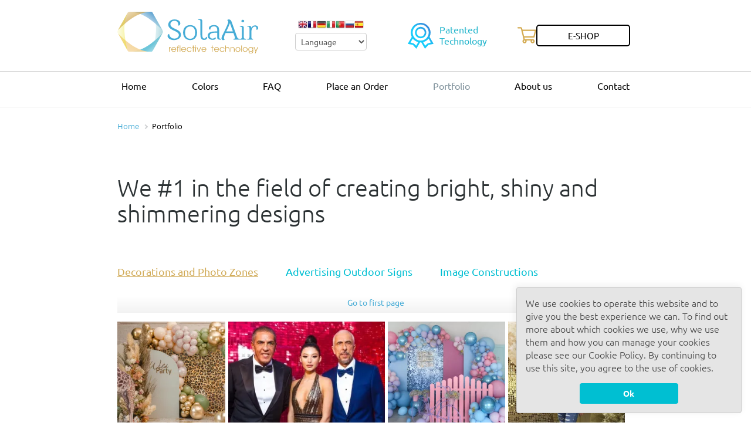

--- FILE ---
content_type: text/html; charset=UTF-8
request_url: https://solaair.com/portfolio/?PAGEN_1=5
body_size: 17934
content:
<!DOCTYPE html>
<html lang="en" data-lang="en">

<head>
  <title>Portfolio, Shimmer Backdrop, Shimmer Wall – page 5 — SolaAir Technology. Sequins Wall</title>
  <meta content="width=device-width, initial-scale=1.0" name="viewport">
  <meta http-equiv="x-dns-prefetch-control" content="on">
  <link rel='preconnect' href='//cdnjs.cloudflare.com'>
  <meta name="google-site-verification" content="hLZGOQDGPcTDaD2_iC1qnY73mIN05UaMLl9A-zeFWIs" />
  <meta name="facebook-domain-verification" content="roepu0hoth2x8ml0hmg2n9zw4nzmc8" />
  <link rel="apple-touch-icon" sizes="180x180" href="/images/favicon/apple-touch-icon.png">
  <link rel="icon" type="image/png" sizes="32x32" href="/images/favicon/favicon-32x32.png">
  <link rel="icon" type="image/png" sizes="16x16" href="/images/favicon/favicon-16x16.png">
  <link rel="manifest" href="/images/favicon/site.webmanifest">
  <link rel="mask-icon" href="/images/favicon/safari-pinned-tab.svg" color="#5bbad5">
  <link rel="shortcut icon" href="/images/favicon/favicon.ico">
  <meta name="msapplication-TileColor" content="#2d89ef">
  <meta name="msapplication-config" content="/images/favicon/browserconfig.xml">
  <meta name="theme-color" content="#ffffff">

  
  <link rel="alternate" hreflang="en" href="https://solaair.com/portfolio/?PAGEN_1=5">
<link rel="alternate" hreflang="ru" href="https://solaair.ru/portfolio/?PAGEN_1=5">
<link rel="alternate" hreflang="x-default" href="https://solaair.com/portfolio/?PAGEN_1=5">
<link rel="canonical" href="https://solaair.com/portfolio/?PAGEN_1=5"/><script src="/cdn-cgi/scripts/7d0fa10a/cloudflare-static/rocket-loader.min.js" data-cf-settings="4a410340cfc03c4fe1147e6c-|49"></script><link rel="preload" href="https://cdnjs.cloudflare.com/ajax/libs/notyf/3.10.0/notyf.min.css" as="style" onload="this.onload=null;this.rel='stylesheet'">
<noscript><link rel="stylesheet" href="https://cdnjs.cloudflare.com/ajax/libs/notyf/3.10.0/notyf.min.css"></noscript><meta http-equiv="Content-Type" content="text/html; charset=UTF-8" />
<meta name="robots" content="index, follow" />
<meta name="keywords" content="sequin decorations, mosaic sparkly backdrops, glitter backgrounds, eye catcher signs" />
<meta name="description" content="You will find examples of a shimmer backdrop, a shimmer wall, a sequins wall, a photo zone and a Sequins panel for background in the portfolio." />
<script type="4a410340cfc03c4fe1147e6c-text/javascript" data-skip-moving="true">(function(w, d) {var v = w.frameCacheVars = {'CACHE_MODE':'HTMLCACHE','storageBlocks':[],'dynamicBlocks':[],'AUTO_UPDATE':true,'AUTO_UPDATE_TTL':'0','version':'2'};var inv = false;if (v.AUTO_UPDATE === false){if (v.AUTO_UPDATE_TTL && v.AUTO_UPDATE_TTL > 0){var lm = Date.parse(d.lastModified);if (!isNaN(lm)){var td = new Date().getTime();if ((lm + v.AUTO_UPDATE_TTL * 1000) >= td){w.frameRequestStart = false;w.preventAutoUpdate = true;return;}inv = true;}}else{w.frameRequestStart = false;w.preventAutoUpdate = true;return;}}var r = w.XMLHttpRequest ? new XMLHttpRequest() : (w.ActiveXObject ? new w.ActiveXObject("Microsoft.XMLHTTP") : null);if (!r) { return; }w.frameRequestStart = true;var m = v.CACHE_MODE; var l = w.location; var x = new Date().getTime();var q = "?bxrand=" + x + (l.search.length > 0 ? "&" + l.search.substring(1) : "");var u = l.protocol + "//" + l.host + l.pathname + q;r.open("GET", u, true);r.setRequestHeader("BX-ACTION-TYPE", "get_dynamic");r.setRequestHeader("X-Bitrix-Composite", "get_dynamic");r.setRequestHeader("BX-CACHE-MODE", m);r.setRequestHeader("BX-CACHE-BLOCKS", v.dynamicBlocks ? JSON.stringify(v.dynamicBlocks) : "");if (inv){r.setRequestHeader("BX-INVALIDATE-CACHE", "Y");}try { r.setRequestHeader("BX-REF", d.referrer || "");} catch(e) {}if (m === "APPCACHE"){r.setRequestHeader("BX-APPCACHE-PARAMS", JSON.stringify(v.PARAMS));r.setRequestHeader("BX-APPCACHE-URL", v.PAGE_URL ? v.PAGE_URL : "");}r.onreadystatechange = function() {if (r.readyState != 4) { return; }var a = r.getResponseHeader("BX-RAND");var b = w.BX && w.BX.frameCache ? w.BX.frameCache : false;if (a != x || !((r.status >= 200 && r.status < 300) || r.status === 304 || r.status === 1223 || r.status === 0)){var f = {error:true, reason:a!=x?"bad_rand":"bad_status", url:u, xhr:r, status:r.status};if (w.BX && w.BX.ready && b){BX.ready(function() {setTimeout(function(){BX.onCustomEvent("onFrameDataRequestFail", [f]);}, 0);});}w.frameRequestFail = f;return;}if (b){b.onFrameDataReceived(r.responseText);if (!w.frameUpdateInvoked){b.update(false);}w.frameUpdateInvoked = true;}else{w.frameDataString = r.responseText;}};r.send();var p = w.performance;if (p && p.addEventListener && p.getEntries && p.setResourceTimingBufferSize){var e = 'resourcetimingbufferfull';var h = function() {if (w.BX && w.BX.frameCache && w.BX.frameCache.frameDataInserted){p.removeEventListener(e, h);}else {p.setResourceTimingBufferSize(p.getEntries().length + 50);}};p.addEventListener(e, h);}})(window, document);</script>
<script type="4a410340cfc03c4fe1147e6c-text/javascript" data-skip-moving="true">(function(w, d, n) {var cl = "bx-core";var ht = d.documentElement;var htc = ht ? ht.className : undefined;if (htc === undefined || htc.indexOf(cl) !== -1){return;}var ua = n.userAgent;if (/(iPad;)|(iPhone;)/i.test(ua)){cl += " bx-ios";}else if (/Windows/i.test(ua)){cl += ' bx-win';}else if (/Macintosh/i.test(ua)){cl += " bx-mac";}else if (/Linux/i.test(ua) && !/Android/i.test(ua)){cl += " bx-linux";}else if (/Android/i.test(ua)){cl += " bx-android";}cl += (/(ipad|iphone|android|mobile|touch)/i.test(ua) ? " bx-touch" : " bx-no-touch");cl += w.devicePixelRatio && w.devicePixelRatio >= 2? " bx-retina": " bx-no-retina";var ieVersion = -1;if (/AppleWebKit/.test(ua)){cl += " bx-chrome";}else if (/Opera/.test(ua)){cl += " bx-opera";}else if (/Firefox/.test(ua)){cl += " bx-firefox";}ht.className = htc ? htc + " " + cl : cl;})(window, document, navigator);</script>


<link href="/bitrix/cache/css/eu/updated_adaptive/page_7ab2c6cb37db1606a9eb3dbd6adad43d/page_7ab2c6cb37db1606a9eb3dbd6adad43d_v1.css?176312772515525" type="text/css"  rel="stylesheet" />
<link href="/bitrix/cache/css/eu/updated_adaptive/template_f83f506217d5df340184a972658c7d37/template_f83f506217d5df340184a972658c7d37_v1.css?1763127659120017" type="text/css"  data-template-style="true" rel="stylesheet" />







<script type="application/ld+json">{"@context":"https:\/\/schema.org","@graph":[{"@id":"https:\/\/solaair.com#solaair-organization-address","@type":"PostalAddress","streetAddress":"ул. Бабушкина, 220","addressLocality":"Краснодар","addressRegion":"Краснодарский край","postalCode":"350049","addressCountry":"RU"},{"@id":"https:\/\/solaair.com#solaair-organization-geo","@type":"GeoCoordinates","latitude":45.047941,"longitude":38.9635083},{"@id":"https:\/\/solaair.com#solaair-organization-en-address","@type":"PostalAddress","streetAddress":"Pražská 636","addressLocality":"Slaný","addressRegion":"Central Bohemian Region","postalCode":"27401","addressCountry":"CZ"},{"@id":"https:\/\/solaair.com#solaair-organization-en-geo","@type":"GeoCoordinates","latitude":50.225999,"longitude":14.105924},{"@type":["Organization","LocalBusiness"],"@id":"https:\/\/solaair.com#solaair-organization","url":"https:\/\/solaair.ru","name":"SolaAir","legalName":"SolaAir","alternateName":"SolaAir Технология отражения","brand":{"@type":"Brand","name":"SolaAir","logo":"https:\/\/solaair.ru\/images\/logo-sola-512.png","slogan":"\"Живая\" реклама или вывеска с пайетками","description":"\"Живая\" реклама или вывеска с пайетками"},"logo":{"@type":"ImageObject","@id":"#solaair-logo","inLanguage":"ru-RU","url":"https:\/\/solaair.ru\/images\/logo-sola-512.png","contentUrl":"https:\/\/solaair.ru\/images\/logo-sola-512.png","name":"Технология SolaAir: рекламные вывески, фотозоны","caption":"Динамическая живая реклама на панелях из пайеток, живые вывески, фотозоны и баннеры с пайетками.","description":"SolaAiR™ – ведущий производитель динамических светоотражающих панелей для декораций и рекламных конструкций.","width":"512","height":"158"},"image":{"@id":"#solaair-logo"},"telephone":"+7-800-2222-4-93","email":"sale@solaair.ru","priceRange":"₽₽₽₽₽-₽₽₽₽₽₽","areaServed":["Russia","Belarus","Azerbaijan","Ukraine","England","Israel","Moldova","Canada","Greece"],"sameAs":["https:\/\/solaair.com","https:\/\/www.instagram.com\/solaair\/","https:\/\/www.instagram.com\/solaaireurope\/","https:\/\/www.vk.com\/solaair"],"address":{"@type":"PostalAddress","@id":"https:\/\/solaair.com#solaair-organization-address"},"geo":{"@type":"GeoCoordinates","@id":"https:\/\/solaair.com#solaair-organization-geo"},"location":{"@type":"Place","@id":"https:\/\/solaair.com#solaair-organization-place","hasMap":"https:\/\/www.google.com\/maps\/search\/?api=1&query=45.047941, 38.9635083","address":{"@type":"PostalAddress","@id":"https:\/\/solaair.com#solaair-organization-address"},"geo":{"@type":"GeoCoordinates","@id":"https:\/\/solaair.com#solaair-organization-geo"}},"contactPoint":[{"@type":"ContactPoint","telephone":"+7-800-2222-4-93 Ext 1","contactType":"customer service","name":"Отдел продаж декоративных панелей","email":"sale@solaair.ru","availableLanguage":{"@type":"Language","name":"Russian","alternateName":"ru"}},{"@type":"ContactPoint","telephone":"+7-800-2222-4-93 Ext 2","contactType":"customer service","name":"Отдел продаж рекламных конструкций","email":"zakaz@solaair.ru","url":"https:\/\/живая-вывеска.рф","availableLanguage":{"@type":"Language","name":"Russian","alternateName":"ru"}},{"@type":"ContactPoint","telephone":"+420-910-25-2222","contactType":"customer service","email":"info@solaair.com","availableLanguage":{"@type":"Language","name":"English","alternateName":"en"}}],"openingHours":"Mo, Tu, We, Th, Fr 09:00-18:00","openingHoursSpecification":{"@type":"OpeningHoursSpecification","dayOfWeek":["Monday","Tuesday","Wednesday","Thursday","Friday"],"opens":"09:00","closes":"18:00"},"potentialAction":{"@type":"BuyAction","seller":{"@type":"Organization","@id":"https:\/\/solaair.com#solaair-organization"}},"department":{"@type":"LocalBusiness","url":"https:\/\/solaair.com\/","name":"SolaAir","legalName":"SolaAir","alternateName":"SolaAir Technology 'Reflection'","brand":{"@type":"Brand","name":"SolaAir","logo":"https:\/\/solaair.com\/images\/logo-sola-en-512.png","slogan":"Air active panels and boards with sequins for shimmering walls, signs","description":"Air active panels and boards with sequins for shimmering walls, signs"},"logo":{"@type":"ImageObject","@id":"#solaair-logo-en","inLanguage":"en-US","url":"https:\/\/solaair.com\/images\/logo-sola-en-512.png","contentUrl":"https:\/\/solaair.com\/images\/logo-sola-en-512.png","name":"SolaAir panels with shimmer discs for reflective billboards","caption":"Sequin signs, sequin panels for advertising boards and signage, shimmer signs.","description":"We produce high quality reflective panels with air active sequins for internal and external advertising, stage design and decoration.","width":"512","height":"157"},"image":{"@id":"#solaair-logo-en"},"telephone":"+420-910-25-2222","email":"info@solaair.com","priceRange":"$$$$-$$$$$","areaServed":"Worldwide","sameAs":["https:\/\/solaair.ru","https:\/\/www.instagram.com\/solaair\/","https:\/\/www.instagram.com\/solaaireurope\/","https:\/\/www.vk.com\/solaair"],"address":{"@type":"PostalAddress","@id":"https:\/\/solaair.com#solaair-organization-en-address"},"geo":{"@type":"GeoCoordinates","@id":"https:\/\/solaair.com#solaair-organization-en-geo"},"location":{"@type":"Place","@id":"https:\/\/solaair.com#solaair-organization-en-place","hasMap":"https:\/\/www.google.com\/maps\/search\/?api=1&query=50.225999, 14.105924","address":{"@type":"PostalAddress","@id":"https:\/\/solaair.com#solaair-organization-en-address"},"geo":{"@type":"GeoCoordinates","@id":"https:\/\/solaair.com#solaair-organization-en-geo"}},"contactPoint":[{"@type":"ContactPoint","telephone":"+420-910-25-2222","contactType":"customer service","email":"info@solaair.com","availableLanguage":{"@type":"Language","name":"English","alternateName":"en"}}],"openingHours":"Mo, Tu, We, Th, Fr 09:00-18:00","openingHoursSpecification":{"@type":"OpeningHoursSpecification","dayOfWeek":["Monday","Tuesday","Wednesday","Thursday","Friday"],"opens":"09:00","closes":"18:00"},"potentialAction":{"@type":"BuyAction","seller":{"@type":"Organization","@id":"https:\/\/solaair.com#solaair-organization"}}}},{"@type":"WebSite","@id":"https:\/\/solaair.com#solaair-website","name":"SolaAir panels with shimmer discs for reflective billboards","url":"https:\/\/solaair.com","inLanguage":"en-US","description":"Sequin signs, sequin panels for advertising boards and signage, shimmer signs, SolaAir panels with shimmer discs for reflective billboards","copyrightYear":2015,"publisher":{"@type":"LocalBusiness","@id":"https:\/\/solaair.com#solaair-organization"},"isFamilyFriendly":true,"translationOfWork":{"@id":"https:\/\/solaair.ru"}}]}</script></head>


<body class="main-new" itemscope itemtype="https://schema.org/WebPage">

  <script data-skip-moving="true" type="4a410340cfc03c4fe1147e6c-text/javascript">
    (function() {
      const getCookieValue = (name) => (
        document.cookie.match('(^|;)\\s*' + name + '\\s*=\\s*([^;]+)')?.pop() || ''
      )
      if (getCookieValue('cookieconsent') === '') {
        document.body.classList.add('cookieconsent-initialized', 'cookieconsent-visible');
      }
    })();
  </script>
  <div role="dialog"
    aria-live="polite"
    aria-label="cookieconsent"
    aria-describedby="cookieconsent:desc"
    id="cookieconsent">
    <!--googleoff: all-->
    <!--noindex-->
    <span id="cookieconsent:desc">We use cookies to operate this website and to give you the best experience we can. To find out more about which cookies we use, why we use them and how you can manage your cookies please see our <a href="/about/privacy_policy/" target="_blank">Cookie Policy</a>. By continuing to use this site, you agree to the use of cookies.</span>
    <div>
      <button id="cookieconsent-allow" aria-label="Ok" tabindex="0">
        Ok      </button>
    </div>
    <!--/noindex-->
    <!--googleon: all-->
  </div>
  <script data-skip-moving="true" type="4a410340cfc03c4fe1147e6c-text/javascript">
    (function() {
      function scripts() {

        //Google Tag Manager
        (function(w, d, s, l, i) {
          w[l] = w[l] || [];
          w[l].push({
            'gtm.start': new Date().getTime(),
            event: 'gtm.js'
          });
          var f = d.getElementsByTagName(s)[0],
            j = d.createElement(s),
            dl = l != 'dataLayer' ? '&l=' + l : '';
          j.async = true;
          j.src =
            'https://www.googletagmanager.com/gtm.js?id=' + i + dl;
          f.parentNode.insertBefore(j, f);
        })(window, document, 'script', 'dataLayer', 'GTM-PWCDLQG');

        //Global site tag (gtag.js) - Google Analytics
        window.dataLayer = window.dataLayer || [];

        function gtag() {
          dataLayer.push(arguments);
        }
        gtag('js', new Date());
        gtag('config', 'G-GXHEQ8DF6C');
        (function(d) {
          var e = d.createElement('script');
          e.async = true;
          e.src = "https://www.googletagmanager.com/gtag/js?id=G-GXHEQ8DF6C";
          d.body.appendChild(e);
        })(document);

        //Yandex Metrika
        (function(m, e, t, r, i, k, a) {
          m[i] = m[i] || function() {
            (m[i].a = m[i].a || []).push(arguments)
          };
          m[i].l = 1 * new Date();
          k = e.createElement(t), a = e.getElementsByTagName(t)[0], k.async = 1, k.src = r;
          k.addEventListener("load", function() {
            ym._id = 84098416;
            window.yaCounter = ym;
            window.dispatchEvent(new Event("yandexmetrikaload"));
          });
          a.parentNode.insertBefore(k, a)
        })(window, document, "script", "https://mc.yandex.ru/metrika/tag.js", "ym");

        ym(84098416, "init", {
          clickmap: true,
          trackLinks: true,
          accurateTrackBounce: true,
          webvisor: true
        });

        //Leadback
        window._emv = window._emv || [];
        window._emv['campaign'] = '7d5a3c270200daa49aafb53d';
        (function() {
          var em = document.createElement('script');
          em.type = 'text/javascript';
          em.async = true;
          em.src = 'https://leadback.ru/js/leadback.js';
          var s = document.getElementsByTagName('script')[0];
          s.parentNode.insertBefore(em, s);
        })();

        //Facebook Pixel Code
        ! function(f, b, e, v, n, t, s) {
          if (f.fbq) return;
          n = f.fbq = function() {
            n.callMethod ?
              n.callMethod.apply(n, arguments) : n.queue.push(arguments)
          };
          if (!f._fbq) f._fbq = n;
          n.push = n;
          n.loaded = !0;
          n.version = '2.0';
          n.queue = [];
          t = b.createElement(e);
          t.async = !0;
          t.src = v;
          s = b.getElementsByTagName(e)[0];
          s.parentNode.insertBefore(t, s)
        }(window, document, 'script',
          'https://connect.facebook.net/en_US/fbevents.js');
        fbq('init', '2271662389652434');
        fbq('track', 'PageView');

        //Botfaqtor
        (function() {
          const t = document.createElement("script");
          t.async = true;
          t.src = "https://scripts.botfaqtor.ru/one/40273";
          const s = document.getElementsByTagName("script")[0];
          s.parentNode.insertBefore(t, s);
        })();
      }
      var loaded;

      function setConsent(allow) {
        var date = new Date();
        date.setTime(date.getTime() + (30 * 24 * 60 * 60 * 1000));
        document.cookie = "cookieconsent=" + allow + "; expires=" + date.toUTCString() + "; path=/; SameSite=Lax";
        window.CookieConsent = allow == 1;
      }
      document.addEventListener('DOMContentLoaded', function() {
        const onAgree = function() {
          setConsent(1);
          document.body.classList.remove('cookieconsent-visible');
        };
        document.getElementById("cookieconsent-allow").addEventListener("click", onAgree);
        setConsent(1);
        setTimeout(onAgree, 6000);
        loaded = true;
        scripts();
      });
    })();
  </script>
  <noscript>
    <iframe src="https://www.googletagmanager.com/ns.html?id=GTM-PWCDLQG"
      height="0"
      width="0"
      style="display:none;visibility:hidden"></iframe>
    <div>
      <img src="https://mc.yandex.ru/watch/84098416"
        style="position:absolute; left:-9999px;"
        alt="" />
    </div>
    <img height="1" width="1" style="display:none"
      src="https://www.facebook.com/tr?id=2271662389652434&ev=PageView&noscript=1" />
  </noscript>

  <div id="panel"></div>

  <header role="banner">
    <div class="header-top">
      <div class="header-burger">
        <div class="header-burger__line"></div>
        <div class="header-burger__line"></div>
        <div class="header-burger__line"></div>
      </div>
      <div class="container">
        <div class="row header-row">
          <div class="col-md-4 col-sm-4 col-xs-7 header-logo">
                        <script type="application/ld+json">
              {"@context":"https:\/\/schema.org","@type":"ImageObject","url":"https:\/\/solaair.com\/images\/logo-sola-en.svg","contentUrl":"https:\/\/solaair.com\/images\/logo-sola-en.svg","name":"SolaAir","caption":"SolaAir","description":"Sequin signs, sequin panels for advertising boards and signage, shimmer signs, SolaAir panels with shimmer discs for reflective billboards","width":"240 px","height":"71 px","publisher":{"@type":"Organization","@id":"https:\/\/solaair.com#solaair-organization"}}            </script>
            <a href="/" class="logo pull-left" rel="home">
              <img class="img-responsive pull-left" src="https://solaair.com/images/logo-sola-en.svg"
                width="240" height="71" alt="SolaAir">
            </a>
          </div>
          <div class="col-lg-2 col-md-2 text-center g-translate">
                          <div id="google_translate_element2"></div>
                      </div>
          <div class="col-md-3 col-sm-4 header-rights hidden-xs">
            <span class="rights-reserved"><span>Patented Technology</span></span>
          </div>
          <div class="col-lg-3 col-md-3 text-right contacts hidden-xs">
                          <div class="eshop-link">
                <a href="https://sequinshimmerwalls.com/shop/ "
                  target="_blank"
                  rel="nofollow noopener noreferrer"
                  class="eshop-link__button">E-shop</a>
              </div>
                      </div>
        </div>
      </div>
    </div>

    <div class="header-bottom">
      <div class="container header-menu-container">
        <div class="row">
          <div class="col-md-12 col-sm-12 col-xs-12">
            
<nav class="header-nav" role="navigation">
  <ul class="nav navbar-nav navbar-collapse header-collapse collapse">
    	        <li ><a href="/"><span>Home</span></a></li>
    	        <li ><a href="/colors/"><span>Colors</span></a></li>
    	        <li ><a href="/questions-answers/"><span>FAQ</span></a></li>
    	        <li ><a href="/questions-answers/place-an-order/"><span>Place an Order</span></a></li>
    	        <li  class="active"><a href="/portfolio/"><span>Portfolio</span></a></li>
    	        <li ><a href="/about/"><span>About us</span></a></li>
    	        <li ><a href="/contacts/"><span>Contact</span></a></li>
      </ul>
</nav>          </div>
        </div>
                  <div class="visible-xs">
            <div class="eshop-link">
              <a href="https://sequinshimmerwalls.com/shop/ "
                target="_blank"
                rel="nofollow noopener noreferrer"
                class="eshop-link__button">E-shop</a>
            </div>
          </div>
          <div class="header-social-links">
            <a href="https://www.instagram.com/solaaireurope/">
              <img src="/images/new/instagram.png" alt="instagram" loading="lazy" decoding="async"
                width="30" height="30">
            </a>
          </div>
              </div>
    </div>
  </header><!-- header -->

  <main role="main" class="content main-page">
          <div class="breadcrumbs-wrapper visible">
        <div class="container">
          <div class="row breadcrumbs"><div class="col-md-8 col-sm-8 col-xs-12"><ul class="bx-breadcrumb">
				<li class="bx-breadcrumb-item" id="bx_breadcrumb_0">
					
					<a href="https://solaair.com" rel="home">
						<span>Home</span>
					</a>
				</li>
			<li class="bx-breadcrumb-item" id="bx_breadcrumb_1">
				<i class="breadcrumb-separator"></i>
				<span>Portfolio</span>
			</li></ul><div style="clear:both"></div></div></div><script type="application/ld+json">{"@context":"https:\/\/schema.org","@type":"BreadcrumbList","itemListElement":[{"@type":"ListItem","position":1,"name":"Portfolio"}]}</script>        </div>
      </div>
    <script src="/cdn-cgi/scripts/7d0fa10a/cloudflare-static/rocket-loader.min.js" data-cf-settings="4a410340cfc03c4fe1147e6c-|49"></script><link rel="preload" href="https://cdnjs.cloudflare.com/ajax/libs/fancybox/3.5.7/jquery.fancybox.min.css" as="style" onload="this.onload=null;this.rel='stylesheet'">
<noscript><link rel="stylesheet" href="https://cdnjs.cloudflare.com/ajax/libs/fancybox/3.5.7/jquery.fancybox.min.css"></noscript><div class="content portfolio portfolio--new">
	<div class="container">
		<div class="row">
			<div class="col-md-12">
				<div class="page-header">
					<h1>We #1 in the field of creating bright, shiny and shimmering designs</h1>
				</div>
			</div>
			<div class="col-md-12">
				<!-- Nav tabs -->
				<ul class="nav nav-tabs" role="tablist">
					<li role="presentation" class="active"> <a href="#photozones" aria-controls="photozones" role="tab" data-toggle="tab">Decorations and Photo Zones</a> </li>
					<li role="presentation" > <a href="#signboards" aria-controls="signboards" role="tab" data-toggle="tab">Advertising Outdoor Signs</a> </li>
										<li role="presentation" > <a href="#brandings" aria-controls="brandings" role="tab" data-toggle="tab">Image Constructions</a> </li>
				</ul>
				<!-- Tab panes -->
				<div class="tab-content">
					<div role="tabpanel" class="tab-pane active" id="photozones">
						<div id="comp_f103cb9927af60976c844fef58f47f98">
  
      <p class="portfolio-goto-start">
      <a href="/portfolio/?PAGEN_1=1" onclick="if (!window.__cfRLUnblockHandlers) return false; BX.ajax.insertToNode('/portfolio/?PAGEN_1=1&amp;bxajaxid=f103cb9927af60976c844fef58f47f98', 'comp_f103cb9927af60976c844fef58f47f98'); return false;" data-cf-modified-4a410340cfc03c4fe1147e6c-="">Go to first page</a>
    </p>
  
  <div class="row portfolio-new--wrapper" data-items="16">
    <div class="portfolio-new--container">
                <div class="portfolio-item-new" id="bx_3218110189_15454" itemscope itemtype="http://schema.org/ImageObject">
            <meta itemprop="name" content="Photo Zone with Sequins, Shiny Panels with Sequins, Technology Reflection">
            <meta itemprop="caption description" content="shop sequins photo zone, buy sequins panels, SolaAi">
            <meta itemprop="height" content="768 px">
            <meta itemprop="width" content="1152 px">
            <a href="/upload/resize_cache/iblock/4e1/1280_768_17395f3b8e69084b0f5ca3857a870b131/4e1b40e689be0cdc166e447ed9e1f246.jpg" class="fancybox" itemprop="contentUrl url">
              <div class="portfolio-item-new-content">
                <picture>
                                      <source srcset="/images/updated/webp_generated/upload/iblock/996/996d93831fafc9e06acb2ac91a4f94ad.webp" type="image/webp">
                                    <img class="img--not-loaded" decoding="async" loading="lazy" class="" src="/upload/iblock/996/996d93831fafc9e06acb2ac91a4f94ad.jpg" width="400" height="266" alt="shop sequins photo zone, buy sequins panels, SolaAi" title="Photo Zone with Sequins, Shiny Panels with Sequins, Technology Reflection" itemprop="thumbnail">
                </picture>
              </div>
            </a>
          </div>
                  <div class="portfolio-item-new" id="bx_3218110189_3570" itemscope itemtype="http://schema.org/ImageObject">
            <meta itemprop="name" content="shimmering wall panels for decoration, reflective discs, Technology Reflection">
            <meta itemprop="caption description" content="lightweight sequin panels, good sequin wall, flashy sign, reflective discs, SolaAir">
            <meta itemprop="height" content="768 px">
            <meta itemprop="width" content="1152 px">
            <a href="/upload/resize_cache/iblock/60d/1280_768_17395f3b8e69084b0f5ca3857a870b131/60d6310db3b70d09a970ec24dae5640d.jpeg" class="fancybox" itemprop="contentUrl url">
              <div class="portfolio-item-new-content">
                <picture>
                                      <source srcset="/images/updated/webp_generated/upload/iblock/13e/13e0d928da46e5dba40e374bccc083f9.webp" type="image/webp">
                                    <img class="img--not-loaded" decoding="async" loading="lazy" class="" src="/upload/iblock/13e/13e0d928da46e5dba40e374bccc083f9.jpeg" width="400" height="209" alt="lightweight sequin panels, good sequin wall, flashy sign, reflective discs, SolaAir" title="shimmering wall panels for decoration, reflective discs, Technology Reflection" itemprop="thumbnail">
                </picture>
              </div>
            </a>
          </div>
                  <div class="portfolio-item-new" id="bx_3218110189_15455" itemscope itemtype="http://schema.org/ImageObject">
            <meta itemprop="name" content="Sequins Decoration Selection, Buy Sequins Panels, Technology Reflection">
            <meta itemprop="caption description" content="shop sequins panels, sequins decoration, SolaAir">
            <meta itemprop="height" content="768 px">
            <meta itemprop="width" content="1150 px">
            <a href="/upload/resize_cache/iblock/6fb/1280_768_17395f3b8e69084b0f5ca3857a870b131/6fb5923937f7d8afe9d7cca452cdceb8.jpg" class="fancybox" itemprop="contentUrl url">
              <div class="portfolio-item-new-content">
                <picture>
                                      <source srcset="/images/updated/webp_generated/upload/iblock/170/1701cd085d69ec9d08f5c181c9fb3987.webp" type="image/webp">
                                    <img class="img--not-loaded" decoding="async" loading="lazy" class="" src="/upload/iblock/170/1701cd085d69ec9d08f5c181c9fb3987.jpg" width="400" height="267" alt="shop sequins panels, sequins decoration, SolaAir" title="Sequins Decoration Selection, Buy Sequins Panels, Technology Reflection" itemprop="thumbnail">
                </picture>
              </div>
            </a>
          </div>
                  <div class="portfolio-item-new" id="bx_3218110189_2632" itemscope itemtype="http://schema.org/ImageObject">
            <meta itemprop="name" content="Sequins wall, order decoration, Technology Reflection">
            <meta itemprop="caption description" content="Sequins wall, advertising banner, shimmer sign, SolaAiR">
            <meta itemprop="height" content="768 px">
            <meta itemprop="width" content="618 px">
            <a href="/upload/resize_cache/iblock/2df/1280_768_17395f3b8e69084b0f5ca3857a870b131/2df3cf12bc82be0edb1f7e3341c6c009.jpg" class="fancybox" itemprop="contentUrl url">
              <div class="portfolio-item-new-content">
                <picture>
                                      <source srcset="/images/updated/webp_generated/upload/iblock/594/5943b9eccf6968ac7370d5aa75bd5947.webp" type="image/webp">
                                    <img class="img--not-loaded" decoding="async" loading="lazy" class="object-position-top_center" src="/upload/iblock/594/5943b9eccf6968ac7370d5aa75bd5947.jpg" width="321" height="400" alt="Sequins wall, advertising banner, shimmer sign, SolaAiR" title="Sequins wall, order decoration, Technology Reflection" itemprop="thumbnail">
                </picture>
              </div>
            </a>
          </div>
                  <div class="portfolio-item-new" id="bx_3218110189_2053" itemscope itemtype="http://schema.org/ImageObject">
            <meta itemprop="name" content="sequin shimmer wall panels, photo zone with sequins, SolaAiR">
            <meta itemprop="caption description" content="photo zone, sequin wall for events, Art Sequins, Technology Reflection">
            <meta itemprop="height" content="768 px">
            <meta itemprop="width" content="1152 px">
            <a href="/upload/resize_cache/iblock/0d4/1280_768_17395f3b8e69084b0f5ca3857a870b131/0d49333aa28773846e675d48123007da.jpg" class="fancybox" itemprop="contentUrl url">
              <div class="portfolio-item-new-content">
                <picture>
                                      <source srcset="/images/updated/webp_generated/upload/iblock/b0b/b0b04f6a76d6dec143b411856b2c8563.webp" type="image/webp">
                                    <img class="img--not-loaded" decoding="async" loading="lazy" class="" src="/upload/iblock/b0b/b0b04f6a76d6dec143b411856b2c8563.jpg" width="400" height="266" alt="photo zone, sequin wall for events, Art Sequins, Technology Reflection" title="sequin shimmer wall panels, photo zone with sequins, SolaAiR" itemprop="thumbnail">
                </picture>
              </div>
            </a>
          </div>
                  <div class="portfolio-item-new" id="bx_3218110189_9180" itemscope itemtype="http://schema.org/ImageObject">
            <meta itemprop="name" content="gold sequin wall, shimmer wall, Technology Reflection">
            <meta itemprop="caption description" content="buy sequin panel, shimmer wall backdrop, SolaAiR">
            <meta itemprop="height" content="765 px">
            <meta itemprop="width" content="1125 px">
            <a href="/upload/resize_cache/iblock/959/1125_765_17395f3b8e69084b0f5ca3857a870b131/9594626761e2a568f64df18766cb264d.jpg" class="fancybox" itemprop="contentUrl url">
              <div class="portfolio-item-new-content">
                <picture>
                                      <source srcset="/images/updated/webp_generated/upload/iblock/aad/aad66196e6af2c8b13a9d9f4861b38c9.webp" type="image/webp">
                                    <img class="img--not-loaded" decoding="async" loading="lazy" class="" src="/upload/iblock/aad/aad66196e6af2c8b13a9d9f4861b38c9.jpg" width="400" height="272" alt="buy sequin panel, shimmer wall backdrop, SolaAiR" title="gold sequin wall, shimmer wall, Technology Reflection" itemprop="thumbnail">
                </picture>
              </div>
            </a>
          </div>
                  <div class="portfolio-item-new" id="bx_3218110189_8194" itemscope itemtype="http://schema.org/ImageObject">
            <meta itemprop="name" content="violet shimmer wall, sequin wall, company &quot;Technology Reflection&quot;">
            <meta itemprop="caption description" content="sparkles, buy sequin panel,  mirror sequins, SolaAiR">
            <meta itemprop="height" content="768 px">
            <meta itemprop="width" content="614 px">
            <a href="/upload/resize_cache/iblock/28e/1280_768_17395f3b8e69084b0f5ca3857a870b131/28e442006feaab2b412000009d7cce2d.jpg" class="fancybox" itemprop="contentUrl url">
              <div class="portfolio-item-new-content">
                <picture>
                                      <source srcset="/images/updated/webp_generated/upload/iblock/411/41185cd237564ee31e847d03541650e7.webp" type="image/webp">
                                    <img class="img--not-loaded" decoding="async" loading="lazy" class="" src="/upload/iblock/411/41185cd237564ee31e847d03541650e7.jpg" width="320" height="400" alt="sparkles, buy sequin panel,  mirror sequins, SolaAiR" title="violet shimmer wall, sequin wall, company &quot;Technology Reflection&quot;" itemprop="thumbnail">
                </picture>
              </div>
            </a>
          </div>
                  <div class="portfolio-item-new" id="bx_3218110189_3188" itemscope itemtype="http://schema.org/ImageObject">
            <meta itemprop="name" content="birthday pink photo zone Sequins panel for backdrop, Technology Reflection">
            <meta itemprop="caption description" content="Sequin&#039;s photo zone, Sequins panel for backdrop, glitters, SolaAir">
            <meta itemprop="height" content="610 px">
            <meta itemprop="width" content="871 px">
            <a href="/upload/resize_cache/iblock/df8/871_610_17395f3b8e69084b0f5ca3857a870b131/df848251e62ae90e5efe713f2ea99b66.JPG" class="fancybox" itemprop="contentUrl url">
              <div class="portfolio-item-new-content">
                <picture>
                                      <source srcset="/images/updated/webp_generated/upload/iblock/eee/eee07ece4563cdd03b4ecbcdbb9260e3.webp" type="image/webp">
                                    <img class="img--not-loaded" decoding="async" loading="lazy" class="" src="/upload/iblock/eee/eee07ece4563cdd03b4ecbcdbb9260e3.JPG" width="400" height="280" alt="Sequin&#039;s photo zone, Sequins panel for backdrop, glitters, SolaAir" title="birthday pink photo zone Sequins panel for backdrop, Technology Reflection" itemprop="thumbnail">
                </picture>
              </div>
            </a>
          </div>
                  <div class="portfolio-item-new" id="bx_3218110189_10940" itemscope itemtype="http://schema.org/ImageObject">
            <meta itemprop="name" content="Sequins panel for background, Technology Reflection">
            <meta itemprop="caption description" content="Sequins panel, reflective discs, photo zone, SolaAir">
            <meta itemprop="height" content="768 px">
            <meta itemprop="width" content="1024 px">
            <a href="/upload/resize_cache/iblock/1ad/1280_768_17395f3b8e69084b0f5ca3857a870b131/1add49b60907a01ae5272afa02b2dbc3.jpg" class="fancybox" itemprop="contentUrl url">
              <div class="portfolio-item-new-content">
                <picture>
                                      <source srcset="/images/updated/webp_generated/upload/iblock/63d/63d562587f930a752dd688291a70cff5.webp" type="image/webp">
                                    <img class="img--not-loaded" decoding="async" loading="lazy" class="" src="/upload/iblock/63d/63d562587f930a752dd688291a70cff5.jpg" width="400" height="300" alt="Sequins panel, reflective discs, photo zone, SolaAir" title="Sequins panel for background, Technology Reflection" itemprop="thumbnail">
                </picture>
              </div>
            </a>
          </div>
                  <div class="portfolio-item-new" id="bx_3218110189_15457" itemscope itemtype="http://schema.org/ImageObject">
            <meta itemprop="name" content="shimmer wall, sequin photo zone, Technology Reflection">
            <meta itemprop="caption description" content="buy sequin panels, architectural sequins, SolaAir">
            <meta itemprop="height" content="768 px">
            <meta itemprop="width" content="576 px">
            <a href="/upload/resize_cache/iblock/359/1280_768_17395f3b8e69084b0f5ca3857a870b131/359e4238cf0c05edf0e427dd14eb2cd6.jpg" class="fancybox" itemprop="contentUrl url">
              <div class="portfolio-item-new-content">
                <picture>
                                      <source srcset="/images/updated/webp_generated/upload/iblock/e01/e01cafd87a54abe7c05e1a36c0feb539.webp" type="image/webp">
                                    <img class="img--not-loaded" decoding="async" loading="lazy" class="" src="/upload/iblock/e01/e01cafd87a54abe7c05e1a36c0feb539.jpg" width="300" height="400" alt="buy sequin panels, architectural sequins, SolaAir" title="shimmer wall, sequin photo zone, Technology Reflection" itemprop="thumbnail">
                </picture>
              </div>
            </a>
          </div>
                  <div class="portfolio-item-new" id="bx_3218110189_15453" itemscope itemtype="http://schema.org/ImageObject">
            <meta itemprop="name" content="Sparkle &amp; Sequin Backdrop, Sparkle Curtains with sequins, Technology Reflection">
            <meta itemprop="caption description" content="Sequin Photography Backdrop, shop sequin backdrop, SolaAir">
            <meta itemprop="height" content="480 px">
            <meta itemprop="width" content="640 px">
            <a href="/upload/resize_cache/iblock/116/640_480_17395f3b8e69084b0f5ca3857a870b131/116b1fdca84d6896fc882476a24ce706.JPG" class="fancybox" itemprop="contentUrl url">
              <div class="portfolio-item-new-content">
                <picture>
                                      <source srcset="/images/updated/webp_generated/upload/iblock/b72/b724011c33f9966fe4ff78048a10fda1.webp" type="image/webp">
                                    <img class="img--not-loaded" decoding="async" loading="lazy" class="" src="/upload/iblock/b72/b724011c33f9966fe4ff78048a10fda1.JPG" width="400" height="300" alt="Sequin Photography Backdrop, shop sequin backdrop, SolaAir" title="Sparkle &amp; Sequin Backdrop, Sparkle Curtains with sequins, Technology Reflection" itemprop="thumbnail">
                </picture>
              </div>
            </a>
          </div>
                  <div class="portfolio-item-new" id="bx_3218110189_6747" itemscope itemtype="http://schema.org/ImageObject">
            <meta itemprop="name" content="gold sequins backdrop, SolaAiR">
            <meta itemprop="caption description" content="sparkle signs,  buy sequin wall panels, Technology Reflection">
            <meta itemprop="height" content="749 px">
            <meta itemprop="width" content="1125 px">
            <a href="/upload/resize_cache/iblock/1c9/1125_749_17395f3b8e69084b0f5ca3857a870b131/1c9a09751eaea659bbafa38d0356ad62.jpg" class="fancybox" itemprop="contentUrl url">
              <div class="portfolio-item-new-content">
                <picture>
                                      <source srcset="/images/updated/webp_generated/upload/iblock/d4e/d4e59a928bed0a58535807618bb29140.webp" type="image/webp">
                                    <img class="img--not-loaded" decoding="async" loading="lazy" class="" src="/upload/iblock/d4e/d4e59a928bed0a58535807618bb29140.jpg" width="400" height="266" alt="sparkle signs,  buy sequin wall panels, Technology Reflection" title="gold sequins backdrop, SolaAiR" itemprop="thumbnail">
                </picture>
              </div>
            </a>
          </div>
                  <div class="portfolio-item-new" id="bx_3218110189_15456" itemscope itemtype="http://schema.org/ImageObject">
            <meta itemprop="name" content="sequins panels, durable polymeric panels, Technology Reflection">
            <meta itemprop="caption description" content="Shop Shimmer Wall Backdrop, luxury sequin walls, SolaAir">
            <meta itemprop="height" content="768 px">
            <meta itemprop="width" content="512 px">
            <a href="/upload/resize_cache/iblock/b85/1280_768_17395f3b8e69084b0f5ca3857a870b131/b85060dbd7b616c265449d790dc6d650.jpg" class="fancybox" itemprop="contentUrl url">
              <div class="portfolio-item-new-content">
                <picture>
                                      <source srcset="/images/updated/webp_generated/upload/iblock/e15/e15322aa9f4cd146603fffbb243e7fc7.webp" type="image/webp">
                                    <img class="img--not-loaded" decoding="async" loading="lazy" class="" src="/upload/iblock/e15/e15322aa9f4cd146603fffbb243e7fc7.jpg" width="266" height="400" alt="Shop Shimmer Wall Backdrop, luxury sequin walls, SolaAir" title="sequins panels, durable polymeric panels, Technology Reflection" itemprop="thumbnail">
                </picture>
              </div>
            </a>
          </div>
                  <div class="portfolio-item-new" id="bx_3218110189_1759" itemscope itemtype="http://schema.org/ImageObject">
            <meta itemprop="name" content="Shimmer Wall Backdrop Black Shimmer Backdrop, Technology Reflection">
            <meta itemprop="caption description" content="black shimmer wall panels, black sequins panel, SolaAiR">
            <meta itemprop="height" content="768 px">
            <meta itemprop="width" content="998 px">
            <a href="/upload/resize_cache/iblock/b4e/1280_768_17395f3b8e69084b0f5ca3857a870b131/b4ecd1b7301768464276777150791e35.jpg" class="fancybox" itemprop="contentUrl url">
              <div class="portfolio-item-new-content">
                <picture>
                                      <source srcset="/images/updated/webp_generated/upload/iblock/6b1/6b18cab0f13b508a9e2a0d2e329d2aaf.webp" type="image/webp">
                                    <img class="img--not-loaded" decoding="async" loading="lazy" class="" src="/upload/iblock/6b1/6b18cab0f13b508a9e2a0d2e329d2aaf.jpg" width="400" height="307" alt="black shimmer wall panels, black sequins panel, SolaAiR" title="Shimmer Wall Backdrop Black Shimmer Backdrop, Technology Reflection" itemprop="thumbnail">
                </picture>
              </div>
            </a>
          </div>
                  <div class="portfolio-item-new" id="bx_3218110189_10368" itemscope itemtype="http://schema.org/ImageObject">
            <meta itemprop="name" content="blue photo zone with sequins, Technology Reflection">
            <meta itemprop="caption description" content="sequins photo zone, shimmer discs, SolaAiR">
            <meta itemprop="height" content="768 px">
            <meta itemprop="width" content="1153 px">
            <a href="/upload/resize_cache/iblock/5c3/1280_768_17395f3b8e69084b0f5ca3857a870b131/5c33f9b3d867926845d5aaf3657dd9b8.jpg" class="fancybox" itemprop="contentUrl url">
              <div class="portfolio-item-new-content">
                <picture>
                                      <source srcset="/images/updated/webp_generated/upload/iblock/0ca/0caf65118ff995ec576402b0a1fc4579.webp" type="image/webp">
                                    <img class="img--not-loaded" decoding="async" loading="lazy" class="" src="/upload/iblock/0ca/0caf65118ff995ec576402b0a1fc4579.jpg" width="400" height="266" alt="sequins photo zone, shimmer discs, SolaAiR" title="blue photo zone with sequins, Technology Reflection" itemprop="thumbnail">
                </picture>
              </div>
            </a>
          </div>
                  <div class="portfolio-item-new" id="bx_3218110189_3571" itemscope itemtype="http://schema.org/ImageObject">
            <meta itemprop="name" content="gold photo zone with sequins, Technology Reflection">
            <meta itemprop="caption description" content="large sequin disk, buy sequins panel, SolaAir">
            <meta itemprop="height" content="768 px">
            <meta itemprop="width" content="627 px">
            <a href="/upload/resize_cache/iblock/dda/1280_768_17395f3b8e69084b0f5ca3857a870b131/ddaa56f37c8bebfcd84cdce4341036cc.jpg" class="fancybox" itemprop="contentUrl url">
              <div class="portfolio-item-new-content">
                <picture>
                                      <source srcset="/images/updated/webp_generated/upload/iblock/a59/a59db6dc523d4d23f4f8f808cc52cbc1.webp" type="image/webp">
                                    <img class="img--not-loaded" decoding="async" loading="lazy" class="" src="/upload/iblock/a59/a59db6dc523d4d23f4f8f808cc52cbc1.jpg" width="326" height="400" alt="large sequin disk, buy sequins panel, SolaAir" title="gold photo zone with sequins, Technology Reflection" itemprop="thumbnail">
                </picture>
              </div>
            </a>
          </div>
            </div>
  </div>

      
<nav class="pagination-box_">
						<a href="/portfolio/?PAGEN_1=6" onclick="if (!window.__cfRLUnblockHandlers) return false; BX.ajax.insertToNode('/portfolio/?PAGEN_1=6&amp;bxajaxid=f103cb9927af60976c844fef58f47f98', 'comp_f103cb9927af60976c844fef58f47f98'); return false;" class="btn ajax_next_page" rel="nofollow" data-cf-modified-4a410340cfc03c4fe1147e6c-="">Load more</a>
				<ul class="screen-reader-only">

		
							<li>
											<a href="/portfolio/?PAGEN_1=4" onclick="if (!window.__cfRLUnblockHandlers) return false; BX.ajax.insertToNode('/portfolio/?PAGEN_1=4&amp;bxajaxid=f103cb9927af60976c844fef58f47f98', 'comp_f103cb9927af60976c844fef58f47f98'); return false;" aria-label="Previous" data-cf-modified-4a410340cfc03c4fe1147e6c-="">
													<span class="icon-left" aria-hidden="true"></span>
							</a>
				</li>
			
			
									<li>
						<a href="/portfolio/?PAGEN_1=3" onclick="if (!window.__cfRLUnblockHandlers) return false; BX.ajax.insertToNode('/portfolio/?PAGEN_1=3&amp;bxajaxid=f103cb9927af60976c844fef58f47f98', 'comp_f103cb9927af60976c844fef58f47f98'); return false;" data-cf-modified-4a410340cfc03c4fe1147e6c-="">
							<span>3</span>
						</a>
					</li>
											
									<li>
						<a href="/portfolio/?PAGEN_1=4" onclick="if (!window.__cfRLUnblockHandlers) return false; BX.ajax.insertToNode('/portfolio/?PAGEN_1=4&amp;bxajaxid=f103cb9927af60976c844fef58f47f98', 'comp_f103cb9927af60976c844fef58f47f98'); return false;" data-cf-modified-4a410340cfc03c4fe1147e6c-="">
							<span>4</span>
						</a>
					</li>
											
									<li class="active"><span>5</span></li>
											
									<li>
						<a href="/portfolio/?PAGEN_1=6" onclick="if (!window.__cfRLUnblockHandlers) return false; BX.ajax.insertToNode('/portfolio/?PAGEN_1=6&amp;bxajaxid=f103cb9927af60976c844fef58f47f98', 'comp_f103cb9927af60976c844fef58f47f98'); return false;" data-cf-modified-4a410340cfc03c4fe1147e6c-="">
							<span>6</span>
						</a>
					</li>
											
									<li>
						<a href="/portfolio/?PAGEN_1=7" onclick="if (!window.__cfRLUnblockHandlers) return false; BX.ajax.insertToNode('/portfolio/?PAGEN_1=7&amp;bxajaxid=f103cb9927af60976c844fef58f47f98', 'comp_f103cb9927af60976c844fef58f47f98'); return false;" data-cf-modified-4a410340cfc03c4fe1147e6c-="">
							<span>7</span>
						</a>
					</li>
											
							<li>
					<a href="/portfolio/?PAGEN_1=6" onclick="if (!window.__cfRLUnblockHandlers) return false; BX.ajax.insertToNode('/portfolio/?PAGEN_1=6&amp;bxajaxid=f103cb9927af60976c844fef58f47f98', 'comp_f103cb9927af60976c844fef58f47f98'); return false;" aria-label="Next" data-cf-modified-4a410340cfc03c4fe1147e6c-="">
						<span class="icon-right" aria-hidden="true"></span>
					</a>
				</li>
			
		

			</ul>
</nav>  
</div>					</div>
					<div role="tabpanel" class="tab-pane " id="signboards">
						<div id="comp_42bdd92209a8664b5bc79ffc63200d42">
  
  
  <div class="row portfolio-new--wrapper" data-items="16">
    <div class="portfolio-new--container">
                <div class="portfolio-item-new portfolio-item-new--video" id="bx_651765591_15606">
                        <a href="//www.youtube.com/embed/5pyIw6MYZyA?autoplay=1&rel=0" class="fancybox fancybox.iframe">
              <script type="application/ld+json">
                {"@context":"https:\/\/schema.org","@type":"VideoObject","name":"sequin panel wall decoration, sequins design images, Technology Reflection","description":"sequin panel wall decoration, SolaAiR","uploadDate":"2021-08-31T14:22:19+00:00","isFamilyFriendly":true,"thumbnailUrl":"\/\/img.youtube.com\/vi\/5pyIw6MYZyA\/0.jpg","url":"\/\/www.youtube.com\/embed\/5pyIw6MYZyA?autoplay=1&rel=0","embedUrl":"\/\/www.youtube.com\/embed\/5pyIw6MYZyA?autoplay=1&rel=0","publisher":{"@type":"Organization","@id":"#solaair-organization"},"duration":"PT43S"}              </script>
              <div class="portfolio-item-new-content" itemscope itemtype="http://schema.org/ImageObject">
                <meta itemprop="name" content="sequin panel wall decoration, sequins design images, Technology Reflection">
                <meta itemprop="caption" content="sequin panel wall decoration, SolaAiR">
                <meta itemprop="description" content="sequin panel wall decoration, SolaAiR">
                <picture>
                                      <source srcset="//img.youtube.com/vi_webp/5pyIw6MYZyA/0.webp" type="image/webp">
                                    <source srcset="//img.youtube.com/vi/5pyIw6MYZyA/0.jpg" type="image/jpeg">
                  <img class="img--not-loaded" decoding="async" loading="lazy" width="480" height="360" src="//img.youtube.com/vi/5pyIw6MYZyA/0.jpg" alt="sequin panel wall decoration, SolaAiR" title="sequin panel wall decoration, sequins design images, Technology Reflection" itemprop="image contentUrl">
                </picture>
                <span class="ytp-large-play-button ytp-button"></span>
              </div>
            </a>
          </div>
                <div class="portfolio-item-new portfolio-item-new--video" id="bx_651765591_15610">
                        <a href="//www.youtube.com/embed/I6i8xc2Oieg?autoplay=1&rel=0" class="fancybox fancybox.iframe">
              <script type="application/ld+json">
                {"@context":"https:\/\/schema.org","@type":"VideoObject","name":"sequin photo zone, Technology Reflection","description":"sequin photo zone, sequin panel, SolaAiR","uploadDate":"2021-08-31T14:46:53+00:00","isFamilyFriendly":true,"thumbnailUrl":"\/\/img.youtube.com\/vi\/I6i8xc2Oieg\/0.jpg","url":"\/\/www.youtube.com\/embed\/I6i8xc2Oieg?autoplay=1&rel=0","embedUrl":"\/\/www.youtube.com\/embed\/I6i8xc2Oieg?autoplay=1&rel=0","publisher":{"@type":"Organization","@id":"#solaair-organization"},"duration":"PT28S"}              </script>
              <div class="portfolio-item-new-content" itemscope itemtype="http://schema.org/ImageObject">
                <meta itemprop="name" content="sequin photo zone, Technology Reflection">
                <meta itemprop="caption" content="sequin photo zone, sequin panel, SolaAiR">
                <meta itemprop="description" content="sequin photo zone, sequin panel, SolaAiR">
                <picture>
                                      <source srcset="//img.youtube.com/vi_webp/I6i8xc2Oieg/0.webp" type="image/webp">
                                    <source srcset="//img.youtube.com/vi/I6i8xc2Oieg/0.jpg" type="image/jpeg">
                  <img class="img--not-loaded" decoding="async" loading="lazy" width="480" height="360" src="//img.youtube.com/vi/I6i8xc2Oieg/0.jpg" alt="sequin photo zone, sequin panel, SolaAiR" title="sequin photo zone, Technology Reflection" itemprop="image contentUrl">
                </picture>
                <span class="ytp-large-play-button ytp-button"></span>
              </div>
            </a>
          </div>
                <div class="portfolio-item-new portfolio-item-new--video" id="bx_651765591_15556">
                        <a href="//www.youtube.com/embed/uQrGY_gD4Xk?autoplay=1&rel=0" class="fancybox fancybox.iframe">
              <script type="application/ld+json">
                {"@context":"https:\/\/schema.org","@type":"VideoObject","name":"Photozone productions,  sequin board beauty salon, Technology Reflection","description":"order shimmer wall panels, sequin sign, sequin board, SolaAiR","uploadDate":"2021-08-24T16:11:24+00:00","isFamilyFriendly":true,"thumbnailUrl":"\/\/img.youtube.com\/vi\/uQrGY_gD4Xk\/0.jpg","url":"\/\/www.youtube.com\/embed\/uQrGY_gD4Xk?autoplay=1&rel=0","embedUrl":"\/\/www.youtube.com\/embed\/uQrGY_gD4Xk?autoplay=1&rel=0","publisher":{"@type":"Organization","@id":"#solaair-organization"},"duration":"PT1M0S"}              </script>
              <div class="portfolio-item-new-content" itemscope itemtype="http://schema.org/ImageObject">
                <meta itemprop="name" content="Photozone productions,  sequin board beauty salon, Technology Reflection">
                <meta itemprop="caption" content="order shimmer wall panels, sequin sign, sequin board, SolaAiR">
                <meta itemprop="description" content="order shimmer wall panels, sequin sign, sequin board, SolaAiR">
                <picture>
                                      <source srcset="//img.youtube.com/vi_webp/uQrGY_gD4Xk/0.webp" type="image/webp">
                                    <source srcset="//img.youtube.com/vi/uQrGY_gD4Xk/0.jpg" type="image/jpeg">
                  <img class="img--not-loaded" decoding="async" loading="lazy" width="480" height="360" src="//img.youtube.com/vi/uQrGY_gD4Xk/0.jpg" alt="order shimmer wall panels, sequin sign, sequin board, SolaAiR" title="Photozone productions,  sequin board beauty salon, Technology Reflection" itemprop="image contentUrl">
                </picture>
                <span class="ytp-large-play-button ytp-button"></span>
              </div>
            </a>
          </div>
                <div class="portfolio-item-new" id="bx_651765591_15544" itemscope itemtype="http://schema.org/ImageObject">
            <meta itemprop="name" content="Рекламная вывеска с золотыми пайетками, Технология отражения">
            <meta itemprop="caption description" content="живая вывеска, пайетки для наружной рекламы купить, SolaAir">
            <meta itemprop="height" content="768 px">
            <meta itemprop="width" content="783 px">
            <a href="/upload/resize_cache/iblock/362/1280_768_17395f3b8e69084b0f5ca3857a870b131/36233caf3a42f73022914b86581ac21f.jpg" class="fancybox" itemprop="contentUrl url">
              <div class="portfolio-item-new-content">
                <picture>
                                      <source srcset="/images/updated/webp_generated/upload/iblock/1f5/1f5200441c7d17ddf04ffcabce861697.webp" type="image/webp">
                                    <img class="img--not-loaded" decoding="async" loading="lazy" class="" src="/upload/iblock/1f5/1f5200441c7d17ddf04ffcabce861697.jpg" width="400" height="392" alt="живая вывеска, пайетки для наружной рекламы купить, SolaAir" title="Рекламная вывеска с золотыми пайетками, Технология отражения" itemprop="thumbnail">
                </picture>
              </div>
            </a>
          </div>
                  <div class="portfolio-item-new portfolio-item-new--video" id="bx_651765591_15609">
                        <a href="//www.youtube.com/embed/LNxWArxqXpA?autoplay=1&rel=0" class="fancybox fancybox.iframe">
              <script type="application/ld+json">
                {"@context":"https:\/\/schema.org","@type":"VideoObject","name":"panels with sequins, Technology Reflection","description":"sequin decoration, sequin panel, SolaAiR","uploadDate":"2021-08-31T14:39:58+00:00","isFamilyFriendly":true,"thumbnailUrl":"\/\/img.youtube.com\/vi\/LNxWArxqXpA\/0.jpg","url":"\/\/www.youtube.com\/embed\/LNxWArxqXpA?autoplay=1&rel=0","embedUrl":"\/\/www.youtube.com\/embed\/LNxWArxqXpA?autoplay=1&rel=0","publisher":{"@type":"Organization","@id":"#solaair-organization"},"duration":"PT24S"}              </script>
              <div class="portfolio-item-new-content" itemscope itemtype="http://schema.org/ImageObject">
                <meta itemprop="name" content="panels with sequins, Technology Reflection">
                <meta itemprop="caption" content="sequin decoration, sequin panel, SolaAiR">
                <meta itemprop="description" content="sequin decoration, sequin panel, SolaAiR">
                <picture>
                                      <source srcset="//img.youtube.com/vi_webp/LNxWArxqXpA/0.webp" type="image/webp">
                                    <source srcset="//img.youtube.com/vi/LNxWArxqXpA/0.jpg" type="image/jpeg">
                  <img class="img--not-loaded" decoding="async" loading="lazy" width="480" height="360" src="//img.youtube.com/vi/LNxWArxqXpA/0.jpg" alt="sequin decoration, sequin panel, SolaAiR" title="panels with sequins, Technology Reflection" itemprop="image contentUrl">
                </picture>
                <span class="ytp-large-play-button ytp-button"></span>
              </div>
            </a>
          </div>
                <div class="portfolio-item-new portfolio-item-new--video" id="bx_651765591_15554">
                        <a href="//www.youtube.com/embed/-2q-sQsXzGo?autoplay=1&rel=0" class="fancybox fancybox.iframe">
              <script type="application/ld+json">
                {"@context":"https:\/\/schema.org","@type":"VideoObject","name":"advertising with shimmering sequins, shiny sequins sign,  advertising, Technology Reflection","description":"ads with movable sequins, shimmer sequins signs, SolaAiR","uploadDate":"2021-08-24T16:05:42+00:00","isFamilyFriendly":true,"thumbnailUrl":"\/\/img.youtube.com\/vi\/-2q-sQsXzGo\/0.jpg","url":"\/\/www.youtube.com\/embed\/-2q-sQsXzGo?autoplay=1&rel=0","embedUrl":"\/\/www.youtube.com\/embed\/-2q-sQsXzGo?autoplay=1&rel=0","publisher":{"@type":"Organization","@id":"#solaair-organization"},"duration":"PT1M21S"}              </script>
              <div class="portfolio-item-new-content" itemscope itemtype="http://schema.org/ImageObject">
                <meta itemprop="name" content="advertising with shimmering sequins, shiny sequins sign,  advertising, Technology Reflection">
                <meta itemprop="caption" content="ads with movable sequins, shimmer sequins signs, SolaAiR">
                <meta itemprop="description" content="ads with movable sequins, shimmer sequins signs, SolaAiR">
                <picture>
                                      <source srcset="//img.youtube.com/vi_webp/-2q-sQsXzGo/0.webp" type="image/webp">
                                    <source srcset="//img.youtube.com/vi/-2q-sQsXzGo/0.jpg" type="image/jpeg">
                  <img class="img--not-loaded" decoding="async" loading="lazy" width="480" height="360" src="//img.youtube.com/vi/-2q-sQsXzGo/0.jpg" alt="ads with movable sequins, shimmer sequins signs, SolaAiR" title="advertising with shimmering sequins, shiny sequins sign,  advertising, Technology Reflection" itemprop="image contentUrl">
                </picture>
                <span class="ytp-large-play-button ytp-button"></span>
              </div>
            </a>
          </div>
                <div class="portfolio-item-new" id="bx_651765591_15546" itemscope itemtype="http://schema.org/ImageObject">
            <meta itemprop="name" content="sequins facade sign, beauty salon sign with sequins, Technology Reflection">
            <meta itemprop="caption description" content="sequins facade sign, beauty salon sign with sequins, SolaAiR">
            <meta itemprop="height" content="768 px">
            <meta itemprop="width" content="768 px">
            <a href="/upload/resize_cache/iblock/df2/1280_768_17395f3b8e69084b0f5ca3857a870b131/df2c72e38adecee58600a94f1e0fb15e.JPG" class="fancybox" itemprop="contentUrl url">
              <div class="portfolio-item-new-content">
                <picture>
                                      <source srcset="/images/updated/webp_generated/upload/iblock/0d8/0d8cc5f7bf6097c8c8b0dab4fb822522.webp" type="image/webp">
                                    <img class="img--not-loaded" decoding="async" loading="lazy" class="" src="/upload/iblock/0d8/0d8cc5f7bf6097c8c8b0dab4fb822522.JPG" width="400" height="400" alt="sequins facade sign, beauty salon sign with sequins, SolaAiR" title="sequins facade sign, beauty salon sign with sequins, Technology Reflection" itemprop="thumbnail">
                </picture>
              </div>
            </a>
          </div>
                  <div class="portfolio-item-new portfolio-item-new--video" id="bx_651765591_15550">
                        <a href="//www.youtube.com/embed/2XXLqu9NkKU?autoplay=1&rel=0" class="fancybox fancybox.iframe">
              <script type="application/ld+json">
                {"@context":"https:\/\/schema.org","@type":"VideoObject","name":"shimmering sequin wall panels, sequins signboard, Technology Reflection","description":"flexible sequin panels, sequins sign, sequins background, SolaAir","uploadDate":"2021-08-24T15:55:41+00:00","isFamilyFriendly":true,"thumbnailUrl":"\/\/img.youtube.com\/vi\/2XXLqu9NkKU\/0.jpg","url":"\/\/www.youtube.com\/embed\/2XXLqu9NkKU?autoplay=1&rel=0","embedUrl":"\/\/www.youtube.com\/embed\/2XXLqu9NkKU?autoplay=1&rel=0","publisher":{"@type":"Organization","@id":"#solaair-organization"},"duration":"PT53S"}              </script>
              <div class="portfolio-item-new-content" itemscope itemtype="http://schema.org/ImageObject">
                <meta itemprop="name" content="shimmering sequin wall panels, sequins signboard, Technology Reflection">
                <meta itemprop="caption" content="flexible sequin panels, sequins sign, sequins background, SolaAir">
                <meta itemprop="description" content="flexible sequin panels, sequins sign, sequins background, SolaAir">
                <picture>
                                      <source srcset="//img.youtube.com/vi_webp/2XXLqu9NkKU/0.webp" type="image/webp">
                                    <source srcset="//img.youtube.com/vi/2XXLqu9NkKU/0.jpg" type="image/jpeg">
                  <img class="img--not-loaded" decoding="async" loading="lazy" width="480" height="360" src="//img.youtube.com/vi/2XXLqu9NkKU/0.jpg" alt="flexible sequin panels, sequins sign, sequins background, SolaAir" title="shimmering sequin wall panels, sequins signboard, Technology Reflection" itemprop="image contentUrl">
                </picture>
                <span class="ytp-large-play-button ytp-button"></span>
              </div>
            </a>
          </div>
                <div class="portfolio-item-new" id="bx_651765591_15557" itemscope itemtype="http://schema.org/ImageObject">
            <meta itemprop="name" content="advertising, shimmer panel, sequins, Technology Reflection">
            <meta itemprop="caption description" content="advertising, sequins panel, ads sequins, SolaAiR">
            <meta itemprop="height" content="768 px">
            <meta itemprop="width" content="1152 px">
            <a href="/upload/resize_cache/iblock/c4c/1280_768_17395f3b8e69084b0f5ca3857a870b131/c4c5f847b90d55ede71c7b7c6e9cd3ce.jpg" class="fancybox" itemprop="contentUrl url">
              <div class="portfolio-item-new-content">
                <picture>
                                      <source srcset="/images/updated/webp_generated/upload/iblock/850/850a54767582ab16eaaf1e1e69706b72.webp" type="image/webp">
                                    <img class="img--not-loaded" decoding="async" loading="lazy" class="" src="/upload/iblock/850/850a54767582ab16eaaf1e1e69706b72.jpg" width="400" height="266" alt="advertising, sequins panel, ads sequins, SolaAiR" title="advertising, shimmer panel, sequins, Technology Reflection" itemprop="thumbnail">
                </picture>
              </div>
            </a>
          </div>
                  <div class="portfolio-item-new" id="bx_651765591_15559" itemscope itemtype="http://schema.org/ImageObject">
            <meta itemprop="name" content="signboard from sequins, advertising sign, Technology Reflection">
            <meta itemprop="caption description" content="signboard from sequins, sequin signboard, SolaAiR">
            <meta itemprop="height" content="768 px">
            <meta itemprop="width" content="768 px">
            <a href="/upload/resize_cache/iblock/883/1280_768_17395f3b8e69084b0f5ca3857a870b131/883ce2f9837b6907fab790c0e3d4c32d.JPG" class="fancybox" itemprop="contentUrl url">
              <div class="portfolio-item-new-content">
                <picture>
                                      <source srcset="/images/updated/webp_generated/upload/iblock/c30/c303d5d8c13a8d5310a0aefdad9bfcd6.webp" type="image/webp">
                                    <img class="img--not-loaded" decoding="async" loading="lazy" class="" src="/upload/iblock/c30/c303d5d8c13a8d5310a0aefdad9bfcd6.JPG" width="400" height="400" alt="signboard from sequins, sequin signboard, SolaAiR" title="signboard from sequins, advertising sign, Technology Reflection" itemprop="thumbnail">
                </picture>
              </div>
            </a>
          </div>
                  <div class="portfolio-item-new" id="bx_651765591_15541" itemscope itemtype="http://schema.org/ImageObject">
            <meta itemprop="name" content="Sequins billboard, Sequin Signage, Ads with Sequins, Technology Reflection">
            <meta itemprop="caption description" content="sequins signboard, buy panels with sequins, SolaAir">
            <meta itemprop="height" content="626 px">
            <meta itemprop="width" content="834 px">
            <a href="/upload/resize_cache/iblock/010/834_626_17395f3b8e69084b0f5ca3857a870b131/010e8a8b9d9f42454ff641687aa58af5.JPG" class="fancybox" itemprop="contentUrl url">
              <div class="portfolio-item-new-content">
                <picture>
                                      <source srcset="/images/updated/webp_generated/upload/iblock/d23/d2329431d136efcd03414b70fe014127.webp" type="image/webp">
                                    <img class="img--not-loaded" decoding="async" loading="lazy" class="" src="/upload/iblock/d23/d2329431d136efcd03414b70fe014127.JPG" width="400" height="300" alt="sequins signboard, buy panels with sequins, SolaAir" title="Sequins billboard, Sequin Signage, Ads with Sequins, Technology Reflection" itemprop="thumbnail">
                </picture>
              </div>
            </a>
          </div>
                  <div class="portfolio-item-new portfolio-item-new--video" id="bx_651765591_15608">
                        <a href="//www.youtube.com/embed/ZNw5hyMJzug?autoplay=1&rel=0" class="fancybox fancybox.iframe">
              <script type="application/ld+json">
                {"@context":"https:\/\/schema.org","@type":"VideoObject","name":"photo zone, sequins for art, Technology Reflection","description":"photo zone, sequins for art, SolaAiR","uploadDate":"2021-08-31T14:28:13+00:00","isFamilyFriendly":true,"thumbnailUrl":"\/\/img.youtube.com\/vi\/ZNw5hyMJzug\/0.jpg","url":"\/\/www.youtube.com\/embed\/ZNw5hyMJzug?autoplay=1&rel=0","embedUrl":"\/\/www.youtube.com\/embed\/ZNw5hyMJzug?autoplay=1&rel=0","publisher":{"@type":"Organization","@id":"#solaair-organization"},"duration":"PT22S"}              </script>
              <div class="portfolio-item-new-content" itemscope itemtype="http://schema.org/ImageObject">
                <meta itemprop="name" content="photo zone, sequins for art, Technology Reflection">
                <meta itemprop="caption" content="photo zone, sequins for art, SolaAiR">
                <meta itemprop="description" content="photo zone, sequins for art, SolaAiR">
                <picture>
                                      <source srcset="//img.youtube.com/vi_webp/ZNw5hyMJzug/0.webp" type="image/webp">
                                    <source srcset="//img.youtube.com/vi/ZNw5hyMJzug/0.jpg" type="image/jpeg">
                  <img class="img--not-loaded" decoding="async" loading="lazy" width="480" height="360" src="//img.youtube.com/vi/ZNw5hyMJzug/0.jpg" alt="photo zone, sequins for art, SolaAiR" title="photo zone, sequins for art, Technology Reflection" itemprop="image contentUrl">
                </picture>
                <span class="ytp-large-play-button ytp-button"></span>
              </div>
            </a>
          </div>
                <div class="portfolio-item-new" id="bx_651765591_15558" itemscope itemtype="http://schema.org/ImageObject">
            <meta itemprop="name" content="sequin sign, beauty salon sign, Technology Reflection">
            <meta itemprop="caption description" content="beauty salon sign, sequins sign, shimmer panel, SolaAiR">
            <meta itemprop="height" content="768 px">
            <meta itemprop="width" content="547 px">
            <a href="/upload/resize_cache/iblock/2aa/1280_768_17395f3b8e69084b0f5ca3857a870b131/2aa7518ba26551417f8b77c9043a7840.jpg" class="fancybox" itemprop="contentUrl url">
              <div class="portfolio-item-new-content">
                <picture>
                                      <source srcset="/images/updated/webp_generated/upload/iblock/703/70361437ea4180486e5778f14923b18a.webp" type="image/webp">
                                    <img class="img--not-loaded" decoding="async" loading="lazy" class="object-position-top_center" src="/upload/iblock/703/70361437ea4180486e5778f14923b18a.jpg" width="285" height="400" alt="beauty salon sign, sequins sign, shimmer panel, SolaAiR" title="sequin sign, beauty salon sign, Technology Reflection" itemprop="thumbnail">
                </picture>
              </div>
            </a>
          </div>
                  <div class="portfolio-item-new" id="bx_651765591_15560" itemscope itemtype="http://schema.org/ImageObject">
            <meta itemprop="name" content="sequin signboard, advertising sign, Technology Reflection">
            <meta itemprop="caption description" content="sequins panels, sequin signboard, SolaAiR">
            <meta itemprop="height" content="768 px">
            <meta itemprop="width" content="1024 px">
            <a href="/upload/resize_cache/iblock/8ff/1280_768_17395f3b8e69084b0f5ca3857a870b131/8ff8dbdb5e8fc4487eccb10c14127d32.JPG" class="fancybox" itemprop="contentUrl url">
              <div class="portfolio-item-new-content">
                <picture>
                                      <source srcset="/images/updated/webp_generated/upload/iblock/2e0/2e021b30be8e13f77c2f34e0ad28f33a.webp" type="image/webp">
                                    <img class="img--not-loaded" decoding="async" loading="lazy" class="" src="/upload/iblock/2e0/2e021b30be8e13f77c2f34e0ad28f33a.JPG" width="400" height="300" alt="sequins panels, sequin signboard, SolaAiR" title="sequin signboard, advertising sign, Technology Reflection" itemprop="thumbnail">
                </picture>
              </div>
            </a>
          </div>
                  <div class="portfolio-item-new portfolio-item-new--video" id="bx_651765591_15607">
                        <a href="//www.youtube.com/embed/AnR1IRhmPsc?autoplay=1&rel=0" class="fancybox fancybox.iframe">
              <script type="application/ld+json">
                {"@context":"https:\/\/schema.org","@type":"VideoObject","name":"beauty salon photo zone, Technology Reflection","description":"beauty salon photo zone, SolaAiR","uploadDate":"2021-08-31T14:23:31+00:00","isFamilyFriendly":true,"thumbnailUrl":"\/\/img.youtube.com\/vi\/AnR1IRhmPsc\/0.jpg","url":"\/\/www.youtube.com\/embed\/AnR1IRhmPsc?autoplay=1&rel=0","embedUrl":"\/\/www.youtube.com\/embed\/AnR1IRhmPsc?autoplay=1&rel=0","publisher":{"@type":"Organization","@id":"#solaair-organization"},"duration":"PT32S"}              </script>
              <div class="portfolio-item-new-content" itemscope itemtype="http://schema.org/ImageObject">
                <meta itemprop="name" content="beauty salon photo zone, Technology Reflection">
                <meta itemprop="caption" content="beauty salon photo zone, SolaAiR">
                <meta itemprop="description" content="beauty salon photo zone, SolaAiR">
                <picture>
                                      <source srcset="//img.youtube.com/vi_webp/AnR1IRhmPsc/0.webp" type="image/webp">
                                    <source srcset="//img.youtube.com/vi/AnR1IRhmPsc/0.jpg" type="image/jpeg">
                  <img class="img--not-loaded" decoding="async" loading="lazy" width="480" height="360" src="//img.youtube.com/vi/AnR1IRhmPsc/0.jpg" alt="beauty salon photo zone, SolaAiR" title="beauty salon photo zone, Technology Reflection" itemprop="image contentUrl">
                </picture>
                <span class="ytp-large-play-button ytp-button"></span>
              </div>
            </a>
          </div>
                <div class="portfolio-item-new" id="bx_651765591_15542" itemscope itemtype="http://schema.org/ImageObject">
            <meta itemprop="name" content="Sequin Signs, Sequins Signboard, Bright Sequins Panels, Technology Reflection">
            <meta itemprop="caption description" content="shop signs, signs, buy sequins panels, ads with sequins, SolaAir">
            <meta itemprop="height" content="736 px">
            <meta itemprop="width" content="898 px">
            <a href="/upload/resize_cache/iblock/704/898_736_17395f3b8e69084b0f5ca3857a870b131/704e09870ddef8f8f325c3ab4e9ba05f.JPG" class="fancybox" itemprop="contentUrl url">
              <div class="portfolio-item-new-content">
                <picture>
                                      <source srcset="/images/updated/webp_generated/upload/iblock/39c/39c6f85da96351db4f3d867ba4f46d08.webp" type="image/webp">
                                    <img class="img--not-loaded" decoding="async" loading="lazy" class="" src="/upload/iblock/39c/39c6f85da96351db4f3d867ba4f46d08.JPG" width="400" height="327" alt="shop signs, signs, buy sequins panels, ads with sequins, SolaAir" title="Sequin Signs, Sequins Signboard, Bright Sequins Panels, Technology Reflection" itemprop="thumbnail">
                </picture>
              </div>
            </a>
          </div>
            </div>
  </div>

      
<nav class="pagination-box_">
						<a href="/portfolio/?PAGEN_2=2" onclick="if (!window.__cfRLUnblockHandlers) return false; BX.ajax.insertToNode('/portfolio/?PAGEN_2=2&amp;bxajaxid=42bdd92209a8664b5bc79ffc63200d42', 'comp_42bdd92209a8664b5bc79ffc63200d42'); return false;" class="btn ajax_next_page" rel="nofollow" data-cf-modified-4a410340cfc03c4fe1147e6c-="">Load more</a>
				<ul class="screen-reader-only">

		
			
			
									<li class="active"><span>1</span></li>
											
									<li>
						<a href="/portfolio/?PAGEN_2=2" onclick="if (!window.__cfRLUnblockHandlers) return false; BX.ajax.insertToNode('/portfolio/?PAGEN_2=2&amp;bxajaxid=42bdd92209a8664b5bc79ffc63200d42', 'comp_42bdd92209a8664b5bc79ffc63200d42'); return false;" data-cf-modified-4a410340cfc03c4fe1147e6c-="">
							<span>2</span>
						</a>
					</li>
											
									<li>
						<a href="/portfolio/?PAGEN_2=3" onclick="if (!window.__cfRLUnblockHandlers) return false; BX.ajax.insertToNode('/portfolio/?PAGEN_2=3&amp;bxajaxid=42bdd92209a8664b5bc79ffc63200d42', 'comp_42bdd92209a8664b5bc79ffc63200d42'); return false;" data-cf-modified-4a410340cfc03c4fe1147e6c-="">
							<span>3</span>
						</a>
					</li>
											
									<li>
						<a href="/portfolio/?PAGEN_2=4" onclick="if (!window.__cfRLUnblockHandlers) return false; BX.ajax.insertToNode('/portfolio/?PAGEN_2=4&amp;bxajaxid=42bdd92209a8664b5bc79ffc63200d42', 'comp_42bdd92209a8664b5bc79ffc63200d42'); return false;" data-cf-modified-4a410340cfc03c4fe1147e6c-="">
							<span>4</span>
						</a>
					</li>
											
									<li>
						<a href="/portfolio/?PAGEN_2=5" onclick="if (!window.__cfRLUnblockHandlers) return false; BX.ajax.insertToNode('/portfolio/?PAGEN_2=5&amp;bxajaxid=42bdd92209a8664b5bc79ffc63200d42', 'comp_42bdd92209a8664b5bc79ffc63200d42'); return false;" data-cf-modified-4a410340cfc03c4fe1147e6c-="">
							<span>5</span>
						</a>
					</li>
											
							<li>
					<a href="/portfolio/?PAGEN_2=2" onclick="if (!window.__cfRLUnblockHandlers) return false; BX.ajax.insertToNode('/portfolio/?PAGEN_2=2&amp;bxajaxid=42bdd92209a8664b5bc79ffc63200d42', 'comp_42bdd92209a8664b5bc79ffc63200d42'); return false;" aria-label="Next" data-cf-modified-4a410340cfc03c4fe1147e6c-="">
						<span class="icon-right" aria-hidden="true"></span>
					</a>
				</li>
			
		

			</ul>
</nav>  
</div>					</div>
										<div role="tabpanel" class="tab-pane " id="brandings">
						<div id="comp_d7468ae64d131a2617d5906bc7269272">
  
  
  <div class="row portfolio-new--wrapper" data-items="16">
    <div class="portfolio-new--container">
                <div class="portfolio-item-new portfolio-item-new--video" id="bx_1373509569_7698">
                        <a href="//www.youtube.com/embed/6z7wWZv88SM?autoplay=1&rel=0" class="fancybox fancybox.iframe">
              <script type="application/ld+json">
                {"@context":"https:\/\/schema.org","@type":"VideoObject","name":"Decorative panels with sequins, Technology Reflection","description":"sequin press wall,  sparkle discs,  sequin video, solaair","uploadDate":"2019-04-17T13:02:08+00:00","isFamilyFriendly":true,"thumbnailUrl":"\/\/img.youtube.com\/vi\/6z7wWZv88SM\/0.jpg","url":"\/\/www.youtube.com\/embed\/6z7wWZv88SM?autoplay=1&rel=0","embedUrl":"\/\/www.youtube.com\/embed\/6z7wWZv88SM?autoplay=1&rel=0","publisher":{"@type":"Organization","@id":"#solaair-organization"},"duration":"PT47S"}              </script>
              <div class="portfolio-item-new-content" itemscope itemtype="http://schema.org/ImageObject">
                <meta itemprop="name" content="Decorative panels with sequins, Technology Reflection">
                <meta itemprop="caption" content="sequin press wall,  sparkle discs,  sequin video, solaair">
                <meta itemprop="description" content="sequin press wall,  sparkle discs,  sequin video, solaair">
                <picture>
                                      <source srcset="//img.youtube.com/vi_webp/6z7wWZv88SM/0.webp" type="image/webp">
                                    <source srcset="//img.youtube.com/vi/6z7wWZv88SM/0.jpg" type="image/jpeg">
                  <img class="img--not-loaded" decoding="async" loading="lazy" width="480" height="360" src="//img.youtube.com/vi/6z7wWZv88SM/0.jpg" alt="sequin press wall,  sparkle discs,  sequin video, solaair" title="Decorative panels with sequins, Technology Reflection" itemprop="image contentUrl">
                </picture>
                <span class="ytp-large-play-button ytp-button"></span>
              </div>
            </a>
          </div>
                <div class="portfolio-item-new portfolio-item-new--video" id="bx_1373509569_5535">
                        <a href="//www.youtube.com/embed/ZjMwVFmYTtw?autoplay=1&rel=0" class="fancybox fancybox.iframe">
              <script type="application/ld+json">
                {"@context":"https:\/\/schema.org","@type":"VideoObject","name":"sequin wall panels,  shimmer wall, Technology Reflection","description":"sequin installation, buy sparkle sequence, video, solaair","uploadDate":"2018-10-03T08:57:17+00:00","isFamilyFriendly":true,"thumbnailUrl":"\/\/img.youtube.com\/vi\/ZjMwVFmYTtw\/0.jpg","url":"\/\/www.youtube.com\/embed\/ZjMwVFmYTtw?autoplay=1&rel=0","embedUrl":"\/\/www.youtube.com\/embed\/ZjMwVFmYTtw?autoplay=1&rel=0","publisher":{"@type":"Organization","@id":"#solaair-organization"},"duration":"PT45S"}              </script>
              <div class="portfolio-item-new-content" itemscope itemtype="http://schema.org/ImageObject">
                <meta itemprop="name" content="sequin wall panels,  shimmer wall, Technology Reflection">
                <meta itemprop="caption" content="sequin installation, buy sparkle sequence, video, solaair">
                <meta itemprop="description" content="sequin installation, buy sparkle sequence, video, solaair">
                <picture>
                                      <source srcset="//img.youtube.com/vi_webp/ZjMwVFmYTtw/0.webp" type="image/webp">
                                    <source srcset="//img.youtube.com/vi/ZjMwVFmYTtw/0.jpg" type="image/jpeg">
                  <img class="img--not-loaded" decoding="async" loading="lazy" width="480" height="360" src="//img.youtube.com/vi/ZjMwVFmYTtw/0.jpg" alt="sequin installation, buy sparkle sequence, video, solaair" title="sequin wall panels,  shimmer wall, Technology Reflection" itemprop="image contentUrl">
                </picture>
                <span class="ytp-large-play-button ytp-button"></span>
              </div>
            </a>
          </div>
                <div class="portfolio-item-new portfolio-item-new--video" id="bx_1373509569_6748">
                        <a href="//www.youtube.com/embed/TqKeULJagWE?autoplay=1&rel=0" class="fancybox fancybox.iframe">
              <script type="application/ld+json">
                {"@context":"https:\/\/schema.org","@type":"VideoObject","name":"Christmas decoration, video sequins decoration, Technology Reflection","description":"billboard sequins, shop windows decoration, Decorative panels, SolaAiR","uploadDate":"2019-01-30T12:57:51+00:00","isFamilyFriendly":true,"thumbnailUrl":"\/\/img.youtube.com\/vi\/TqKeULJagWE\/0.jpg","url":"\/\/www.youtube.com\/embed\/TqKeULJagWE?autoplay=1&rel=0","embedUrl":"\/\/www.youtube.com\/embed\/TqKeULJagWE?autoplay=1&rel=0","publisher":{"@type":"Organization","@id":"#solaair-organization"},"duration":"PT25S"}              </script>
              <div class="portfolio-item-new-content" itemscope itemtype="http://schema.org/ImageObject">
                <meta itemprop="name" content="Christmas decoration, video sequins decoration, Technology Reflection">
                <meta itemprop="caption" content="billboard sequins, shop windows decoration, Decorative panels, SolaAiR">
                <meta itemprop="description" content="billboard sequins, shop windows decoration, Decorative panels, SolaAiR">
                <picture>
                                      <source srcset="//img.youtube.com/vi_webp/TqKeULJagWE/0.webp" type="image/webp">
                                    <source srcset="//img.youtube.com/vi/TqKeULJagWE/0.jpg" type="image/jpeg">
                  <img class="img--not-loaded" decoding="async" loading="lazy" width="480" height="360" src="//img.youtube.com/vi/TqKeULJagWE/0.jpg" alt="billboard sequins, shop windows decoration, Decorative panels, SolaAiR" title="Christmas decoration, video sequins decoration, Technology Reflection" itemprop="image contentUrl">
                </picture>
                <span class="ytp-large-play-button ytp-button"></span>
              </div>
            </a>
          </div>
                <div class="portfolio-item-new" id="bx_1373509569_15461" itemscope itemtype="http://schema.org/ImageObject">
            <meta itemprop="name" content="Sequins Cube, Sequin Scene Decoration, Technology Reflection">
            <meta itemprop="caption description" content="shiny Sequin Cube, buy silver shimmering panels, SolaAir">
            <meta itemprop="height" content="768 px">
            <meta itemprop="width" content="1150 px">
            <a href="/upload/resize_cache/iblock/9c2/1280_768_17395f3b8e69084b0f5ca3857a870b131/9c2585aff8ffcf0f12d253e8f97b2df7.JPG" class="fancybox" itemprop="contentUrl url">
              <div class="portfolio-item-new-content">
                <picture>
                                      <source srcset="/images/updated/webp_generated/upload/iblock/187/18750e7a17471b12ea8f9c72f39661fe.webp" type="image/webp">
                                    <img class="img--not-loaded" decoding="async" loading="lazy" class="" src="/upload/iblock/187/18750e7a17471b12ea8f9c72f39661fe.JPG" width="400" height="267" alt="shiny Sequin Cube, buy silver shimmering panels, SolaAir" title="Sequins Cube, Sequin Scene Decoration, Technology Reflection" itemprop="thumbnail">
                </picture>
              </div>
            </a>
          </div>
                  <div class="portfolio-item-new portfolio-item-new--video" id="bx_1373509569_15562">
                        <a href="//www.youtube.com/embed/Ud2oGsNhPow?autoplay=1&rel=0" class="fancybox fancybox.iframe">
              <script type="application/ld+json">
                {"@context":"https:\/\/schema.org","@type":"VideoObject","name":"decorative construction, architectural sequins, Technology Reflection","description":"sequin wall panels, panels with sequins, sequin sign, SolaAiR","uploadDate":"2021-08-24T16:42:14+00:00","isFamilyFriendly":true,"thumbnailUrl":"\/\/img.youtube.com\/vi\/Ud2oGsNhPow\/0.jpg","url":"\/\/www.youtube.com\/embed\/Ud2oGsNhPow?autoplay=1&rel=0","embedUrl":"\/\/www.youtube.com\/embed\/Ud2oGsNhPow?autoplay=1&rel=0","publisher":{"@type":"Organization","@id":"#solaair-organization"},"duration":"PT52S"}              </script>
              <div class="portfolio-item-new-content" itemscope itemtype="http://schema.org/ImageObject">
                <meta itemprop="name" content="decorative construction, architectural sequins, Technology Reflection">
                <meta itemprop="caption" content="sequin wall panels, panels with sequins, sequin sign, SolaAiR">
                <meta itemprop="description" content="sequin wall panels, panels with sequins, sequin sign, SolaAiR">
                <picture>
                                      <source srcset="//img.youtube.com/vi_webp/Ud2oGsNhPow/0.webp" type="image/webp">
                                    <source srcset="//img.youtube.com/vi/Ud2oGsNhPow/0.jpg" type="image/jpeg">
                  <img class="img--not-loaded" decoding="async" loading="lazy" width="480" height="360" src="//img.youtube.com/vi/Ud2oGsNhPow/0.jpg" alt="sequin wall panels, panels with sequins, sequin sign, SolaAiR" title="decorative construction, architectural sequins, Technology Reflection" itemprop="image contentUrl">
                </picture>
                <span class="ytp-large-play-button ytp-button"></span>
              </div>
            </a>
          </div>
                <div class="portfolio-item-new portfolio-item-new--video" id="bx_1373509569_5307">
                        <a href="//www.youtube.com/embed/dmsHIlhEpCU?autoplay=1&rel=0" class="fancybox fancybox.iframe">
              <script type="application/ld+json">
                {"@context":"https:\/\/schema.org","@type":"VideoObject","name":"Аdvertising from sequins, sequin wall panels installation, Technology Reflection","description":"sequin press wall, sequin brand wall, Shimmer Wall video, SolaAiR","uploadDate":"2018-09-18T13:09:25+00:00","isFamilyFriendly":true,"thumbnailUrl":"\/\/img.youtube.com\/vi\/dmsHIlhEpCU\/0.jpg","url":"\/\/www.youtube.com\/embed\/dmsHIlhEpCU?autoplay=1&rel=0","embedUrl":"\/\/www.youtube.com\/embed\/dmsHIlhEpCU?autoplay=1&rel=0","publisher":{"@type":"Organization","@id":"#solaair-organization"},"duration":"PT42S"}              </script>
              <div class="portfolio-item-new-content" itemscope itemtype="http://schema.org/ImageObject">
                <meta itemprop="name" content="Аdvertising from sequins, sequin wall panels installation, Technology Reflection">
                <meta itemprop="caption" content="sequin press wall, sequin brand wall, Shimmer Wall video, SolaAiR">
                <meta itemprop="description" content="sequin press wall, sequin brand wall, Shimmer Wall video, SolaAiR">
                <picture>
                                      <source srcset="//img.youtube.com/vi_webp/dmsHIlhEpCU/0.webp" type="image/webp">
                                    <source srcset="//img.youtube.com/vi/dmsHIlhEpCU/0.jpg" type="image/jpeg">
                  <img class="img--not-loaded" decoding="async" loading="lazy" width="480" height="360" src="//img.youtube.com/vi/dmsHIlhEpCU/0.jpg" alt="sequin press wall, sequin brand wall, Shimmer Wall video, SolaAiR" title="Аdvertising from sequins, sequin wall panels installation, Technology Reflection" itemprop="image contentUrl">
                </picture>
                <span class="ytp-large-play-button ytp-button"></span>
              </div>
            </a>
          </div>
                <div class="portfolio-item-new" id="bx_1373509569_2936" itemscope itemtype="http://schema.org/ImageObject">
            <meta itemprop="name" content="Sequins wall &amp; Backdrop, Backdrop Displays for Events, Technology Reflection">
            <meta itemprop="caption description" content="Luxury Sequin Walls The Sequin Wall Company, black sign sequins, shimmer wall, Solaair">
            <meta itemprop="height" content="768 px">
            <meta itemprop="width" content="1024 px">
            <a href="/upload/resize_cache/iblock/d6a/1280_768_17395f3b8e69084b0f5ca3857a870b131/d6a27eef9f130be887a2bd568ee72b9f.jpg" class="fancybox" itemprop="contentUrl url">
              <div class="portfolio-item-new-content">
                <picture>
                                      <source srcset="/images/updated/webp_generated/upload/iblock/b51/b5100221227714f23bb7bbbc068de4c7.webp" type="image/webp">
                                    <img class="img--not-loaded" decoding="async" loading="lazy" class="" src="/upload/iblock/b51/b5100221227714f23bb7bbbc068de4c7.jpg" width="400" height="300" alt="Luxury Sequin Walls The Sequin Wall Company, black sign sequins, shimmer wall, Solaair" title="Sequins wall &amp; Backdrop, Backdrop Displays for Events, Technology Reflection" itemprop="thumbnail">
                </picture>
              </div>
            </a>
          </div>
                  <div class="portfolio-item-new portfolio-item-new--video" id="bx_1373509569_1951">
                        <a href="//www.youtube.com/embed/d2umRuVfBos?autoplay=1&rel=0" class="fancybox fancybox.iframe">
              <script type="application/ld+json">
                {"@context":"https:\/\/schema.org","@type":"VideoObject","name":"bright Decor with sequins, shimmer panel for party, Technology Reflection","description":"buy sequins wall, shimmer panel, panels with glitters, video, SolaAiR","uploadDate":"2017-09-14T20:19:41+00:00","isFamilyFriendly":true,"thumbnailUrl":"\/\/img.youtube.com\/vi\/d2umRuVfBos\/0.jpg","url":"\/\/www.youtube.com\/embed\/d2umRuVfBos?autoplay=1&rel=0","embedUrl":"\/\/www.youtube.com\/embed\/d2umRuVfBos?autoplay=1&rel=0","publisher":{"@type":"Organization","@id":"#solaair-organization"},"duration":"PT2M36S"}              </script>
              <div class="portfolio-item-new-content" itemscope itemtype="http://schema.org/ImageObject">
                <meta itemprop="name" content="bright Decor with sequins, shimmer panel for party, Technology Reflection">
                <meta itemprop="caption" content="buy sequins wall, shimmer panel, panels with glitters, video, SolaAiR">
                <meta itemprop="description" content="buy sequins wall, shimmer panel, panels with glitters, video, SolaAiR">
                <picture>
                                      <source srcset="//img.youtube.com/vi_webp/d2umRuVfBos/0.webp" type="image/webp">
                                    <source srcset="//img.youtube.com/vi/d2umRuVfBos/0.jpg" type="image/jpeg">
                  <img class="img--not-loaded" decoding="async" loading="lazy" width="480" height="360" src="//img.youtube.com/vi/d2umRuVfBos/0.jpg" alt="buy sequins wall, shimmer panel, panels with glitters, video, SolaAiR" title="bright Decor with sequins, shimmer panel for party, Technology Reflection" itemprop="image contentUrl">
                </picture>
                <span class="ytp-large-play-button ytp-button"></span>
              </div>
            </a>
          </div>
                <div class="portfolio-item-new" id="bx_1373509569_2049" itemscope itemtype="http://schema.org/ImageObject">
            <meta itemprop="name" content="Large Backdrops, Shimmer Wall Panels, Technology Reflection">
            <meta itemprop="caption description" content="solid backing shimmer wall panels, photo zone with sequins, SolaAiR">
            <meta itemprop="height" content="621 px">
            <meta itemprop="width" content="1120 px">
            <a href="/upload/resize_cache/iblock/1fa/1120_621_17395f3b8e69084b0f5ca3857a870b131/1fac47d0fabb70647728b2a7e6c783c0.jpg" class="fancybox" itemprop="contentUrl url">
              <div class="portfolio-item-new-content">
                <picture>
                                      <source srcset="/images/updated/webp_generated/upload/iblock/a3a/a3ac2352e98b4516cf7b9bca5906cb7a.webp" type="image/webp">
                                    <img class="img--not-loaded" decoding="async" loading="lazy" class="" src="/upload/iblock/a3a/a3ac2352e98b4516cf7b9bca5906cb7a.jpg" width="400" height="221" alt="solid backing shimmer wall panels, photo zone with sequins, SolaAiR" title="Large Backdrops, Shimmer Wall Panels, Technology Reflection" itemprop="thumbnail">
                </picture>
              </div>
            </a>
          </div>
                  <div class="portfolio-item-new" id="bx_1373509569_2963" itemscope itemtype="http://schema.org/ImageObject">
            <meta itemprop="name" content="Awesome Sequin Board, Sequin Wall Suppliers, Technology Reflection">
            <meta itemprop="caption description" content="sequins signage, advertisement, shimmer sequin wall panel, SolaAiR">
            <meta itemprop="height" content="768 px">
            <meta itemprop="width" content="1024 px">
            <a href="/upload/resize_cache/iblock/15e/1280_768_17395f3b8e69084b0f5ca3857a870b131/15eeefdb969912f4f8d0bfc14c8c9f1f.jpg" class="fancybox" itemprop="contentUrl url">
              <div class="portfolio-item-new-content">
                <picture>
                                      <source srcset="/images/updated/webp_generated/upload/iblock/8f5/8f51ce6e1f9f463f122c6aa3903c2ea2.webp" type="image/webp">
                                    <img class="img--not-loaded" decoding="async" loading="lazy" class="" src="/upload/iblock/8f5/8f51ce6e1f9f463f122c6aa3903c2ea2.jpg" width="400" height="300" alt="sequins signage, advertisement, shimmer sequin wall panel, SolaAiR" title="Awesome Sequin Board, Sequin Wall Suppliers, Technology Reflection" itemprop="thumbnail">
                </picture>
              </div>
            </a>
          </div>
                  <div class="portfolio-item-new" id="bx_1373509569_3694" itemscope itemtype="http://schema.org/ImageObject">
            <meta itemprop="name" content="movable sequin panels, sequin panel wall decoration, SolaAiR">
            <meta itemprop="caption description" content="sequin panels suppliers, equin wall decoration, glitter sneaker, Technology Reflection">
            <meta itemprop="height" content="683 px">
            <meta itemprop="width" content="1024 px">
            <a href="/upload/resize_cache/iblock/e10/1024_683_17395f3b8e69084b0f5ca3857a870b131/e10cede2394f95c0d0bb7415936c94a1.jpg" class="fancybox" itemprop="contentUrl url">
              <div class="portfolio-item-new-content">
                <picture>
                                      <source srcset="/images/updated/webp_generated/upload/iblock/ad9/ad91589701c2b9dd017e874b4a08739f.webp" type="image/webp">
                                    <img class="img--not-loaded" decoding="async" loading="lazy" class="" src="/upload/iblock/ad9/ad91589701c2b9dd017e874b4a08739f.jpg" width="400" height="266" alt="sequin panels suppliers, equin wall decoration, glitter sneaker, Technology Reflection" title="movable sequin panels, sequin panel wall decoration, SolaAiR" itemprop="thumbnail">
                </picture>
              </div>
            </a>
          </div>
                  <div class="portfolio-item-new portfolio-item-new--video" id="bx_1373509569_15475">
                        <a href="//www.youtube.com/embed/0fyWbTZ9pPM?autoplay=1&rel=0" class="fancybox fancybox.iframe">
              <script type="application/ld+json">
                {"@context":"https:\/\/schema.org","@type":"VideoObject","name":"pink shimmer wall, architectural sequins, Technology Reflection","description":"large shimmer sequins, buy sequins panel, SolaAiR","uploadDate":"2021-08-22T14:39:54+00:00","isFamilyFriendly":true,"thumbnailUrl":"\/\/img.youtube.com\/vi\/0fyWbTZ9pPM\/0.jpg","url":"\/\/www.youtube.com\/embed\/0fyWbTZ9pPM?autoplay=1&rel=0","embedUrl":"\/\/www.youtube.com\/embed\/0fyWbTZ9pPM?autoplay=1&rel=0","publisher":{"@type":"Organization","@id":"#solaair-organization"},"duration":"PT1M14S"}              </script>
              <div class="portfolio-item-new-content" itemscope itemtype="http://schema.org/ImageObject">
                <meta itemprop="name" content="pink shimmer wall, architectural sequins, Technology Reflection">
                <meta itemprop="caption" content="large shimmer sequins, buy sequins panel, SolaAiR">
                <meta itemprop="description" content="large shimmer sequins, buy sequins panel, SolaAiR">
                <picture>
                                      <source srcset="//img.youtube.com/vi_webp/0fyWbTZ9pPM/0.webp" type="image/webp">
                                    <source srcset="//img.youtube.com/vi/0fyWbTZ9pPM/0.jpg" type="image/jpeg">
                  <img class="img--not-loaded" decoding="async" loading="lazy" width="480" height="360" src="//img.youtube.com/vi/0fyWbTZ9pPM/0.jpg" alt="large shimmer sequins, buy sequins panel, SolaAiR" title="pink shimmer wall, architectural sequins, Technology Reflection" itemprop="image contentUrl">
                </picture>
                <span class="ytp-large-play-button ytp-button"></span>
              </div>
            </a>
          </div>
                <div class="portfolio-item-new" id="bx_1373509569_3186" itemscope itemtype="http://schema.org/ImageObject">
            <meta itemprop="name" content="Sequins panel for background, Shimmer discs, Technology Reflection">
            <meta itemprop="caption description" content="Shimmer wall, silver reflective discs, SolaAiR">
            <meta itemprop="height" content="768 px">
            <meta itemprop="width" content="625 px">
            <a href="/upload/resize_cache/iblock/c12/1280_768_17395f3b8e69084b0f5ca3857a870b131/c12d210a9a400bac1420f5d5a1051825.JPG" class="fancybox" itemprop="contentUrl url">
              <div class="portfolio-item-new-content">
                <picture>
                                      <source srcset="/images/updated/webp_generated/upload/iblock/81a/81adbb1a637908642fb260c8e2a9bda4.webp" type="image/webp">
                                    <img class="img--not-loaded" decoding="async" loading="lazy" class="" src="/upload/iblock/81a/81adbb1a637908642fb260c8e2a9bda4.JPG" width="325" height="400" alt="Shimmer wall, silver reflective discs, SolaAiR" title="Sequins panel for background, Shimmer discs, Technology Reflection" itemprop="thumbnail">
                </picture>
              </div>
            </a>
          </div>
                  <div class="portfolio-item-new" id="bx_1373509569_5805" itemscope itemtype="http://schema.org/ImageObject">
            <meta itemprop="name" content="shimmer sequin wall, SolaAir">
            <meta itemprop="caption description" content="buy sequin panel, sequin advertising, Technology Reflection">
            <meta itemprop="height" content="533 px">
            <meta itemprop="width" content="800 px">
            <a href="/upload/resize_cache/iblock/e7b/800_533_17395f3b8e69084b0f5ca3857a870b131/e7bae526abe65c593d8acca1f373a3b6.jpg" class="fancybox" itemprop="contentUrl url">
              <div class="portfolio-item-new-content">
                <picture>
                                      <source srcset="/images/updated/webp_generated/upload/iblock/e72/e72041187e4eef4f4670bbde6dec75f7.webp" type="image/webp">
                                    <img class="img--not-loaded" decoding="async" loading="lazy" class="" src="/upload/iblock/e72/e72041187e4eef4f4670bbde6dec75f7.jpg" width="400" height="266" alt="buy sequin panel, sequin advertising, Technology Reflection" title="shimmer sequin wall, SolaAir" itemprop="thumbnail">
                </picture>
              </div>
            </a>
          </div>
                  <div class="portfolio-item-new portfolio-item-new--video" id="bx_1373509569_9137">
                        <a href="//www.youtube.com/embed/elbjNHLVUHY?autoplay=1&rel=0" class="fancybox fancybox.iframe">
              <script type="application/ld+json">
                {"@context":"https:\/\/schema.org","@type":"VideoObject","name":"Billboard  with sequence, Photo zone productions, Technology Reflection","description":"live advertising, Shimmer wall, video, solaair","uploadDate":"2019-09-05T14:08:14+00:00","isFamilyFriendly":true,"thumbnailUrl":"\/\/img.youtube.com\/vi\/elbjNHLVUHY\/0.jpg","url":"\/\/www.youtube.com\/embed\/elbjNHLVUHY?autoplay=1&rel=0","embedUrl":"\/\/www.youtube.com\/embed\/elbjNHLVUHY?autoplay=1&rel=0","publisher":{"@type":"Organization","@id":"#solaair-organization"},"duration":"PT22S"}              </script>
              <div class="portfolio-item-new-content" itemscope itemtype="http://schema.org/ImageObject">
                <meta itemprop="name" content="Billboard  with sequence, Photo zone productions, Technology Reflection">
                <meta itemprop="caption" content="live advertising, Shimmer wall, video, solaair">
                <meta itemprop="description" content="live advertising, Shimmer wall, video, solaair">
                <picture>
                                      <source srcset="//img.youtube.com/vi_webp/elbjNHLVUHY/0.webp" type="image/webp">
                                    <source srcset="//img.youtube.com/vi/elbjNHLVUHY/0.jpg" type="image/jpeg">
                  <img class="img--not-loaded" decoding="async" loading="lazy" width="480" height="360" src="//img.youtube.com/vi/elbjNHLVUHY/0.jpg" alt="live advertising, Shimmer wall, video, solaair" title="Billboard  with sequence, Photo zone productions, Technology Reflection" itemprop="image contentUrl">
                </picture>
                <span class="ytp-large-play-button ytp-button"></span>
              </div>
            </a>
          </div>
                <div class="portfolio-item-new" id="bx_1373509569_15460" itemscope itemtype="http://schema.org/ImageObject">
            <meta itemprop="name" content="Scene Decor, Decorate-scene ideas, Interior, Interior Styling Sequins Panels, Technology Reflection">
            <meta itemprop="caption description" content="buy sequins panels, fun party backdrops, SolaAir">
            <meta itemprop="height" content="768 px">
            <meta itemprop="width" content="1150 px">
            <a href="/upload/resize_cache/iblock/c68/1280_768_17395f3b8e69084b0f5ca3857a870b131/c6836fcddbb7fd13e1d6ce91d624b8cc.JPG" class="fancybox" itemprop="contentUrl url">
              <div class="portfolio-item-new-content">
                <picture>
                                      <source srcset="/images/updated/webp_generated/upload/iblock/887/887770c76da64d68ceba336dcb0f8f32.webp" type="image/webp">
                                    <img class="img--not-loaded" decoding="async" loading="lazy" class="" src="/upload/iblock/887/887770c76da64d68ceba336dcb0f8f32.JPG" width="400" height="267" alt="buy sequins panels, fun party backdrops, SolaAir" title="Scene Decor, Decorate-scene ideas, Interior, Interior Styling Sequins Panels, Technology Reflection" itemprop="thumbnail">
                </picture>
              </div>
            </a>
          </div>
            </div>
  </div>

      
<nav class="pagination-box_">
						<a href="/portfolio/?PAGEN_3=2" onclick="if (!window.__cfRLUnblockHandlers) return false; BX.ajax.insertToNode('/portfolio/?PAGEN_3=2&amp;bxajaxid=d7468ae64d131a2617d5906bc7269272', 'comp_d7468ae64d131a2617d5906bc7269272'); return false;" class="btn ajax_next_page" rel="nofollow" data-cf-modified-4a410340cfc03c4fe1147e6c-="">Load more</a>
				<ul class="screen-reader-only">

		
			
			
									<li class="active"><span>1</span></li>
											
									<li>
						<a href="/portfolio/?PAGEN_3=2" onclick="if (!window.__cfRLUnblockHandlers) return false; BX.ajax.insertToNode('/portfolio/?PAGEN_3=2&amp;bxajaxid=d7468ae64d131a2617d5906bc7269272', 'comp_d7468ae64d131a2617d5906bc7269272'); return false;" data-cf-modified-4a410340cfc03c4fe1147e6c-="">
							<span>2</span>
						</a>
					</li>
											
									<li>
						<a href="/portfolio/?PAGEN_3=3" onclick="if (!window.__cfRLUnblockHandlers) return false; BX.ajax.insertToNode('/portfolio/?PAGEN_3=3&amp;bxajaxid=d7468ae64d131a2617d5906bc7269272', 'comp_d7468ae64d131a2617d5906bc7269272'); return false;" data-cf-modified-4a410340cfc03c4fe1147e6c-="">
							<span>3</span>
						</a>
					</li>
											
									<li>
						<a href="/portfolio/?PAGEN_3=4" onclick="if (!window.__cfRLUnblockHandlers) return false; BX.ajax.insertToNode('/portfolio/?PAGEN_3=4&amp;bxajaxid=d7468ae64d131a2617d5906bc7269272', 'comp_d7468ae64d131a2617d5906bc7269272'); return false;" data-cf-modified-4a410340cfc03c4fe1147e6c-="">
							<span>4</span>
						</a>
					</li>
											
							<li>
					<a href="/portfolio/?PAGEN_3=2" onclick="if (!window.__cfRLUnblockHandlers) return false; BX.ajax.insertToNode('/portfolio/?PAGEN_3=2&amp;bxajaxid=d7468ae64d131a2617d5906bc7269272', 'comp_d7468ae64d131a2617d5906bc7269272'); return false;" aria-label="Next" data-cf-modified-4a410340cfc03c4fe1147e6c-="">
						<span class="icon-right" aria-hidden="true"></span>
					</a>
				</li>
			
		

			</ul>
</nav>  
</div>					</div>
				</div>
			</div>
		</div>
	</div>
</div>
<!-- .content -->    </main><!-- .content -->

    <footer role="contentinfo">
      <div class="container footer-container">
        <div class="row footer-row">
          <div class="col-xs-3 footer-column">
            <a href="/" class="logo" rel="home">
              <img class="img-responsive" src="https://solaair.com/images/logo-sola-en.svg" width="240"
                height="71" alt="SolaAir" decoding="async" loading="lazy">
            </a>
            <div class="social">
              Our social pages<div>
    <a href="https://www.instagram.com/solaaireurope/">
    <span class="screen-reader-only">Instagram</span>
  </a>
    <a href="https://www.youtube.com/channel/UCCMt5bv48aNb7-3dw496E6A">
    <span class="screen-reader-only">YouTube</span>
  </a>
  </div>            </div>
                      </div>

          <div class="col-xs-6 footer-column">
            
<ul class="footer-menu">

	
	
					<li><a href="/questions-answers/" class="root-item">Questions and Answers</a>
				<ul>
		
	
	

	
	
		
							<li><a href="/questions-answers/calculation/">Calculation of the Quantity of Panels</a></li>
			
		
	
	

	
	
		
							<li><a href="/questions-answers/payment/">Payment & Shipping</a></li>
			
		
	
	

			</ul></li>	
	
					<li><a href="/about/" class="root-item">About Us</a>
				<ul>
		
	
	

	
	
		
							<li><a href="/about/publication/">Publications</a></li>
			
		
	
	

	
	
		
							<li><a href="/about/law/">Terms and Conditions</a></li>
			
		
	
	

	
	
		
							<li><a href="/about/privacy_policy/">Privacy Policy</a></li>
			
		
	
	

			</ul></li>	
	
		
							<li><a href="/portfolio/" class="root-item-selected">Portfolio</a></li>
			
		
	
	

	
	
		
							<li><a href="/colors/" class="root-item">Colors</a></li>
			
		
	
	

	
	
		
							<li><a href="/contacts/" class="root-item">Contacts</a></li>
			
		
	
	


</ul>          </div>

          <div class="col-xs-3 footer-column text-right contacts">
            <div>
              <a href="tel:+420910252222" class="phone">+420 910 25 2222</a><br>              <div class="area"></div>
            </div>

            <a class="email" href="/cdn-cgi/l/email-protection#c9a0a7afa689baa6a5a8a8a0bbe7aaa6a4">
              <span class="__cf_email__" data-cfemail="244d4a424b64574b4845454d560a474b49">[email&#160;protected]</span>            </a>

            <p>SolaAir Europe<br>Reflective Technology s.r.o.<br>Pražská 636, Slaný, 274 01, Czech Republic.<br></p>
          </div>
        </div>
      </div>
      <div class="footer-copyright-wrapper">
        <div class="container">
          <div class="row">
            <button class="scroll-up-btn" aria-label="Scroll to top"></button>
            <div class="col-md-3 footer-copyright">
              © 2021-2026 «Reflective Technology»            </div>
            <div class="col-md-9 footer-copyright-detailed">
                          </div>
          </div>
        </div>
      </div>
    </footer><!-- footer -->

    
    <div class="floating-cta">
      <input type="checkbox" id="floating_cta_input">
      <label for="floating_cta_input">
        <span class="screen-reader-only">Contact Us</span>
        <span class="floating-cta-close"></span>
      </label>
      <a class="floating-cta-link floating-cta-link--whatsapp"
        href="https://wa.me/420605775881"
        target="_blank"
        rel="nofollow noopener noreferrer">
        <span class="floating-cta-tooltip"> WhatsApp </span>
      </a>
      <a class="floating-cta-link floating-cta-link--email" href="/cdn-cgi/l/email-protection#2e474048416e5d41424f4f475c004d4143" target="_blank" rel="nofollow noopener noreferrer">
        <span class="floating-cta-tooltip"> E-mail </span>
      </a>
      <a class="floating-cta-link floating-cta-link--phone"
        href="tel:+420910252222"
        target="_blank"
        rel="nofollow noopener noreferrer">
        <span class="floating-cta-tooltip"> Phone </span>
      </a>
    </div>
    <script data-cfasync="false" src="/cdn-cgi/scripts/5c5dd728/cloudflare-static/email-decode.min.js"></script><script type="4a410340cfc03c4fe1147e6c-text/javascript">if(!window.BX)window.BX={};if(!window.BX.message)window.BX.message=function(mess){if(typeof mess==='object'){for(let i in mess) {BX.message[i]=mess[i];} return true;}};</script>
<script type="4a410340cfc03c4fe1147e6c-text/javascript">(window.BX||top.BX).message({'JS_CORE_LOADING':'Loading...','JS_CORE_WINDOW_CLOSE':'Close','JS_CORE_WINDOW_EXPAND':'Expand','JS_CORE_WINDOW_NARROW':'Restore','JS_CORE_WINDOW_SAVE':'Save','JS_CORE_WINDOW_CANCEL':'Cancel','JS_CORE_H':'h','JS_CORE_M':'m','JS_CORE_S':'s','JS_CORE_NO_DATA':'- No data -','JSADM_AI_HIDE_EXTRA':'Hide extra items','JSADM_AI_ALL_NOTIF':'All notifications','JSADM_AUTH_REQ':'Authentication is required!','JS_CORE_WINDOW_AUTH':'Log In','JS_CORE_IMAGE_FULL':'Full size','JS_CORE_WINDOW_CONTINUE':'Continue'});</script><script type="4a410340cfc03c4fe1147e6c-text/javascript" src="/bitrix/js/main/core/core.js?1721705526487656"></script><script type="4a410340cfc03c4fe1147e6c-text/javascript">BX.setJSList(['/bitrix/js/main/core/core_ajax.js','/bitrix/js/main/core/core_promise.js','/bitrix/js/main/polyfill/promise/js/promise.js','/bitrix/js/main/loadext/loadext.js','/bitrix/js/main/loadext/extension.js','/bitrix/js/main/polyfill/promise/js/promise.js','/bitrix/js/main/polyfill/find/js/find.js','/bitrix/js/main/polyfill/includes/js/includes.js','/bitrix/js/main/polyfill/matches/js/matches.js','/bitrix/js/ui/polyfill/closest/js/closest.js','/bitrix/js/main/polyfill/fill/main.polyfill.fill.js','/bitrix/js/main/polyfill/find/js/find.js','/bitrix/js/main/polyfill/matches/js/matches.js','/bitrix/js/main/polyfill/core/dist/polyfill.bundle.js','/bitrix/js/main/core/core.js','/bitrix/js/main/polyfill/intersectionobserver/js/intersectionobserver.js','/bitrix/js/main/lazyload/dist/lazyload.bundle.js','/bitrix/js/main/polyfill/core/dist/polyfill.bundle.js','/bitrix/js/main/parambag/dist/parambag.bundle.js']);
</script>
<script type="4a410340cfc03c4fe1147e6c-text/javascript">(window.BX||top.BX).message({'LANGUAGE_ID':'en','FORMAT_DATE':'MM/DD/YYYY','FORMAT_DATETIME':'MM/DD/YYYY H:MI:SS T','COOKIE_PREFIX':'BITRIX_SM','SERVER_TZ_OFFSET':'0','UTF_MODE':'Y','SITE_ID':'eu','SITE_DIR':'/'});</script><script type="4a410340cfc03c4fe1147e6c-text/javascript" src="/bitrix/cache/js/eu/updated_adaptive/kernel_main/kernel_main_v1.js?1763127714221838"></script>
<script type="4a410340cfc03c4fe1147e6c-text/javascript" src="/bitrix/js/ui/dexie/dist/dexie3.bundle.js?1721706508188902"></script>
<script type="4a410340cfc03c4fe1147e6c-text/javascript" src="/bitrix/js/main/core/core_ls.min.js?17217055037365"></script>
<script type="4a410340cfc03c4fe1147e6c-text/javascript" src="/bitrix/js/main/core/core_frame_cache.js?172170550717069"></script>
<script type="4a410340cfc03c4fe1147e6c-text/javascript" src="https://cdnjs.cloudflare.com/ajax/libs/jquery/1.11.1/jquery.min.js"></script>
<script type="4a410340cfc03c4fe1147e6c-text/javascript" src="https://cdnjs.cloudflare.com/ajax/libs/jquery-cookie/1.4.1/jquery.cookie.min.js"></script>
<script type="4a410340cfc03c4fe1147e6c-text/javascript" src="https://cdnjs.cloudflare.com/ajax/libs/jqueryui/1.11.4/jquery-ui.min.js"></script>
<script type="4a410340cfc03c4fe1147e6c-text/javascript" src="https://cdnjs.cloudflare.com/ajax/libs/twitter-bootstrap/3.0.2/js/bootstrap.min.js"></script>
<script type="4a410340cfc03c4fe1147e6c-text/javascript" src="https://cdnjs.cloudflare.com/ajax/libs/1000hz-bootstrap-validator/0.7.3/validator.min.js"></script>
<script type="4a410340cfc03c4fe1147e6c-text/javascript" src="https://cdnjs.cloudflare.com/ajax/libs/jQuery-viewport-checker/1.8.8/jquery.viewportchecker.min.js"></script>
<script type="4a410340cfc03c4fe1147e6c-text/javascript" src="https://cdnjs.cloudflare.com/ajax/libs/notyf/3.10.0/notyf.min.js"></script>
<script type="4a410340cfc03c4fe1147e6c-text/javascript" src="https://cdnjs.cloudflare.com/ajax/libs/jquery.lazy/1.7.10/jquery.lazy.min.js"></script>
<script type="4a410340cfc03c4fe1147e6c-text/javascript" src="https://cdnjs.cloudflare.com/ajax/libs/jquery.lazy/1.7.10/jquery.lazy.plugins.min.js"></script>
<script type="4a410340cfc03c4fe1147e6c-text/javascript">BX.setJSList(['/bitrix/js/main/core/core_fx.js','/bitrix/js/main/session.js','/bitrix/js/main/pageobject/pageobject.js','/bitrix/js/main/core/core_window.js','/bitrix/js/main/date/main.date.js','/bitrix/js/main/core/core_date.js','/bitrix/js/main/utils.js','/local/templates/updated_adaptive/js/main.min.js','/local/templates/updated_adaptive/js/forms.min.js','/local/templates/updated_adaptive/js/pages/portfolio/index.min.js','/local/templates/updated_adaptive/js/gtranslate.min.js','/local/templates/updated_adaptive/js/lite-yt-embed.min.js']);</script>
<script type="4a410340cfc03c4fe1147e6c-text/javascript">BX.setCSSList(['/local/templates/updated_adaptive/components/bitrix/system.pagenavigation/ajax_pager/style.css','/local/templates/updated_adaptive/components/bitrix/news.list/portfolio-new/style.css','/local/templates/updated_adaptive/css/bootstrap-stripped.min.css','/local/templates/updated_adaptive/css/lite-yt-embed.min.css','/local/templates/updated_adaptive/components/bitrix/breadcrumb/.default/style.css','/local/templates/updated_adaptive/components/bitrix/menu/bottom/style.css','/local/templates/updated_adaptive/styles.css','/local/templates/updated_adaptive/template_styles.css']);</script>


<script type="4a410340cfc03c4fe1147e6c-text/javascript" src="/bitrix/cache/js/eu/updated_adaptive/template_cf4c86a9c2ae36ed33e2c3da1daf6e31/template_cf4c86a9c2ae36ed33e2c3da1daf6e31_v1.js?176312772522038"></script>
<script type="4a410340cfc03c4fe1147e6c-text/javascript" src="https://translate.google.com/translate_a/element.js?cb=googleTranslateElementInit2"></script>
<script type="4a410340cfc03c4fe1147e6c-text/javascript" src="https://cdnjs.cloudflare.com/ajax/libs/fancybox/3.5.7/jquery.fancybox.min.js"></script>
<script type="4a410340cfc03c4fe1147e6c-text/javascript">var _ba = _ba || []; _ba.push(["aid", "79e23570e02745f6ed80abd6d6030ae0"]); _ba.push(["host", "solaair.com"]); (function() {var ba = document.createElement("script"); ba.type = "text/javascript"; ba.async = true;ba.src = (document.location.protocol == "https:" ? "https://" : "http://") + "bitrix.info/ba.js";var s = document.getElementsByTagName("script")[0];s.parentNode.insertBefore(ba, s);})();</script>


<script type="4a410340cfc03c4fe1147e6c-text/javascript">if (window.location.hash != '' && window.location.hash != '#') top.BX.ajax.history.checkRedirectStart('bxajaxid', 'f103cb9927af60976c844fef58f47f98')</script><script type="4a410340cfc03c4fe1147e6c-text/javascript">if (top.BX.ajax.history.bHashCollision) top.BX.ajax.history.checkRedirectFinish('bxajaxid', 'f103cb9927af60976c844fef58f47f98');</script><script type="4a410340cfc03c4fe1147e6c-text/javascript">top.BX.ready(BX.defer(function() {window.AJAX_PAGE_STATE = new top.BX.ajax.component('comp_f103cb9927af60976c844fef58f47f98'); top.BX.ajax.history.init(window.AJAX_PAGE_STATE);}))</script><script type="4a410340cfc03c4fe1147e6c-text/javascript">if (window.location.hash != '' && window.location.hash != '#') top.BX.ajax.history.checkRedirectStart('bxajaxid', '42bdd92209a8664b5bc79ffc63200d42')</script><script type="4a410340cfc03c4fe1147e6c-text/javascript">if (top.BX.ajax.history.bHashCollision) top.BX.ajax.history.checkRedirectFinish('bxajaxid', '42bdd92209a8664b5bc79ffc63200d42');</script><script type="4a410340cfc03c4fe1147e6c-text/javascript">top.BX.ready(BX.defer(function() {window.AJAX_PAGE_STATE = new top.BX.ajax.component('comp_42bdd92209a8664b5bc79ffc63200d42'); top.BX.ajax.history.init(window.AJAX_PAGE_STATE);}))</script><script type="4a410340cfc03c4fe1147e6c-text/javascript">if (window.location.hash != '' && window.location.hash != '#') top.BX.ajax.history.checkRedirectStart('bxajaxid', 'd7468ae64d131a2617d5906bc7269272')</script><script type="4a410340cfc03c4fe1147e6c-text/javascript">if (top.BX.ajax.history.bHashCollision) top.BX.ajax.history.checkRedirectFinish('bxajaxid', 'd7468ae64d131a2617d5906bc7269272');</script><script type="4a410340cfc03c4fe1147e6c-text/javascript">top.BX.ready(BX.defer(function() {window.AJAX_PAGE_STATE = new top.BX.ajax.component('comp_d7468ae64d131a2617d5906bc7269272'); top.BX.ajax.history.init(window.AJAX_PAGE_STATE);}))</script><script src="/cdn-cgi/scripts/7d0fa10a/cloudflare-static/rocket-loader.min.js" data-cf-settings="4a410340cfc03c4fe1147e6c-|49" defer></script><script defer src="https://static.cloudflareinsights.com/beacon.min.js/vcd15cbe7772f49c399c6a5babf22c1241717689176015" integrity="sha512-ZpsOmlRQV6y907TI0dKBHq9Md29nnaEIPlkf84rnaERnq6zvWvPUqr2ft8M1aS28oN72PdrCzSjY4U6VaAw1EQ==" data-cf-beacon='{"version":"2024.11.0","token":"bbc15b282b834e1486f44a22166c241f","r":1,"server_timing":{"name":{"cfCacheStatus":true,"cfEdge":true,"cfExtPri":true,"cfL4":true,"cfOrigin":true,"cfSpeedBrain":true},"location_startswith":null}}' crossorigin="anonymous"></script>
</body>

    </html><!--fb0a6b90be14565c4021c153fef0963c-->

--- FILE ---
content_type: text/css
request_url: https://solaair.com/bitrix/cache/css/eu/updated_adaptive/page_7ab2c6cb37db1606a9eb3dbd6adad43d/page_7ab2c6cb37db1606a9eb3dbd6adad43d_v1.css?176312772515525
body_size: 1431
content:


/* Start:/local/templates/updated_adaptive/components/bitrix/system.pagenavigation/ajax_pager/style.css?174949940470*/
.ajax_next_page{box-shadow:none;display:block;margin:0 auto;outline:0}
/* End */


/* Start:/local/templates/updated_adaptive/components/bitrix/news.list/portfolio-new/style.css?174949938914975*/
.main-new .portfolio--new .nav-tabs{border:0;display:flex}.main-new .portfolio--new .nav-tabs li{float:none;margin-right:30px;width:auto}.main-new .portfolio--new .nav-tabs a:before{display:none}.main-new .portfolio--new .nav-tabs li a{align-items:center;color:#00bfd2;display:flex;line-height:1.4!important}.main-new .portfolio--new .nav-tabs a:focus,.main-new .portfolio--new .nav-tabs a:hover,.main-new .portfolio--new .nav-tabs li.active a{background:none;outline:0;text-decoration:underline;text-underline-offset:.2em}.main-new .portfolio--new .nav-tabs li.active a{color:#d1ab58}.main-new .portfolio--new .tab-content{overflow:hidden;padding-top:15px}.main-new .portfolio--new .portfolio-goto-start{background:linear-gradient(180deg,hsla(0,0%,50%,0) 0,hsla(0,0%,50%,.1));margin-bottom:15px;padding-bottom:8px;text-align:center}.portfolio-new--wrapper{height:0;margin:0 0 5px;padding-bottom:100%;position:relative;width:100%}.portfolio-new--wrapper[data-items="10"],.portfolio-new--wrapper[data-items="11"],.portfolio-new--wrapper[data-items="12"],.portfolio-new--wrapper[data-items="9"]{margin-bottom:-23.07692%}.portfolio-new--wrapper[data-items="5"],.portfolio-new--wrapper[data-items="6"],.portfolio-new--wrapper[data-items="7"],.portfolio-new--wrapper[data-items="8"]{margin-bottom:-46.15385%}.portfolio-new--wrapper[data-items="1"],.portfolio-new--wrapper[data-items="2"],.portfolio-new--wrapper[data-items="3"],.portfolio-new--wrapper[data-items="4"]{margin-bottom:-69.23077%}.portfolio-new--container{display:grid;grid-template-columns:repeat(13,1fr);grid-template-rows:repeat(13,1fr);grid-column-gap:5px;grid-row-gap:5px;height:100%;left:0;position:absolute;top:0;width:100%}@media (min-width:1025px){.portfolio-new--wrapper:where([data-items="16"],[data-items="15"],[data-items="14"],[data-items="13"],[data-items="12"],[data-items="11"]) .portfolio-new--container{background:url(/images/updated/logo-square.svg) no-repeat 50%/6.5%}}.portfolio-new:after,.portfolio-new:before{display:none}.portfolio-item-new-content{background:#ccc;height:100%;overflow:hidden;position:relative}.portfolio-item-new-content .ytp-large-play-button{background:none!important;border:3px solid #fff;border-radius:50%;cursor:pointer;filter:drop-shadow(0 0 2px #000);height:50px;left:50%;margin-left:-25px;margin-top:-25px;position:absolute;top:50%;width:50px;z-index:63}.portfolio-item-new-content .ytp-large-play-button:before{border-color:transparent transparent transparent #fff;border-style:solid;border-width:9.2px 0 9.2px 14.4px;content:"";display:inline-block;left:50%;margin-left:-5px;margin-top:-9px;position:absolute;top:50%}.portfolio-item-new-content img{display:block;height:100%;object-fit:cover;width:100%}.portfolio-item-new--video img{transform:scale(1.3333)}.object-position-top_left{object-position:top left}.object-position-top_center{object-position:top}.object-position-top_right{object-position:top right}.object-position-center_left{object-position:center left}.object-position-center{object-position:center}.object-position-center_right{object-position:center right}.object-position-bottom_left{object-position:bottom left}.object-position-bottom_center{object-position:bottom}.object-position-bottom_right{object-position:bottom right}.portfolio-item-new:first-child,.portfolio-item-new:nth-child(13),.portfolio-item-new:nth-child(9){grid-column:1/4}.portfolio-item-new:first-child,.portfolio-item-new:nth-child(2),.portfolio-item-new:nth-child(3){grid-row:1/4}.portfolio-item-new:nth-child(3),.portfolio-item-new:nth-child(7){grid-column:8/11}.portfolio-item-new:nth-child(2){grid-column:4/8}.portfolio-item-new:nth-child(16),.portfolio-item-new:nth-child(4),.portfolio-item-new:nth-child(8){grid-column:11/14}.portfolio-item-new:nth-child(4){grid-row:1/5}.portfolio-item-new:nth-child(5){grid-column:1/5}.portfolio-item-new:nth-child(5),.portfolio-item-new:nth-child(6){grid-row:4/7}.portfolio-item-new:nth-child(6){grid-column:5/8}.portfolio-item-new:nth-child(7){grid-row:4/8}.portfolio-item-new:nth-child(8){grid-row:5/8}.portfolio-item-new:nth-child(9){grid-row:7/10}.portfolio-item-new:nth-child(10),.portfolio-item-new:nth-child(14){grid-column:4/7}.portfolio-item-new:nth-child(10){grid-row:7/11}.portfolio-item-new:nth-child(11),.portfolio-item-new:nth-child(12){grid-row:8/11}.portfolio-item-new:nth-child(11){grid-column:7/10}.portfolio-item-new:nth-child(12){grid-column:10/14}.portfolio-item-new:nth-child(13){grid-row:10/14}.portfolio-item-new:nth-child(14),.portfolio-item-new:nth-child(15),.portfolio-item-new:nth-child(16){grid-row:11/14}.portfolio-item-new:nth-child(15){grid-column:7/11}@media (max-width:1024px){.portfolio-item-new-content .ytp-large-play-button{border-width:2px;height:36px;margin-left:-18px;margin-top:-18px;width:36px}.portfolio-item-new-content .ytp-large-play-button:before{border-width:6.62px 0 6.62px 10.368px;margin-left:-3px;margin-top:-6.62px}.portfolio-new--wrapper{padding-bottom:160%}.portfolio-new--wrapper[data-items="11"],.portfolio-new--wrapper[data-items="12"],.portfolio-new--wrapper[data-items="13"]{margin-bottom:-30%}.portfolio-new--wrapper[data-items="10"],.portfolio-new--wrapper[data-items="7"],.portfolio-new--wrapper[data-items="8"],.portfolio-new--wrapper[data-items="9"]{margin-bottom:-60%}.portfolio-new--wrapper[data-items="4"],.portfolio-new--wrapper[data-items="5"],.portfolio-new--wrapper[data-items="6"]{margin-bottom:-90%}.portfolio-new--wrapper[data-items="1"],.portfolio-new--wrapper[data-items="2"],.portfolio-new--wrapper[data-items="3"]{margin-bottom:-130%}.portfolio-new--container{background:none;grid-template-columns:repeat(10,1fr);grid-template-rows:repeat(16,1fr)}.portfolio-item-new:first-child,.portfolio-item-new:nth-child(14),.portfolio-new--wrapper:not([data-items="16"]) .portfolio-item-new:first-child,.portfolio-new--wrapper:not([data-items="16"]) .portfolio-item-new:nth-child(14){grid-column:1/4}.portfolio-item-new:first-child,.portfolio-item-new:nth-child(2),.portfolio-item-new:nth-child(3),.portfolio-new--wrapper:not([data-items="16"]) .portfolio-item-new:first-child,.portfolio-new--wrapper:not([data-items="16"]) .portfolio-item-new:nth-child(2),.portfolio-new--wrapper:not([data-items="16"]) .portfolio-item-new:nth-child(3){grid-row:1/4}.portfolio-item-new:nth-child(15),.portfolio-item-new:nth-child(2),.portfolio-new--wrapper:not([data-items="16"]) .portfolio-item-new:nth-child(15),.portfolio-new--wrapper:not([data-items="16"]) .portfolio-item-new:nth-child(2){grid-column:4/8}.portfolio-item-new:nth-child(16),.portfolio-item-new:nth-child(3),.portfolio-new--wrapper:not([data-items="16"]) .portfolio-item-new:nth-child(3){grid-column:8/11}.portfolio-item-new:nth-child(12),.portfolio-item-new:nth-child(5),.portfolio-item-new:nth-child(6),.portfolio-new--wrapper:not([data-items="16"]) .portfolio-item-new:nth-child(11),.portfolio-new--wrapper:not([data-items="16"]) .portfolio-item-new:nth-child(4),.portfolio-new--wrapper:not([data-items="16"]) .portfolio-item-new:nth-child(7){grid-column:1/5}.portfolio-item-new:nth-child(5),.portfolio-new--wrapper:not([data-items="16"]) .portfolio-item-new:nth-child(4){grid-row:4/7}.portfolio-item-new:nth-child(10),.portfolio-item-new:nth-child(4),.portfolio-new--wrapper:not([data-items="16"]) .portfolio-item-new:nth-child(12),.portfolio-new--wrapper:not([data-items="16"]) .portfolio-item-new:nth-child(5){grid-column:5/8}.portfolio-item-new:nth-child(4),.portfolio-item-new:nth-child(7),.portfolio-new--wrapper:not([data-items="16"]) .portfolio-item-new:nth-child(5),.portfolio-new--wrapper:not([data-items="16"]) .portfolio-item-new:nth-child(6){grid-row:4/8}.portfolio-item-new:nth-child(13),.portfolio-item-new:nth-child(7),.portfolio-new--wrapper:not([data-items="16"]) .portfolio-item-new:nth-child(13),.portfolio-new--wrapper:not([data-items="16"]) .portfolio-item-new:nth-child(6){grid-column:8/11}.portfolio-item-new:nth-child(6),.portfolio-new--wrapper:not([data-items="16"]) .portfolio-item-new:nth-child(7){grid-row:7/11}.portfolio-item-new:nth-child(8),.portfolio-new--wrapper:not([data-items="16"]) .portfolio-item-new:nth-child(8){grid-column:5/7}.portfolio-item-new:nth-child(11),.portfolio-item-new:nth-child(8),.portfolio-item-new:nth-child(9),.portfolio-new--wrapper:not([data-items="16"]) .portfolio-item-new:nth-child(10),.portfolio-new--wrapper:not([data-items="16"]) .portfolio-item-new:nth-child(8),.portfolio-new--wrapper:not([data-items="16"]) .portfolio-item-new:nth-child(9){grid-row:8/10}.portfolio-item-new:nth-child(9),.portfolio-new--wrapper:not([data-items="16"]) .portfolio-item-new:nth-child(9){grid-column:7/9}.portfolio-item-new:nth-child(11),.portfolio-new--wrapper:not([data-items="16"]) .portfolio-item-new:nth-child(10){grid-column:9/11}.portfolio-item-new:nth-child(12),.portfolio-new--wrapper:not([data-items="16"]) .portfolio-item-new:nth-child(11){grid-row:11/14}.portfolio-item-new:nth-child(10),.portfolio-item-new:nth-child(13),.portfolio-new--wrapper:not([data-items="16"]) .portfolio-item-new:nth-child(12),.portfolio-new--wrapper:not([data-items="16"]) .portfolio-item-new:nth-child(13){grid-row:10/14}.portfolio-item-new:nth-child(14),.portfolio-item-new:nth-child(15),.portfolio-item-new:nth-child(16),.portfolio-new--wrapper:not([data-items="16"]) .portfolio-item-new:nth-child(14),.portfolio-new--wrapper:not([data-items="16"]) .portfolio-item-new:nth-child(15){grid-row:14/17}}@media (max-width:576px){.portfolio-new--wrapper{padding-bottom:400%}.portfolio-new--wrapper[data-items="13"],.portfolio-new--wrapper[data-items="14"]{margin-bottom:-57.14286%}.portfolio-new--wrapper[data-items="11"],.portfolio-new--wrapper[data-items="12"]{margin-bottom:-100%}.portfolio-new--wrapper[data-items="10"],.portfolio-new--wrapper[data-items="9"]{margin-bottom:-142.85714%}.portfolio-new--wrapper[data-items="7"],.portfolio-new--wrapper[data-items="8"]{margin-bottom:-200%}.portfolio-new--wrapper[data-items="5"],.portfolio-new--wrapper[data-items="6"]{margin-bottom:-257.14286%}.portfolio-new--wrapper[data-items="3"],.portfolio-new--wrapper[data-items="4"]{margin-bottom:-300%}.portfolio-new--wrapper[data-items="1"],.portfolio-new--wrapper[data-items="2"]{margin-bottom:-357.14286%}.portfolio-new--container{grid-template-columns:repeat(7,1fr);grid-template-rows:repeat(28,1fr)}.portfolio-item-new:first-child,.portfolio-item-new:nth-child(10),.portfolio-item-new:nth-child(14),.portfolio-item-new:nth-child(4),.portfolio-new--wrapper:not([data-items="16"]) .portfolio-item-new:first-child,.portfolio-new--wrapper:not([data-items="16"]) .portfolio-item-new:nth-child(13),.portfolio-new--wrapper:not([data-items="16"]) .portfolio-item-new:nth-child(3),.portfolio-new--wrapper:not([data-items="16"]) .portfolio-item-new:nth-child(9){grid-column:1/4}.portfolio-item-new:first-child,.portfolio-item-new:nth-child(2),.portfolio-new--wrapper:not([data-items="16"]) .portfolio-item-new:first-child,.portfolio-new--wrapper:not([data-items="16"]) .portfolio-item-new:nth-child(2){grid-row:1/4}.portfolio-item-new:nth-child(15),.portfolio-item-new:nth-child(2),.portfolio-item-new:nth-child(3),.portfolio-item-new:nth-child(9),.portfolio-new--wrapper:not([data-items="16"]) .portfolio-item-new:nth-child(10),.portfolio-new--wrapper:not([data-items="16"]) .portfolio-item-new:nth-child(14),.portfolio-new--wrapper:not([data-items="16"]) .portfolio-item-new:nth-child(2),.portfolio-new--wrapper:not([data-items="16"]) .portfolio-item-new:nth-child(4){grid-column:4/8}.portfolio-item-new:nth-child(3),.portfolio-item-new:nth-child(4),.portfolio-new--wrapper:not([data-items="16"]) .portfolio-item-new:nth-child(3),.portfolio-new--wrapper:not([data-items="16"]) .portfolio-item-new:nth-child(4){grid-row:4/8}.portfolio-item-new:nth-child(12),.portfolio-item-new:nth-child(16),.portfolio-item-new:nth-child(5),.portfolio-item-new:nth-child(8),.portfolio-new--wrapper:not([data-items="16"]) .portfolio-item-new:nth-child(11),.portfolio-new--wrapper:not([data-items="16"]) .portfolio-item-new:nth-child(15),.portfolio-new--wrapper:not([data-items="16"]) .portfolio-item-new:nth-child(5),.portfolio-new--wrapper:not([data-items="16"]) .portfolio-item-new:nth-child(7){grid-column:1/5}.portfolio-item-new:nth-child(5),.portfolio-item-new:nth-child(6),.portfolio-new--wrapper:not([data-items="16"]) .portfolio-item-new:nth-child(5),.portfolio-new--wrapper:not([data-items="16"]) .portfolio-item-new:nth-child(6){grid-row:8/11}.portfolio-item-new:nth-child(11),.portfolio-item-new:nth-child(13),.portfolio-item-new:nth-child(6),.portfolio-item-new:nth-child(7),.portfolio-new--wrapper:not([data-items="16"]) .portfolio-item-new:nth-child(12),.portfolio-new--wrapper:not([data-items="16"]) .portfolio-item-new:nth-child(6),.portfolio-new--wrapper:not([data-items="16"]) .portfolio-item-new:nth-child(8){grid-column:5/8}.portfolio-item-new:nth-child(7),.portfolio-item-new:nth-child(8),.portfolio-new--wrapper:not([data-items="16"]) .portfolio-item-new:nth-child(7),.portfolio-new--wrapper:not([data-items="16"]) .portfolio-item-new:nth-child(8){grid-row:11/15}.portfolio-item-new:nth-child(10),.portfolio-item-new:nth-child(9),.portfolio-new--wrapper:not([data-items="16"]) .portfolio-item-new:nth-child(10),.portfolio-new--wrapper:not([data-items="16"]) .portfolio-item-new:nth-child(9){grid-row:15/19}.portfolio-item-new:nth-child(11),.portfolio-item-new:nth-child(12),.portfolio-new--wrapper:not([data-items="16"]) .portfolio-item-new:nth-child(11),.portfolio-new--wrapper:not([data-items="16"]) .portfolio-item-new:nth-child(12){grid-row:19/22}.portfolio-item-new:nth-child(14),.portfolio-item-new:nth-child(15),.portfolio-new--wrapper:not([data-items="16"]) .portfolio-item-new:nth-child(13),.portfolio-new--wrapper:not([data-items="16"]) .portfolio-item-new:nth-child(14){grid-row:22/25}.portfolio-item-new:nth-child(13),.portfolio-item-new:nth-child(16),.portfolio-new--wrapper:not([data-items="16"]) .portfolio-item-new:nth-child(15){grid-row:25/29}}@media only screen and (max-width:1023px){.main-new .portfolio--new .nav-tabs{flex-wrap:wrap}.main-new .portfolio--new .nav-tabs li{flex-basis:calc(50% - 30px)}}@media (max-width:767px){.main-new .portfolio--new .nav-tabs li{margin-right:15px;width:auto}.main-new .portfolio--new .nav-tabs li:last-child{margin-right:0}.main-new .portfolio--new .nav-tabs{border-left:1px solid #b29f83;display:block;padding-left:36px}.main-new .portfolio--new .nav-tabs li a{height:auto}.main-new .portfolio--new .nav-tabs li.active:before{background:#b29f83;content:"";display:block;height:1px;left:-37px;position:absolute;top:50%;transform:translateY(-50%);width:22px}.main-new .portfolio--new .nav-tabs li.active:after{background:#d1ab58;border-radius:50%;content:"";display:block;height:9px;left:-20px;position:absolute;top:50%;transform:translateY(-50%);width:9px}.main-new .portfolio--new .nav-tabs li.active a{font-weight:400;text-decoration:none}.main-new .content.portfolio,.main-new .portfolio .tab-content{padding-bottom:0}}
/* End */
/* /local/templates/updated_adaptive/components/bitrix/system.pagenavigation/ajax_pager/style.css?174949940470 */
/* /local/templates/updated_adaptive/components/bitrix/news.list/portfolio-new/style.css?174949938914975 */


--- FILE ---
content_type: text/css
request_url: https://solaair.com/bitrix/cache/css/eu/updated_adaptive/template_f83f506217d5df340184a972658c7d37/template_f83f506217d5df340184a972658c7d37_v1.css?1763127659120017
body_size: 22528
content:


/* Start:/local/templates/updated_adaptive/css/bootstrap-stripped.min.css?172169085277390*/
/*!
 * Bootstrap v3.0.2 by @fat and @mdo
 * Copyright 2013 Twitter, Inc.
 * Licensed under http://www.apache.org/licenses/LICENSE-2.0
 *
 * Designed and built with all the love in the world by @mdo and @fat.
 */

/*! normalize.css v2.1.3 | MIT License | git.io/normalize */article,aside,details,figcaption,figure,footer,header,hgroup,main,nav,section,summary{display:block}audio,canvas,video{display:inline-block}audio:not([controls]){display:none;height:0}[hidden],template{display:none}html{font-family:sans-serif;-webkit-text-size-adjust:100%;-ms-text-size-adjust:100%}body{margin:0}a{background:transparent}a:focus{outline:thin dotted}a:active,a:hover{outline:0}h1{font-size:2em;margin:.67em 0}abbr[title]{border-bottom:1px dotted}b,strong{font-weight:700}dfn{font-style:italic}hr{box-sizing:content-box;height:0}mark{background:#ff0;color:#000}code,kbd,pre,samp{font-family:monospace,serif;font-size:1em}pre{white-space:pre-wrap}q{quotes:"\201C""\201D""\2018""\2019"}small{font-size:80%}sub,sup{font-size:75%;line-height:0;position:relative;vertical-align:baseline}sup{top:-.5em}sub{bottom:-.25em}img{border:0}svg:not(:root){overflow:hidden}figure{margin:0}fieldset{border:1px solid silver;margin:0 2px;padding:.35em .625em .75em}button,input,select,textarea{font-size:100%;margin:0}button,input{line-height:normal}button,select{text-transform:none}button,html input[type=button],input[type=reset],input[type=submit]{-webkit-appearance:button;cursor:pointer}button[disabled],html input[disabled]{cursor:default}input[type=checkbox],input[type=radio]{box-sizing:border-box;padding:0}input[type=search]{-webkit-appearance:textfield;box-sizing:content-box}input[type=search]::-webkit-search-cancel-button,input[type=search]::-webkit-search-decoration{-webkit-appearance:none}button::-moz-focus-inner,input::-moz-focus-inner{border:0;padding:0}textarea{overflow:auto;vertical-align:top}table{border-collapse:collapse;border-spacing:0}*,:after,:before{box-sizing:border-box}html{font-size:62.5%;-webkit-tap-highlight-color:rgba(0,0,0,0)}body{background-color:#fff;color:#333;font-family:Helvetica Neue,Helvetica,Arial,sans-serif;font-size:14px;line-height:1.428571429}button,input,select,textarea{font-family:inherit;font-size:inherit;line-height:inherit}a{color:#428bca;text-decoration:none}a:focus,a:hover{color:#2a6496;text-decoration:underline}a:focus{outline:thin dotted #333;outline:5px auto -webkit-focus-ring-color;outline-offset:-2px}img{vertical-align:middle}.img-responsive{display:block;height:auto;max-width:100%}.img-rounded{border-radius:6px}.img-thumbnail{background-color:#fff;border:1px solid #ddd;border-radius:4px;display:inline-block;height:auto;line-height:1.428571429;max-width:100%;padding:4px;transition:all .2s ease-in-out}.img-circle{border-radius:50%}hr{border:0;border-top:1px solid #eee;margin-bottom:20px;margin-top:20px}.sr-only{height:1px;margin:-1px;overflow:hidden;padding:0;position:absolute;width:1px;clip:rect(0,0,0,0);border:0}p{margin:0 0 10px}.lead{font-size:16px;font-weight:200;line-height:1.4;margin-bottom:20px}@media (min-width:768px){.lead{font-size:21px}}.small,small{font-size:85%}cite{font-style:normal}.text-muted{color:#999}.text-primary{color:#428bca}.text-primary:hover{color:#3071a9}.text-warning{color:#c09853}.text-warning:hover{color:#a47e3c}.text-danger{color:#b94a48}.text-danger:hover{color:#953b39}.text-success{color:#468847}.text-success:hover{color:#356635}.text-info{color:#3a87ad}.text-info:hover{color:#2d6987}.text-left{text-align:left}.text-right{text-align:right}.text-center{text-align:center}.h1,.h2,.h3,.h4,.h5,.h6,h1,h2,h3,h4,h5,h6{color:inherit;font-family:Helvetica Neue,Helvetica,Arial,sans-serif;font-weight:500;line-height:1.1}.h1 .small,.h1 small,.h2 .small,.h2 small,.h3 .small,.h3 small,.h4 .small,.h4 small,.h5 .small,.h5 small,.h6 .small,.h6 small,h1 .small,h1 small,h2 .small,h2 small,h3 .small,h3 small,h4 .small,h4 small,h5 .small,h5 small,h6 .small,h6 small{color:#999;font-weight:400;line-height:1}h1,h2,h3{margin-bottom:10px;margin-top:20px}h1 .small,h1 small,h2 .small,h2 small,h3 .small,h3 small{font-size:65%}h4,h5,h6{margin-bottom:10px;margin-top:10px}h4 .small,h4 small,h5 .small,h5 small,h6 .small,h6 small{font-size:75%}.h1,h1{font-size:36px}.h2,h2{font-size:30px}.h3,h3{font-size:24px}.h4,h4{font-size:18px}.h5,h5{font-size:14px}.h6,h6{font-size:12px}.page-header{border-bottom:1px solid #eee;margin:40px 0 20px;padding-bottom:9px}ol,ul{margin-bottom:10px;margin-top:0}ol ol,ol ul,ul ol,ul ul{margin-bottom:0}.list-inline,.list-unstyled{list-style:none;padding-left:0}.list-inline>li{display:inline-block;padding-left:5px;padding-right:5px}.list-inline>li:first-child{padding-left:0}dl{margin-bottom:20px}dd,dt{line-height:1.428571429}dt{font-weight:700}dd{margin-left:0}@media (min-width:768px){.dl-horizontal dt{clear:left;float:left;overflow:hidden;text-align:right;text-overflow:ellipsis;white-space:nowrap;width:160px}.dl-horizontal dd{margin-left:180px}.dl-horizontal dd:after,.dl-horizontal dd:before{content:" ";display:table}.dl-horizontal dd:after{clear:both}}abbr[data-original-title],abbr[title]{border-bottom:1px dotted #999;cursor:help}abbr.initialism{font-size:90%;text-transform:uppercase}blockquote{border-left:5px solid #eee;margin:0 0 20px;padding:10px 20px}blockquote p{font-size:17.5px;font-weight:300;line-height:1.25}blockquote p:last-child{margin-bottom:0}blockquote small{color:#999;display:block;line-height:1.428571429}blockquote small:before{content:"\2014 \00A0"}blockquote.pull-right{border-left:0;border-right:5px solid #eee;padding-left:0;padding-right:15px}blockquote.pull-right .small,blockquote.pull-right p,blockquote.pull-right small{text-align:right}blockquote.pull-right .small:before,blockquote.pull-right small:before{content:""}blockquote.pull-right .small:after,blockquote.pull-right small:after{content:"\00A0 \2014"}blockquote:after,blockquote:before{content:""}address{font-style:normal;line-height:1.428571429;margin-bottom:20px}code,kbd,pre,samp{font-family:Monaco,Menlo,Consolas,Courier New,monospace}code{background-color:#f9f2f4;border-radius:4px;color:#c7254e;font-size:90%;padding:2px 4px;white-space:nowrap}pre{color:#333;display:block;font-size:13px;line-height:1.428571429;margin:0 0 10px;padding:9.5px;word-break:break-all;word-wrap:break-word;background-color:#f5f5f5;border:1px solid #ccc;border-radius:4px}pre code{background-color:transparent;border-radius:0;color:inherit;font-size:inherit;padding:0;white-space:pre-wrap}.pre-scrollable{max-height:340px;overflow-y:scroll}.container{margin-left:auto;margin-right:auto;padding-left:15px;padding-right:15px}.container:after,.container:before{content:" ";display:table}.container:after{clear:both}.row{margin-left:-15px;margin-right:-15px}.row:after,.row:before{content:" ";display:table}.row:after{clear:both}.col-lg-1,.col-lg-10,.col-lg-11,.col-lg-12,.col-lg-2,.col-lg-3,.col-lg-4,.col-lg-5,.col-lg-6,.col-lg-7,.col-lg-8,.col-lg-9,.col-md-1,.col-md-10,.col-md-11,.col-md-12,.col-md-2,.col-md-3,.col-md-4,.col-md-5,.col-md-6,.col-md-7,.col-md-8,.col-md-9,.col-sm-1,.col-sm-10,.col-sm-11,.col-sm-12,.col-sm-2,.col-sm-3,.col-sm-4,.col-sm-5,.col-sm-6,.col-sm-7,.col-sm-8,.col-sm-9,.col-xs-1,.col-xs-10,.col-xs-11,.col-xs-12,.col-xs-2,.col-xs-3,.col-xs-4,.col-xs-5,.col-xs-6,.col-xs-7,.col-xs-8,.col-xs-9{min-height:1px;padding-left:15px;padding-right:15px;position:relative}.col-xs-1,.col-xs-10,.col-xs-11,.col-xs-2,.col-xs-3,.col-xs-4,.col-xs-5,.col-xs-6,.col-xs-7,.col-xs-8,.col-xs-9{float:left}.col-xs-12{width:100%}.col-xs-11{width:91.66666666666666%}.col-xs-10{width:83.33333333333334%}.col-xs-9{width:75%}.col-xs-8{width:66.66666666666666%}.col-xs-7{width:58.333333333333336%}.col-xs-6{width:50%}.col-xs-5{width:41.66666666666667%}.col-xs-4{width:33.33333333333333%}.col-xs-3{width:25%}.col-xs-2{width:16.666666666666664%}.col-xs-1{width:8.333333333333332%}.col-xs-pull-12{right:100%}.col-xs-pull-11{right:91.66666666666666%}.col-xs-pull-10{right:83.33333333333334%}.col-xs-pull-9{right:75%}.col-xs-pull-8{right:66.66666666666666%}.col-xs-pull-7{right:58.333333333333336%}.col-xs-pull-6{right:50%}.col-xs-pull-5{right:41.66666666666667%}.col-xs-pull-4{right:33.33333333333333%}.col-xs-pull-3{right:25%}.col-xs-pull-2{right:16.666666666666664%}.col-xs-pull-1{right:8.333333333333332%}.col-xs-pull-0{right:0}.col-xs-push-12{left:100%}.col-xs-push-11{left:91.66666666666666%}.col-xs-push-10{left:83.33333333333334%}.col-xs-push-9{left:75%}.col-xs-push-8{left:66.66666666666666%}.col-xs-push-7{left:58.333333333333336%}.col-xs-push-6{left:50%}.col-xs-push-5{left:41.66666666666667%}.col-xs-push-4{left:33.33333333333333%}.col-xs-push-3{left:25%}.col-xs-push-2{left:16.666666666666664%}.col-xs-push-1{left:8.333333333333332%}.col-xs-push-0{left:0}.col-xs-offset-12{margin-left:100%}.col-xs-offset-11{margin-left:91.66666666666666%}.col-xs-offset-10{margin-left:83.33333333333334%}.col-xs-offset-9{margin-left:75%}.col-xs-offset-8{margin-left:66.66666666666666%}.col-xs-offset-7{margin-left:58.333333333333336%}.col-xs-offset-6{margin-left:50%}.col-xs-offset-5{margin-left:41.66666666666667%}.col-xs-offset-4{margin-left:33.33333333333333%}.col-xs-offset-3{margin-left:25%}.col-xs-offset-2{margin-left:16.666666666666664%}.col-xs-offset-1{margin-left:8.333333333333332%}.col-xs-offset-0{margin-left:0}@media (min-width:768px){.container{width:750px}.col-sm-1,.col-sm-10,.col-sm-11,.col-sm-2,.col-sm-3,.col-sm-4,.col-sm-5,.col-sm-6,.col-sm-7,.col-sm-8,.col-sm-9{float:left}.col-sm-12{width:100%}.col-sm-11{width:91.66666666666666%}.col-sm-10{width:83.33333333333334%}.col-sm-9{width:75%}.col-sm-8{width:66.66666666666666%}.col-sm-7{width:58.333333333333336%}.col-sm-6{width:50%}.col-sm-5{width:41.66666666666667%}.col-sm-4{width:33.33333333333333%}.col-sm-3{width:25%}.col-sm-2{width:16.666666666666664%}.col-sm-1{width:8.333333333333332%}.col-sm-pull-12{right:100%}.col-sm-pull-11{right:91.66666666666666%}.col-sm-pull-10{right:83.33333333333334%}.col-sm-pull-9{right:75%}.col-sm-pull-8{right:66.66666666666666%}.col-sm-pull-7{right:58.333333333333336%}.col-sm-pull-6{right:50%}.col-sm-pull-5{right:41.66666666666667%}.col-sm-pull-4{right:33.33333333333333%}.col-sm-pull-3{right:25%}.col-sm-pull-2{right:16.666666666666664%}.col-sm-pull-1{right:8.333333333333332%}.col-sm-pull-0{right:0}.col-sm-push-12{left:100%}.col-sm-push-11{left:91.66666666666666%}.col-sm-push-10{left:83.33333333333334%}.col-sm-push-9{left:75%}.col-sm-push-8{left:66.66666666666666%}.col-sm-push-7{left:58.333333333333336%}.col-sm-push-6{left:50%}.col-sm-push-5{left:41.66666666666667%}.col-sm-push-4{left:33.33333333333333%}.col-sm-push-3{left:25%}.col-sm-push-2{left:16.666666666666664%}.col-sm-push-1{left:8.333333333333332%}.col-sm-push-0{left:0}.col-sm-offset-12{margin-left:100%}.col-sm-offset-11{margin-left:91.66666666666666%}.col-sm-offset-10{margin-left:83.33333333333334%}.col-sm-offset-9{margin-left:75%}.col-sm-offset-8{margin-left:66.66666666666666%}.col-sm-offset-7{margin-left:58.333333333333336%}.col-sm-offset-6{margin-left:50%}.col-sm-offset-5{margin-left:41.66666666666667%}.col-sm-offset-4{margin-left:33.33333333333333%}.col-sm-offset-3{margin-left:25%}.col-sm-offset-2{margin-left:16.666666666666664%}.col-sm-offset-1{margin-left:8.333333333333332%}.col-sm-offset-0{margin-left:0}}@media (min-width:992px){.container{width:970px}.col-md-1,.col-md-10,.col-md-11,.col-md-2,.col-md-3,.col-md-4,.col-md-5,.col-md-6,.col-md-7,.col-md-8,.col-md-9{float:left}.col-md-12{width:100%}.col-md-11{width:91.66666666666666%}.col-md-10{width:83.33333333333334%}.col-md-9{width:75%}.col-md-8{width:66.66666666666666%}.col-md-7{width:58.333333333333336%}.col-md-6{width:50%}.col-md-5{width:41.66666666666667%}.col-md-4{width:33.33333333333333%}.col-md-3{width:25%}.col-md-2{width:16.666666666666664%}.col-md-1{width:8.333333333333332%}.col-md-pull-12{right:100%}.col-md-pull-11{right:91.66666666666666%}.col-md-pull-10{right:83.33333333333334%}.col-md-pull-9{right:75%}.col-md-pull-8{right:66.66666666666666%}.col-md-pull-7{right:58.333333333333336%}.col-md-pull-6{right:50%}.col-md-pull-5{right:41.66666666666667%}.col-md-pull-4{right:33.33333333333333%}.col-md-pull-3{right:25%}.col-md-pull-2{right:16.666666666666664%}.col-md-pull-1{right:8.333333333333332%}.col-md-pull-0{right:0}.col-md-push-12{left:100%}.col-md-push-11{left:91.66666666666666%}.col-md-push-10{left:83.33333333333334%}.col-md-push-9{left:75%}.col-md-push-8{left:66.66666666666666%}.col-md-push-7{left:58.333333333333336%}.col-md-push-6{left:50%}.col-md-push-5{left:41.66666666666667%}.col-md-push-4{left:33.33333333333333%}.col-md-push-3{left:25%}.col-md-push-2{left:16.666666666666664%}.col-md-push-1{left:8.333333333333332%}.col-md-push-0{left:0}.col-md-offset-12{margin-left:100%}.col-md-offset-11{margin-left:91.66666666666666%}.col-md-offset-10{margin-left:83.33333333333334%}.col-md-offset-9{margin-left:75%}.col-md-offset-8{margin-left:66.66666666666666%}.col-md-offset-7{margin-left:58.333333333333336%}.col-md-offset-6{margin-left:50%}.col-md-offset-5{margin-left:41.66666666666667%}.col-md-offset-4{margin-left:33.33333333333333%}.col-md-offset-3{margin-left:25%}.col-md-offset-2{margin-left:16.666666666666664%}.col-md-offset-1{margin-left:8.333333333333332%}.col-md-offset-0{margin-left:0}}@media (min-width:1200px){.container{width:1170px}.col-lg-1,.col-lg-10,.col-lg-11,.col-lg-2,.col-lg-3,.col-lg-4,.col-lg-5,.col-lg-6,.col-lg-7,.col-lg-8,.col-lg-9{float:left}.col-lg-12{width:100%}.col-lg-11{width:91.66666666666666%}.col-lg-10{width:83.33333333333334%}.col-lg-9{width:75%}.col-lg-8{width:66.66666666666666%}.col-lg-7{width:58.333333333333336%}.col-lg-6{width:50%}.col-lg-5{width:41.66666666666667%}.col-lg-4{width:33.33333333333333%}.col-lg-3{width:25%}.col-lg-2{width:16.666666666666664%}.col-lg-1{width:8.333333333333332%}.col-lg-pull-12{right:100%}.col-lg-pull-11{right:91.66666666666666%}.col-lg-pull-10{right:83.33333333333334%}.col-lg-pull-9{right:75%}.col-lg-pull-8{right:66.66666666666666%}.col-lg-pull-7{right:58.333333333333336%}.col-lg-pull-6{right:50%}.col-lg-pull-5{right:41.66666666666667%}.col-lg-pull-4{right:33.33333333333333%}.col-lg-pull-3{right:25%}.col-lg-pull-2{right:16.666666666666664%}.col-lg-pull-1{right:8.333333333333332%}.col-lg-pull-0{right:0}.col-lg-push-12{left:100%}.col-lg-push-11{left:91.66666666666666%}.col-lg-push-10{left:83.33333333333334%}.col-lg-push-9{left:75%}.col-lg-push-8{left:66.66666666666666%}.col-lg-push-7{left:58.333333333333336%}.col-lg-push-6{left:50%}.col-lg-push-5{left:41.66666666666667%}.col-lg-push-4{left:33.33333333333333%}.col-lg-push-3{left:25%}.col-lg-push-2{left:16.666666666666664%}.col-lg-push-1{left:8.333333333333332%}.col-lg-push-0{left:0}.col-lg-offset-12{margin-left:100%}.col-lg-offset-11{margin-left:91.66666666666666%}.col-lg-offset-10{margin-left:83.33333333333334%}.col-lg-offset-9{margin-left:75%}.col-lg-offset-8{margin-left:66.66666666666666%}.col-lg-offset-7{margin-left:58.333333333333336%}.col-lg-offset-6{margin-left:50%}.col-lg-offset-5{margin-left:41.66666666666667%}.col-lg-offset-4{margin-left:33.33333333333333%}.col-lg-offset-3{margin-left:25%}.col-lg-offset-2{margin-left:16.666666666666664%}.col-lg-offset-1{margin-left:8.333333333333332%}.col-lg-offset-0{margin-left:0}}table{background-color:transparent;max-width:100%}th{text-align:left}.table{margin-bottom:20px;width:100%}.table>tbody>tr>td,.table>tbody>tr>th,.table>tfoot>tr>td,.table>tfoot>tr>th,.table>thead>tr>td,.table>thead>tr>th{border-top:1px solid #ddd;line-height:1.428571429;padding:8px;vertical-align:top}.table>thead>tr>th{border-bottom:2px solid #ddd;vertical-align:bottom}.table>caption+thead>tr:first-child>td,.table>caption+thead>tr:first-child>th,.table>colgroup+thead>tr:first-child>td,.table>colgroup+thead>tr:first-child>th,.table>thead:first-child>tr:first-child>td,.table>thead:first-child>tr:first-child>th{border-top:0}.table>tbody+tbody{border-top:2px solid #ddd}.table .table{background-color:#fff}.table-condensed>tbody>tr>td,.table-condensed>tbody>tr>th,.table-condensed>tfoot>tr>td,.table-condensed>tfoot>tr>th,.table-condensed>thead>tr>td,.table-condensed>thead>tr>th{padding:5px}.table-bordered,.table-bordered>tbody>tr>td,.table-bordered>tbody>tr>th,.table-bordered>tfoot>tr>td,.table-bordered>tfoot>tr>th,.table-bordered>thead>tr>td,.table-bordered>thead>tr>th{border:1px solid #ddd}.table-bordered>thead>tr>td,.table-bordered>thead>tr>th{border-bottom-width:2px}.table-striped>tbody>tr:nth-child(odd)>td,.table-striped>tbody>tr:nth-child(odd)>th{background-color:#f9f9f9}.table-hover>tbody>tr:hover>td,.table-hover>tbody>tr:hover>th{background-color:#f5f5f5}table col[class*=col-]{display:table-column;float:none}table td[class*=col-],table th[class*=col-]{display:table-cell;float:none}.table>tbody>tr.active>td,.table>tbody>tr.active>th,.table>tbody>tr>td.active,.table>tbody>tr>th.active,.table>tfoot>tr.active>td,.table>tfoot>tr.active>th,.table>tfoot>tr>td.active,.table>tfoot>tr>th.active,.table>thead>tr.active>td,.table>thead>tr.active>th,.table>thead>tr>td.active,.table>thead>tr>th.active{background-color:#f5f5f5}.table>tbody>tr.success>td,.table>tbody>tr.success>th,.table>tbody>tr>td.success,.table>tbody>tr>th.success,.table>tfoot>tr.success>td,.table>tfoot>tr.success>th,.table>tfoot>tr>td.success,.table>tfoot>tr>th.success,.table>thead>tr.success>td,.table>thead>tr.success>th,.table>thead>tr>td.success,.table>thead>tr>th.success{background-color:#dff0d8}.table-hover>tbody>tr.success:hover>td,.table-hover>tbody>tr.success:hover>th,.table-hover>tbody>tr>td.success:hover,.table-hover>tbody>tr>th.success:hover{background-color:#d0e9c6}.table>tbody>tr.danger>td,.table>tbody>tr.danger>th,.table>tbody>tr>td.danger,.table>tbody>tr>th.danger,.table>tfoot>tr.danger>td,.table>tfoot>tr.danger>th,.table>tfoot>tr>td.danger,.table>tfoot>tr>th.danger,.table>thead>tr.danger>td,.table>thead>tr.danger>th,.table>thead>tr>td.danger,.table>thead>tr>th.danger{background-color:#f2dede}.table-hover>tbody>tr.danger:hover>td,.table-hover>tbody>tr.danger:hover>th,.table-hover>tbody>tr>td.danger:hover,.table-hover>tbody>tr>th.danger:hover{background-color:#ebcccc}.table>tbody>tr.warning>td,.table>tbody>tr.warning>th,.table>tbody>tr>td.warning,.table>tbody>tr>th.warning,.table>tfoot>tr.warning>td,.table>tfoot>tr.warning>th,.table>tfoot>tr>td.warning,.table>tfoot>tr>th.warning,.table>thead>tr.warning>td,.table>thead>tr.warning>th,.table>thead>tr>td.warning,.table>thead>tr>th.warning{background-color:#fcf8e3}.table-hover>tbody>tr.warning:hover>td,.table-hover>tbody>tr.warning:hover>th,.table-hover>tbody>tr>td.warning:hover,.table-hover>tbody>tr>th.warning:hover{background-color:#faf2cc}@media (max-width:767px){.table-responsive{border:1px solid #ddd;margin-bottom:15px;overflow-x:scroll;overflow-y:hidden;width:100%;-ms-overflow-style:-ms-autohiding-scrollbar;-webkit-overflow-scrolling:touch}.table-responsive>.table{margin-bottom:0}.table-responsive>.table>tbody>tr>td,.table-responsive>.table>tbody>tr>th,.table-responsive>.table>tfoot>tr>td,.table-responsive>.table>tfoot>tr>th,.table-responsive>.table>thead>tr>td,.table-responsive>.table>thead>tr>th{white-space:nowrap}.table-responsive>.table-bordered{border:0}.table-responsive>.table-bordered>tbody>tr>td:first-child,.table-responsive>.table-bordered>tbody>tr>th:first-child,.table-responsive>.table-bordered>tfoot>tr>td:first-child,.table-responsive>.table-bordered>tfoot>tr>th:first-child,.table-responsive>.table-bordered>thead>tr>td:first-child,.table-responsive>.table-bordered>thead>tr>th:first-child{border-left:0}.table-responsive>.table-bordered>tbody>tr>td:last-child,.table-responsive>.table-bordered>tbody>tr>th:last-child,.table-responsive>.table-bordered>tfoot>tr>td:last-child,.table-responsive>.table-bordered>tfoot>tr>th:last-child,.table-responsive>.table-bordered>thead>tr>td:last-child,.table-responsive>.table-bordered>thead>tr>th:last-child{border-right:0}.table-responsive>.table-bordered>tbody>tr:last-child>td,.table-responsive>.table-bordered>tbody>tr:last-child>th,.table-responsive>.table-bordered>tfoot>tr:last-child>td,.table-responsive>.table-bordered>tfoot>tr:last-child>th{border-bottom:0}}fieldset{margin:0}fieldset,legend{border:0;padding:0}legend{border-bottom:1px solid #e5e5e5;color:#333;display:block;font-size:21px;line-height:inherit;margin-bottom:20px;width:100%}label{display:inline-block;font-weight:700;margin-bottom:5px}input[type=search]{box-sizing:border-box}input[type=checkbox],input[type=radio]{line-height:normal;margin:4px 0 0;margin-top:1px\9}input[type=file]{display:block}select[multiple],select[size]{height:auto}select optgroup{font-family:inherit;font-size:inherit;font-style:inherit}input[type=checkbox]:focus,input[type=file]:focus,input[type=radio]:focus{outline:thin dotted #333;outline:5px auto -webkit-focus-ring-color;outline-offset:-2px}input[type=number]::-webkit-inner-spin-button,input[type=number]::-webkit-outer-spin-button{height:auto}output{padding-top:7px}.form-control,output{color:#555;display:block;font-size:14px;line-height:1.428571429;vertical-align:middle}.form-control{background-color:#fff;background-image:none;border:1px solid #ccc;border-radius:4px;box-shadow:inset 0 1px 1px rgba(0,0,0,.075);height:34px;padding:6px 12px;transition:border-color .15s ease-in-out,box-shadow .15s ease-in-out;width:100%}.form-control:focus{border-color:#66afe9;box-shadow:inset 0 1px 1px rgba(0,0,0,.075),0 0 8px rgba(102,175,233,.6);outline:0}.form-control:-moz-placeholder,.form-control::-moz-placeholder{color:#999}.form-control:-ms-input-placeholder{color:#999}.form-control::-webkit-input-placeholder{color:#999}.form-control[disabled],.form-control[readonly],fieldset[disabled] .form-control{background-color:#eee;cursor:not-allowed}textarea.form-control{height:auto}.form-group{margin-bottom:15px}.checkbox,.radio{display:block;margin-bottom:10px;margin-top:10px;min-height:20px;padding-left:20px;vertical-align:middle}.checkbox label,.radio label{cursor:pointer;display:inline;font-weight:400;margin-bottom:0}.checkbox input[type=checkbox],.checkbox-inline input[type=checkbox],.radio input[type=radio],.radio-inline input[type=radio]{float:left;margin-left:-20px}.checkbox+.checkbox,.radio+.radio{margin-top:-5px}.checkbox-inline,.radio-inline{cursor:pointer;display:inline-block;font-weight:400;margin-bottom:0;padding-left:20px;vertical-align:middle}.checkbox-inline+.checkbox-inline,.radio-inline+.radio-inline{margin-left:10px;margin-top:0}.checkbox-inline[disabled],.checkbox[disabled],.radio-inline[disabled],.radio[disabled],fieldset[disabled] .checkbox,fieldset[disabled] .checkbox-inline,fieldset[disabled] .radio,fieldset[disabled] .radio-inline,fieldset[disabled] input[type=checkbox],fieldset[disabled] input[type=radio],input[type=checkbox][disabled],input[type=radio][disabled]{cursor:not-allowed}.input-sm{border-radius:3px;font-size:12px;height:30px;line-height:1.5;padding:5px 10px}select.input-sm{height:30px;line-height:30px}textarea.input-sm{height:auto}.input-lg{border-radius:6px;font-size:18px;height:45px;line-height:1.33;padding:10px 16px}select.input-lg{height:45px;line-height:45px}textarea.input-lg{height:auto}.has-warning .checkbox,.has-warning .checkbox-inline,.has-warning .control-label,.has-warning .help-block,.has-warning .radio,.has-warning .radio-inline{color:#c09853}.has-warning .form-control{border-color:#c09853;box-shadow:inset 0 1px 1px rgba(0,0,0,.075)}.has-warning .form-control:focus{border-color:#a47e3c;box-shadow:inset 0 1px 1px rgba(0,0,0,.075),0 0 6px #dbc59e}.has-warning .input-group-addon{background-color:#fcf8e3;border-color:#c09853;color:#c09853}.has-error .checkbox,.has-error .checkbox-inline,.has-error .control-label,.has-error .help-block,.has-error .radio,.has-error .radio-inline{color:#b94a48}.has-error .form-control{border-color:#b94a48;box-shadow:inset 0 1px 1px rgba(0,0,0,.075)}.has-error .form-control:focus{border-color:#953b39;box-shadow:inset 0 1px 1px rgba(0,0,0,.075),0 0 6px #d59392}.has-error .input-group-addon{background-color:#f2dede;border-color:#b94a48;color:#b94a48}.has-success .checkbox,.has-success .checkbox-inline,.has-success .control-label,.has-success .help-block,.has-success .radio,.has-success .radio-inline{color:#468847}.has-success .form-control{border-color:#468847;box-shadow:inset 0 1px 1px rgba(0,0,0,.075)}.has-success .form-control:focus{border-color:#356635;box-shadow:inset 0 1px 1px rgba(0,0,0,.075),0 0 6px #7aba7b}.has-success .input-group-addon{background-color:#dff0d8;border-color:#468847;color:#468847}.form-control-static{margin-bottom:0}.help-block{color:#737373;display:block;margin-bottom:10px;margin-top:5px}@media (min-width:768px){.form-inline .form-group{display:inline-block;margin-bottom:0;vertical-align:middle}.form-inline .form-control{display:inline-block}.form-inline .checkbox,.form-inline .radio{display:inline-block;margin-bottom:0;margin-top:0;padding-left:0}.form-inline .checkbox input[type=checkbox],.form-inline .radio input[type=radio]{float:none;margin-left:0}}.form-horizontal .checkbox,.form-horizontal .checkbox-inline,.form-horizontal .control-label,.form-horizontal .radio,.form-horizontal .radio-inline{margin-bottom:0;margin-top:0;padding-top:7px}.form-horizontal .form-group{margin-left:-15px;margin-right:-15px}.form-horizontal .form-group:after,.form-horizontal .form-group:before{content:" ";display:table}.form-horizontal .form-group:after{clear:both}.form-horizontal .form-control-static{padding-top:7px}@media (min-width:768px){.form-horizontal .control-label{text-align:right}}.btn{background-image:none;border:1px solid transparent;border-radius:4px;cursor:pointer;display:inline-block;font-size:14px;font-weight:400;line-height:1.428571429;margin-bottom:0;padding:6px 12px;text-align:center;user-select:none;vertical-align:middle;white-space:nowrap}.btn:focus{outline:thin dotted #333;outline:5px auto -webkit-focus-ring-color;outline-offset:-2px}.btn:focus,.btn:hover{color:#333;text-decoration:none}.btn.active,.btn:active{background-image:none;box-shadow:inset 0 3px 5px rgba(0,0,0,.125);outline:0}.btn.disabled,.btn[disabled],fieldset[disabled] .btn{box-shadow:none;cursor:not-allowed;filter:alpha(opacity=65);opacity:.65;pointer-events:none}.btn-default{background-color:#fff;border-color:#ccc;color:#333}.btn-default.active,.btn-default:active,.btn-default:focus,.btn-default:hover,.open .dropdown-toggle.btn-default{background-color:#ebebeb;border-color:#adadad;color:#333}.btn-default.active,.btn-default:active,.open .dropdown-toggle.btn-default{background-image:none}.btn-default.disabled,.btn-default.disabled.active,.btn-default.disabled:active,.btn-default.disabled:focus,.btn-default.disabled:hover,.btn-default[disabled],.btn-default[disabled].active,.btn-default[disabled]:active,.btn-default[disabled]:focus,.btn-default[disabled]:hover,fieldset[disabled] .btn-default,fieldset[disabled] .btn-default.active,fieldset[disabled] .btn-default:active,fieldset[disabled] .btn-default:focus,fieldset[disabled] .btn-default:hover{background-color:#fff;border-color:#ccc}.btn-primary{background-color:#428bca;border-color:#357ebd;color:#fff}.btn-primary.active,.btn-primary:active,.btn-primary:focus,.btn-primary:hover,.open .dropdown-toggle.btn-primary{background-color:#3276b1;border-color:#285e8e;color:#fff}.btn-primary.active,.btn-primary:active,.open .dropdown-toggle.btn-primary{background-image:none}.btn-primary.disabled,.btn-primary.disabled.active,.btn-primary.disabled:active,.btn-primary.disabled:focus,.btn-primary.disabled:hover,.btn-primary[disabled],.btn-primary[disabled].active,.btn-primary[disabled]:active,.btn-primary[disabled]:focus,.btn-primary[disabled]:hover,fieldset[disabled] .btn-primary,fieldset[disabled] .btn-primary.active,fieldset[disabled] .btn-primary:active,fieldset[disabled] .btn-primary:focus,fieldset[disabled] .btn-primary:hover{background-color:#428bca;border-color:#357ebd}.btn-warning{background-color:#f0ad4e;border-color:#eea236;color:#fff}.btn-warning.active,.btn-warning:active,.btn-warning:focus,.btn-warning:hover,.open .dropdown-toggle.btn-warning{background-color:#ed9c28;border-color:#d58512;color:#fff}.btn-warning.active,.btn-warning:active,.open .dropdown-toggle.btn-warning{background-image:none}.btn-warning.disabled,.btn-warning.disabled.active,.btn-warning.disabled:active,.btn-warning.disabled:focus,.btn-warning.disabled:hover,.btn-warning[disabled],.btn-warning[disabled].active,.btn-warning[disabled]:active,.btn-warning[disabled]:focus,.btn-warning[disabled]:hover,fieldset[disabled] .btn-warning,fieldset[disabled] .btn-warning.active,fieldset[disabled] .btn-warning:active,fieldset[disabled] .btn-warning:focus,fieldset[disabled] .btn-warning:hover{background-color:#f0ad4e;border-color:#eea236}.btn-danger{background-color:#d9534f;border-color:#d43f3a;color:#fff}.btn-danger.active,.btn-danger:active,.btn-danger:focus,.btn-danger:hover,.open .dropdown-toggle.btn-danger{background-color:#d2322d;border-color:#ac2925;color:#fff}.btn-danger.active,.btn-danger:active,.open .dropdown-toggle.btn-danger{background-image:none}.btn-danger.disabled,.btn-danger.disabled.active,.btn-danger.disabled:active,.btn-danger.disabled:focus,.btn-danger.disabled:hover,.btn-danger[disabled],.btn-danger[disabled].active,.btn-danger[disabled]:active,.btn-danger[disabled]:focus,.btn-danger[disabled]:hover,fieldset[disabled] .btn-danger,fieldset[disabled] .btn-danger.active,fieldset[disabled] .btn-danger:active,fieldset[disabled] .btn-danger:focus,fieldset[disabled] .btn-danger:hover{background-color:#d9534f;border-color:#d43f3a}.btn-success{background-color:#5cb85c;border-color:#4cae4c;color:#fff}.btn-success.active,.btn-success:active,.btn-success:focus,.btn-success:hover,.open .dropdown-toggle.btn-success{background-color:#47a447;border-color:#398439;color:#fff}.btn-success.active,.btn-success:active,.open .dropdown-toggle.btn-success{background-image:none}.btn-success.disabled,.btn-success.disabled.active,.btn-success.disabled:active,.btn-success.disabled:focus,.btn-success.disabled:hover,.btn-success[disabled],.btn-success[disabled].active,.btn-success[disabled]:active,.btn-success[disabled]:focus,.btn-success[disabled]:hover,fieldset[disabled] .btn-success,fieldset[disabled] .btn-success.active,fieldset[disabled] .btn-success:active,fieldset[disabled] .btn-success:focus,fieldset[disabled] .btn-success:hover{background-color:#5cb85c;border-color:#4cae4c}.btn-info{background-color:#5bc0de;border-color:#46b8da;color:#fff}.btn-info.active,.btn-info:active,.btn-info:focus,.btn-info:hover,.open .dropdown-toggle.btn-info{background-color:#39b3d7;border-color:#269abc;color:#fff}.btn-info.active,.btn-info:active,.open .dropdown-toggle.btn-info{background-image:none}.btn-info.disabled,.btn-info.disabled.active,.btn-info.disabled:active,.btn-info.disabled:focus,.btn-info.disabled:hover,.btn-info[disabled],.btn-info[disabled].active,.btn-info[disabled]:active,.btn-info[disabled]:focus,.btn-info[disabled]:hover,fieldset[disabled] .btn-info,fieldset[disabled] .btn-info.active,fieldset[disabled] .btn-info:active,fieldset[disabled] .btn-info:focus,fieldset[disabled] .btn-info:hover{background-color:#5bc0de;border-color:#46b8da}.btn-link{border-radius:0;color:#428bca;cursor:pointer;font-weight:400}.btn-link,.btn-link:active,.btn-link[disabled],fieldset[disabled] .btn-link{background-color:transparent;box-shadow:none}.btn-link,.btn-link:active,.btn-link:focus,.btn-link:hover{border-color:transparent}.btn-link:focus,.btn-link:hover{background-color:transparent;color:#2a6496;text-decoration:underline}.btn-link[disabled]:focus,.btn-link[disabled]:hover,fieldset[disabled] .btn-link:focus,fieldset[disabled] .btn-link:hover{color:#999;text-decoration:none}.btn-lg{border-radius:6px;font-size:18px;line-height:1.33;padding:10px 16px}.btn-sm,.btn-xs{border-radius:3px;font-size:12px;line-height:1.5;padding:5px 10px}.btn-xs{padding:1px 5px}.btn-block{display:block;padding-left:0;padding-right:0;width:100%}.btn-block+.btn-block{margin-top:5px}input[type=button].btn-block,input[type=reset].btn-block,input[type=submit].btn-block{width:100%}.fade{opacity:0;transition:opacity .15s linear}.fade.in{opacity:1}.collapse{display:none}.collapse.in{display:block}.collapsing{height:0;overflow:hidden;position:relative;transition:height .35s ease}.caret{border-color:#000 transparent currentcolor;border-style:solid solid dotted;border-width:4px 4px 0;display:inline-block;height:0;margin-left:2px;vertical-align:middle;width:0}.dropdown{position:relative}.dropdown-toggle:focus{outline:0}.dropdown-menu{background-clip:padding-box;background-color:#fff;border:1px solid #ccc;border:1px solid rgba(0,0,0,.15);border-radius:4px;box-shadow:0 6px 12px rgba(0,0,0,.175);display:none;float:left;font-size:14px;left:0;list-style:none;margin:2px 0 0;min-width:160px;padding:5px 0;position:absolute;top:100%;z-index:1000}.dropdown-menu.pull-right{left:auto;right:0}.dropdown-menu .divider{background-color:#e5e5e5;height:1px;margin:9px 0;overflow:hidden}.dropdown-menu>li>a{clear:both;color:#333;display:block;font-weight:400;line-height:1.428571429;padding:3px 20px;white-space:nowrap}.dropdown-menu>li>a:focus,.dropdown-menu>li>a:hover{background-color:#f5f5f5;color:#262626;text-decoration:none}.dropdown-menu>.active>a,.dropdown-menu>.active>a:focus,.dropdown-menu>.active>a:hover{background-color:#428bca;color:#fff;outline:0;text-decoration:none}.dropdown-menu>.disabled>a,.dropdown-menu>.disabled>a:focus,.dropdown-menu>.disabled>a:hover{color:#999}.dropdown-menu>.disabled>a:focus,.dropdown-menu>.disabled>a:hover{background-color:transparent;background-image:none;cursor:not-allowed;filter:progid:DXImageTransform.Microsoft.gradient(enabled=false);text-decoration:none}.open>.dropdown-menu{display:block}.open>a{outline:0}.dropdown-header{color:#999;display:block;font-size:12px;line-height:1.428571429;padding:3px 20px}.dropdown-backdrop{bottom:0;left:0;position:fixed;right:0;top:0;z-index:990}.pull-right>.dropdown-menu{left:auto;right:0}.dropup .caret,.navbar-fixed-bottom .dropdown .caret{border-bottom:4px solid #000;border-top:0 dotted;content:""}.dropup .dropdown-menu,.navbar-fixed-bottom .dropdown .dropdown-menu{bottom:100%;margin-bottom:1px;top:auto}@media (min-width:768px){.navbar-right .dropdown-menu{left:auto;right:0}}.btn-default .caret{border-top-color:#333}.btn-danger .caret,.btn-info .caret,.btn-primary .caret,.btn-success .caret,.btn-warning .caret{border-top-color:#fff}.dropup .btn-default .caret{border-bottom-color:#333}.dropup .btn-danger .caret,.dropup .btn-info .caret,.dropup .btn-primary .caret,.dropup .btn-success .caret,.dropup .btn-warning .caret{border-bottom-color:#fff}.btn-group,.btn-group-vertical{display:inline-block;position:relative;vertical-align:middle}.btn-group-vertical>.btn,.btn-group>.btn{float:left;position:relative}.btn-group-vertical>.btn.active,.btn-group-vertical>.btn:active,.btn-group-vertical>.btn:focus,.btn-group-vertical>.btn:hover,.btn-group>.btn.active,.btn-group>.btn:active,.btn-group>.btn:focus,.btn-group>.btn:hover{z-index:2}.btn-group-vertical>.btn:focus,.btn-group>.btn:focus{outline:none}.btn-group .btn+.btn,.btn-group .btn+.btn-group,.btn-group .btn-group+.btn,.btn-group .btn-group+.btn-group{margin-left:-1px}.btn-toolbar:after,.btn-toolbar:before{content:" ";display:table}.btn-toolbar:after{clear:both}.btn-toolbar .btn-group{float:left}.btn-toolbar>.btn+.btn,.btn-toolbar>.btn+.btn-group,.btn-toolbar>.btn-group+.btn,.btn-toolbar>.btn-group+.btn-group{margin-left:5px}.btn-group>.btn:not(:first-child):not(:last-child):not(.dropdown-toggle){border-radius:0}.btn-group>.btn:first-child{margin-left:0}.btn-group>.btn:first-child:not(:last-child):not(.dropdown-toggle){border-bottom-right-radius:0;border-top-right-radius:0}.btn-group>.btn:last-child:not(:first-child),.btn-group>.dropdown-toggle:not(:first-child){border-bottom-left-radius:0;border-top-left-radius:0}.btn-group>.btn-group{float:left}.btn-group>.btn-group:not(:first-child):not(:last-child)>.btn{border-radius:0}.btn-group>.btn-group:first-child>.btn:last-child,.btn-group>.btn-group:first-child>.dropdown-toggle{border-bottom-right-radius:0;border-top-right-radius:0}.btn-group>.btn-group:last-child>.btn:first-child{border-bottom-left-radius:0;border-top-left-radius:0}.btn-group .dropdown-toggle:active,.btn-group.open .dropdown-toggle{outline:0}.btn-group-xs>.btn{padding:1px 5px}.btn-group-sm>.btn,.btn-group-xs>.btn{border-radius:3px;font-size:12px;line-height:1.5}.btn-group-sm>.btn{padding:5px 10px}.btn-group-lg>.btn{border-radius:6px;font-size:18px;line-height:1.33;padding:10px 16px}.btn-group>.btn+.dropdown-toggle{padding-left:8px;padding-right:8px}.btn-group>.btn-lg+.dropdown-toggle{padding-left:12px;padding-right:12px}.btn-group.open .dropdown-toggle{box-shadow:inset 0 3px 5px rgba(0,0,0,.125)}.btn-group.open .dropdown-toggle.btn-link{box-shadow:none}.btn .caret{margin-left:0}.btn-lg .caret{border-width:5px 5px 0}.dropup .btn-lg .caret{border-width:0 5px 5px}.btn-group-vertical>.btn,.btn-group-vertical>.btn-group{display:block;float:none;max-width:100%;width:100%}.btn-group-vertical>.btn-group:after,.btn-group-vertical>.btn-group:before{content:" ";display:table}.btn-group-vertical>.btn-group:after{clear:both}.btn-group-vertical>.btn-group>.btn{float:none}.btn-group-vertical>.btn+.btn,.btn-group-vertical>.btn+.btn-group,.btn-group-vertical>.btn-group+.btn,.btn-group-vertical>.btn-group+.btn-group{margin-left:0;margin-top:-1px}.btn-group-vertical>.btn:not(:first-child):not(:last-child){border-radius:0}.btn-group-vertical>.btn:first-child:not(:last-child){border-bottom-left-radius:0;border-bottom-right-radius:0;border-top-right-radius:4px}.btn-group-vertical>.btn:last-child:not(:first-child){border-bottom-left-radius:4px;border-top-left-radius:0;border-top-right-radius:0}.btn-group-vertical>.btn-group:not(:first-child):not(:last-child)>.btn{border-radius:0}.btn-group-vertical>.btn-group:first-child>.btn:last-child,.btn-group-vertical>.btn-group:first-child>.dropdown-toggle{border-bottom-left-radius:0;border-bottom-right-radius:0}.btn-group-vertical>.btn-group:last-child>.btn:first-child{border-top-left-radius:0;border-top-right-radius:0}.btn-group-justified{border-collapse:separate;display:table;table-layout:fixed;width:100%}.btn-group-justified .btn{display:table-cell;float:none;width:1%}[data-toggle=buttons]>.btn>input[type=checkbox],[data-toggle=buttons]>.btn>input[type=radio]{display:none}.input-group{border-collapse:separate;display:table;position:relative}.input-group.col{float:none;padding-left:0;padding-right:0}.input-group .form-control{margin-bottom:0;width:100%}.input-group-lg>.form-control,.input-group-lg>.input-group-addon,.input-group-lg>.input-group-btn>.btn{border-radius:6px;font-size:18px;height:45px;line-height:1.33;padding:10px 16px}select.input-group-lg>.form-control,select.input-group-lg>.input-group-addon,select.input-group-lg>.input-group-btn>.btn{height:45px;line-height:45px}textarea.input-group-lg>.form-control,textarea.input-group-lg>.input-group-addon,textarea.input-group-lg>.input-group-btn>.btn{height:auto}.input-group-sm>.form-control,.input-group-sm>.input-group-addon,.input-group-sm>.input-group-btn>.btn{border-radius:3px;font-size:12px;height:30px;line-height:1.5;padding:5px 10px}select.input-group-sm>.form-control,select.input-group-sm>.input-group-addon,select.input-group-sm>.input-group-btn>.btn{height:30px;line-height:30px}textarea.input-group-sm>.form-control,textarea.input-group-sm>.input-group-addon,textarea.input-group-sm>.input-group-btn>.btn{height:auto}.input-group .form-control,.input-group-addon,.input-group-btn{display:table-cell}.input-group .form-control:not(:first-child):not(:last-child),.input-group-addon:not(:first-child):not(:last-child),.input-group-btn:not(:first-child):not(:last-child){border-radius:0}.input-group-addon,.input-group-btn{vertical-align:middle;white-space:nowrap;width:1%}.input-group-addon{background-color:#eee;border:1px solid #ccc;border-radius:4px;color:#555;font-size:14px;font-weight:400;line-height:1;padding:6px 12px;text-align:center}.input-group-addon.input-sm{border-radius:3px;font-size:12px;padding:5px 10px}.input-group-addon.input-lg{border-radius:6px;font-size:18px;padding:10px 16px}.input-group-addon input[type=checkbox],.input-group-addon input[type=radio]{margin-top:0}.input-group .form-control:first-child,.input-group-addon:first-child,.input-group-btn:first-child>.btn,.input-group-btn:first-child>.dropdown-toggle,.input-group-btn:last-child>.btn:not(:last-child):not(.dropdown-toggle){border-bottom-right-radius:0;border-top-right-radius:0}.input-group-addon:first-child{border-right:0}.input-group .form-control:last-child,.input-group-addon:last-child,.input-group-btn:first-child>.btn:not(:first-child),.input-group-btn:last-child>.btn,.input-group-btn:last-child>.dropdown-toggle{border-bottom-left-radius:0;border-top-left-radius:0}.input-group-addon:last-child{border-left:0}.input-group-btn{position:relative;white-space:nowrap}.input-group-btn:first-child>.btn{margin-right:-1px}.input-group-btn:last-child>.btn{margin-left:-1px}.input-group-btn>.btn{position:relative}.input-group-btn>.btn+.btn{margin-left:-4px}.input-group-btn>.btn:active,.input-group-btn>.btn:hover{z-index:2}.nav{list-style:none;margin-bottom:0;padding-left:0}.nav:after,.nav:before{content:" ";display:table}.nav:after{clear:both}.nav>li,.nav>li>a{display:block;position:relative}.nav>li>a{padding:10px 15px}.nav>li>a:focus,.nav>li>a:hover{background-color:#eee;text-decoration:none}.nav>li.disabled>a{color:#999}.nav>li.disabled>a:focus,.nav>li.disabled>a:hover{background-color:transparent;color:#999;cursor:not-allowed;text-decoration:none}.nav .open>a,.nav .open>a:focus,.nav .open>a:hover{background-color:#eee;border-color:#428bca}.nav .open>a .caret,.nav .open>a:focus .caret,.nav .open>a:hover .caret{border-bottom-color:#2a6496;border-top-color:#2a6496}.nav .nav-divider{background-color:#e5e5e5;height:1px;margin:9px 0;overflow:hidden}.nav>li>a>img{max-width:none}.nav-tabs{border-bottom:1px solid #ddd}.nav-tabs>li{float:left;margin-bottom:-1px}.nav-tabs>li>a{border:1px solid transparent;border-radius:4px 4px 0 0;line-height:1.428571429;margin-right:2px}.nav-tabs>li>a:hover{border-color:#eee #eee #ddd}.nav-tabs>li.active>a,.nav-tabs>li.active>a:focus,.nav-tabs>li.active>a:hover{background-color:#fff;border:1px solid;border-color:#ddd #ddd transparent;color:#555;cursor:default}.nav-tabs.nav-justified{border-bottom:0;width:100%}.nav-tabs.nav-justified>li{float:none}.nav-tabs.nav-justified>li>a{margin-bottom:5px;text-align:center}.nav-tabs.nav-justified>.dropdown .dropdown-menu{left:auto;top:auto}@media (min-width:768px){.nav-tabs.nav-justified>li{display:table-cell;width:1%}.nav-tabs.nav-justified>li>a{margin-bottom:0}}.nav-tabs.nav-justified>li>a{border-radius:4px;margin-right:0}.nav-tabs.nav-justified>.active>a,.nav-tabs.nav-justified>.active>a:focus,.nav-tabs.nav-justified>.active>a:hover{border:1px solid #ddd}@media (min-width:768px){.nav-tabs.nav-justified>li>a{border-bottom:1px solid #ddd;border-radius:4px 4px 0 0}.nav-tabs.nav-justified>.active>a,.nav-tabs.nav-justified>.active>a:focus,.nav-tabs.nav-justified>.active>a:hover{border-bottom-color:#fff}}.nav-pills>li{float:left}.nav-pills>li>a{border-radius:4px}.nav-pills>li+li{margin-left:2px}.nav-pills>li.active>a,.nav-pills>li.active>a:focus,.nav-pills>li.active>a:hover{background-color:#428bca;color:#fff}.nav-pills>li.active>a .caret,.nav-pills>li.active>a:focus .caret,.nav-pills>li.active>a:hover .caret{border-bottom-color:#fff;border-top-color:#fff}.nav-stacked>li{float:none}.nav-stacked>li+li{margin-left:0;margin-top:2px}.nav-justified{width:100%}.nav-justified>li{float:none}.nav-justified>li>a{margin-bottom:5px;text-align:center}.nav-justified>.dropdown .dropdown-menu{left:auto;top:auto}@media (min-width:768px){.nav-justified>li{display:table-cell;width:1%}.nav-justified>li>a{margin-bottom:0}}.nav-tabs-justified{border-bottom:0}.nav-tabs-justified>li>a{border-radius:4px;margin-right:0}.nav-tabs-justified>.active>a,.nav-tabs-justified>.active>a:focus,.nav-tabs-justified>.active>a:hover{border:1px solid #ddd}@media (min-width:768px){.nav-tabs-justified>li>a{border-bottom:1px solid #ddd;border-radius:4px 4px 0 0}.nav-tabs-justified>.active>a,.nav-tabs-justified>.active>a:focus,.nav-tabs-justified>.active>a:hover{border-bottom-color:#fff}}.tab-content>.tab-pane{display:none}.tab-content>.active{display:block}.nav .caret{border-bottom-color:#428bca;border-top-color:#428bca}.nav a:hover .caret{border-bottom-color:#2a6496;border-top-color:#2a6496}.nav-tabs .dropdown-menu{border-top-left-radius:0;border-top-right-radius:0;margin-top:-1px}.navbar{border:1px solid transparent;margin-bottom:20px;min-height:50px;position:relative}.navbar:after,.navbar:before{content:" ";display:table}.navbar:after{clear:both}@media (min-width:768px){.navbar{border-radius:4px}}.navbar-header:after,.navbar-header:before{content:" ";display:table}.navbar-header:after{clear:both}@media (min-width:768px){.navbar-header{float:left}}.navbar-collapse{border-top:1px solid transparent;box-shadow:inset 0 1px 0 hsla(0,0%,100%,.1);max-height:340px;overflow-x:visible;padding-left:15px;padding-right:15px;-webkit-overflow-scrolling:touch}.navbar-collapse:after,.navbar-collapse:before{content:" ";display:table}.navbar-collapse:after{clear:both}.navbar-collapse.in{overflow-y:auto}@media (min-width:768px){.navbar-collapse{border-top:0;box-shadow:none;width:auto}.navbar-collapse.collapse{display:block!important;height:auto!important;overflow:visible!important;padding-bottom:0}.navbar-collapse.in{overflow-y:auto}.navbar-collapse .navbar-nav.navbar-left:first-child{margin-left:-15px}.navbar-collapse .navbar-nav.navbar-right:last-child{margin-right:-15px}.navbar-collapse .navbar-text:last-child{margin-right:0}}.container>.navbar-collapse,.container>.navbar-header{margin-left:-15px;margin-right:-15px}@media (min-width:768px){.container>.navbar-collapse,.container>.navbar-header{margin-left:0;margin-right:0}}.navbar-static-top{border-width:0 0 1px;z-index:1000}@media (min-width:768px){.navbar-static-top{border-radius:0}}.navbar-fixed-bottom,.navbar-fixed-top{left:0;position:fixed;right:0;z-index:1030}@media (min-width:768px){.navbar-fixed-bottom,.navbar-fixed-top{border-radius:0}}.navbar-fixed-top{border-width:0 0 1px;top:0}.navbar-fixed-bottom{border-width:1px 0 0;bottom:0;margin-bottom:0}.navbar-brand{float:left;font-size:18px;line-height:20px;padding:15px}.navbar-brand:focus,.navbar-brand:hover{text-decoration:none}@media (min-width:768px){.navbar>.container .navbar-brand{margin-left:-15px}}.navbar-toggle{background-color:transparent;border:1px solid transparent;border-radius:4px;float:right;margin-bottom:8px;margin-right:15px;margin-top:8px;padding:9px 10px;position:relative}.navbar-toggle .icon-bar{border-radius:1px;display:block;height:2px;width:22px}.navbar-toggle .icon-bar+.icon-bar{margin-top:4px}@media (min-width:768px){.navbar-toggle{display:none}}.navbar-nav{margin:7.5px -15px}.navbar-nav>li>a{line-height:20px;padding-bottom:10px;padding-top:10px}@media (max-width:767px){.navbar-nav .open .dropdown-menu{background-color:transparent;border:0;box-shadow:none;float:none;margin-top:0;position:static;width:auto}.navbar-nav .open .dropdown-menu .dropdown-header,.navbar-nav .open .dropdown-menu>li>a{padding:5px 15px 5px 25px}.navbar-nav .open .dropdown-menu>li>a{line-height:20px}.navbar-nav .open .dropdown-menu>li>a:focus,.navbar-nav .open .dropdown-menu>li>a:hover{background-image:none}}@media (min-width:768px){.navbar-nav{float:left;margin:0}.navbar-nav>li{float:left}.navbar-nav>li>a{padding-bottom:15px;padding-top:15px}.navbar-left{float:left!important}.navbar-right{float:right!important}}.navbar-form{border-bottom:1px solid transparent;border-top:1px solid transparent;box-shadow:inset 0 1px 0 hsla(0,0%,100%,.1),0 1px 0 hsla(0,0%,100%,.1);margin:8px -15px;padding:10px 15px}@media (min-width:768px){.navbar-form .form-group{display:inline-block;margin-bottom:0;vertical-align:middle}.navbar-form .form-control{display:inline-block}.navbar-form .checkbox,.navbar-form .radio{display:inline-block;margin-bottom:0;margin-top:0;padding-left:0}.navbar-form .checkbox input[type=checkbox],.navbar-form .radio input[type=radio]{float:none;margin-left:0}}@media (max-width:767px){.navbar-form .form-group{margin-bottom:5px}}@media (min-width:768px){.navbar-form{border:0;box-shadow:none;margin-left:0;margin-right:0;padding-bottom:0;padding-top:0;width:auto}}.navbar-nav>li>.dropdown-menu{border-top-left-radius:0;border-top-right-radius:0;margin-top:0}.navbar-fixed-bottom .navbar-nav>li>.dropdown-menu{border-bottom-left-radius:0;border-bottom-right-radius:0}.navbar-nav.pull-right>li>.dropdown-menu,.navbar-nav>li>.dropdown-menu.pull-right{left:auto;right:0}.navbar-btn{margin-bottom:8px;margin-top:8px}.navbar-text{float:left;margin-bottom:15px;margin-top:15px}@media (min-width:768px){.navbar-text{margin-left:15px;margin-right:15px}}.navbar-default{background-color:#f8f8f8;border-color:#e7e7e7}.navbar-default .navbar-brand{color:#777}.navbar-default .navbar-brand:focus,.navbar-default .navbar-brand:hover{background-color:transparent;color:#5e5e5e}.navbar-default .navbar-nav>li>a,.navbar-default .navbar-text{color:#777}.navbar-default .navbar-nav>li>a:focus,.navbar-default .navbar-nav>li>a:hover{background-color:transparent;color:#333}.navbar-default .navbar-nav>.active>a,.navbar-default .navbar-nav>.active>a:focus,.navbar-default .navbar-nav>.active>a:hover{background-color:#e7e7e7;color:#555}.navbar-default .navbar-nav>.disabled>a,.navbar-default .navbar-nav>.disabled>a:focus,.navbar-default .navbar-nav>.disabled>a:hover{background-color:transparent;color:#ccc}.navbar-default .navbar-toggle{border-color:#ddd}.navbar-default .navbar-toggle:focus,.navbar-default .navbar-toggle:hover{background-color:#ddd}.navbar-default .navbar-toggle .icon-bar{background-color:#ccc}.navbar-default .navbar-collapse,.navbar-default .navbar-form{border-color:#e7e7e7}.navbar-default .navbar-nav>.dropdown>a:focus .caret,.navbar-default .navbar-nav>.dropdown>a:hover .caret{border-bottom-color:#333;border-top-color:#333}.navbar-default .navbar-nav>.open>a,.navbar-default .navbar-nav>.open>a:focus,.navbar-default .navbar-nav>.open>a:hover{background-color:#e7e7e7;color:#555}.navbar-default .navbar-nav>.open>a .caret,.navbar-default .navbar-nav>.open>a:focus .caret,.navbar-default .navbar-nav>.open>a:hover .caret{border-bottom-color:#555;border-top-color:#555}.navbar-default .navbar-nav>.dropdown>a .caret{border-bottom-color:#777;border-top-color:#777}@media (max-width:767px){.navbar-default .navbar-nav .open .dropdown-menu>li>a{color:#777}.navbar-default .navbar-nav .open .dropdown-menu>li>a:focus,.navbar-default .navbar-nav .open .dropdown-menu>li>a:hover{background-color:transparent;color:#333}.navbar-default .navbar-nav .open .dropdown-menu>.active>a,.navbar-default .navbar-nav .open .dropdown-menu>.active>a:focus,.navbar-default .navbar-nav .open .dropdown-menu>.active>a:hover{background-color:#e7e7e7;color:#555}.navbar-default .navbar-nav .open .dropdown-menu>.disabled>a,.navbar-default .navbar-nav .open .dropdown-menu>.disabled>a:focus,.navbar-default .navbar-nav .open .dropdown-menu>.disabled>a:hover{background-color:transparent;color:#ccc}}.navbar-default .navbar-link{color:#777}.navbar-default .navbar-link:hover{color:#333}.navbar-inverse{background-color:#222;border-color:#080808}.navbar-inverse .navbar-brand{color:#999}.navbar-inverse .navbar-brand:focus,.navbar-inverse .navbar-brand:hover{background-color:transparent;color:#fff}.navbar-inverse .navbar-nav>li>a,.navbar-inverse .navbar-text{color:#999}.navbar-inverse .navbar-nav>li>a:focus,.navbar-inverse .navbar-nav>li>a:hover{background-color:transparent;color:#fff}.navbar-inverse .navbar-nav>.active>a,.navbar-inverse .navbar-nav>.active>a:focus,.navbar-inverse .navbar-nav>.active>a:hover{background-color:#080808;color:#fff}.navbar-inverse .navbar-nav>.disabled>a,.navbar-inverse .navbar-nav>.disabled>a:focus,.navbar-inverse .navbar-nav>.disabled>a:hover{background-color:transparent;color:#444}.navbar-inverse .navbar-toggle{border-color:#333}.navbar-inverse .navbar-toggle:focus,.navbar-inverse .navbar-toggle:hover{background-color:#333}.navbar-inverse .navbar-toggle .icon-bar{background-color:#fff}.navbar-inverse .navbar-collapse,.navbar-inverse .navbar-form{border-color:#101010}.navbar-inverse .navbar-nav>.open>a,.navbar-inverse .navbar-nav>.open>a:focus,.navbar-inverse .navbar-nav>.open>a:hover{background-color:#080808;color:#fff}.navbar-inverse .navbar-nav>.dropdown>a:hover .caret{border-bottom-color:#fff;border-top-color:#fff}.navbar-inverse .navbar-nav>.dropdown>a .caret{border-bottom-color:#999;border-top-color:#999}.navbar-inverse .navbar-nav>.open>a .caret,.navbar-inverse .navbar-nav>.open>a:focus .caret,.navbar-inverse .navbar-nav>.open>a:hover .caret{border-bottom-color:#fff;border-top-color:#fff}@media (max-width:767px){.navbar-inverse .navbar-nav .open .dropdown-menu>.dropdown-header{border-color:#080808}.navbar-inverse .navbar-nav .open .dropdown-menu>li>a{color:#999}.navbar-inverse .navbar-nav .open .dropdown-menu>li>a:focus,.navbar-inverse .navbar-nav .open .dropdown-menu>li>a:hover{background-color:transparent;color:#fff}.navbar-inverse .navbar-nav .open .dropdown-menu>.active>a,.navbar-inverse .navbar-nav .open .dropdown-menu>.active>a:focus,.navbar-inverse .navbar-nav .open .dropdown-menu>.active>a:hover{background-color:#080808;color:#fff}.navbar-inverse .navbar-nav .open .dropdown-menu>.disabled>a,.navbar-inverse .navbar-nav .open .dropdown-menu>.disabled>a:focus,.navbar-inverse .navbar-nav .open .dropdown-menu>.disabled>a:hover{background-color:transparent;color:#444}}.navbar-inverse .navbar-link{color:#999}.navbar-inverse .navbar-link:hover{color:#fff}.pager{list-style:none;margin:20px 0;padding-left:0;text-align:center}.pager:after,.pager:before{content:" ";display:table}.pager:after{clear:both}.pager li{display:inline}.pager li>a,.pager li>span{background-color:#fff;border:1px solid #ddd;border-radius:15px;display:inline-block;padding:5px 14px}.pager li>a:focus,.pager li>a:hover{background-color:#eee;text-decoration:none}.pager .next>a,.pager .next>span{float:right}.pager .previous>a,.pager .previous>span{float:left}.pager .disabled>a,.pager .disabled>a:focus,.pager .disabled>a:hover,.pager .disabled>span{background-color:#fff;color:#999;cursor:not-allowed}.label{border-radius:.25em;color:#fff;display:inline;font-size:75%;font-weight:700;line-height:1;padding:.2em .6em .3em;text-align:center;vertical-align:baseline;white-space:nowrap}.label[href]:focus,.label[href]:hover{color:#fff;cursor:pointer;text-decoration:none}.label:empty{display:none}.label-default{background-color:#999}.label-default[href]:focus,.label-default[href]:hover{background-color:grey}.label-primary{background-color:#428bca}.label-primary[href]:focus,.label-primary[href]:hover{background-color:#3071a9}.label-success{background-color:#5cb85c}.label-success[href]:focus,.label-success[href]:hover{background-color:#449d44}.label-info{background-color:#5bc0de}.label-info[href]:focus,.label-info[href]:hover{background-color:#31b0d5}.label-warning{background-color:#f0ad4e}.label-warning[href]:focus,.label-warning[href]:hover{background-color:#ec971f}.label-danger{background-color:#d9534f}.label-danger[href]:focus,.label-danger[href]:hover{background-color:#c9302c}.badge{background-color:#999;border-radius:10px;color:#fff;display:inline-block;font-size:12px;font-weight:700;line-height:1;min-width:10px;padding:3px 7px;text-align:center;vertical-align:baseline;white-space:nowrap}.badge:empty{display:none}a.badge:focus,a.badge:hover{color:#fff;cursor:pointer;text-decoration:none}.btn .badge{position:relative;top:-1px}.nav-pills>.active>a>.badge,a.list-group-item.active>.badge{background-color:#fff;color:#428bca}.nav-pills>li>a>.badge{margin-left:3px}.jumbotron{background-color:#eee;color:inherit;font-size:21px;font-weight:200;line-height:2.1428571435;margin-bottom:30px;padding:30px}.jumbotron h1{color:inherit;line-height:1}.jumbotron p{line-height:1.4}.container .jumbotron{border-radius:6px}@media screen and (min-width:768px){.jumbotron{padding-bottom:48px;padding-top:48px}.container .jumbotron{padding-left:60px;padding-right:60px}.jumbotron h1{font-size:63px}}.thumbnail{background-color:#fff;border:1px solid #ddd;border-radius:4px;display:inline-block;line-height:1.428571429;margin-bottom:20px;padding:4px;transition:all .2s ease-in-out}.thumbnail,.thumbnail>img{display:block;height:auto;max-width:100%}.thumbnail>img{margin-left:auto;margin-right:auto}a.thumbnail.active,a.thumbnail:focus,a.thumbnail:hover{border-color:#428bca}.thumbnail .caption{color:#333;padding:9px}.alert{border:1px solid transparent;border-radius:4px;margin-bottom:20px;padding:15px}.alert h4{color:inherit;margin-top:0}.alert .alert-link{font-weight:700}.alert>p,.alert>ul{margin-bottom:0}.alert>p+p{margin-top:5px}.alert-dismissable{padding-right:35px}.alert-dismissable .close{color:inherit;position:relative;right:-21px;top:-2px}.alert-success{background-color:#dff0d8;border-color:#d6e9c6;color:#468847}.alert-success hr{border-top-color:#c9e2b3}.alert-success .alert-link{color:#356635}.alert-info{background-color:#d9edf7;border-color:#bce8f1;color:#3a87ad}.alert-info hr{border-top-color:#a6e1ec}.alert-info .alert-link{color:#2d6987}.alert-warning{background-color:#fcf8e3;border-color:#faebcc;color:#c09853}.alert-warning hr{border-top-color:#f7e1b5}.alert-warning .alert-link{color:#a47e3c}.alert-danger{background-color:#f2dede;border-color:#ebccd1;color:#b94a48}.alert-danger hr{border-top-color:#e4b9c0}.alert-danger .alert-link{color:#953b39}.media,.media-body{overflow:hidden;zoom:1}.media,.media .media{margin-top:15px}.media:first-child{margin-top:0}.media-object{display:block}.media-heading{margin:0 0 5px}.media>.pull-left{margin-right:10px}.media>.pull-right{margin-left:10px}.media-list{list-style:none;padding-left:0}.list-group{margin-bottom:20px;padding-left:0}.list-group-item{background-color:#fff;border:1px solid #ddd;display:block;margin-bottom:-1px;padding:10px 15px;position:relative}.list-group-item:first-child{border-top-left-radius:4px;border-top-right-radius:4px}.list-group-item:last-child{border-bottom-left-radius:4px;border-bottom-right-radius:4px;margin-bottom:0}.list-group-item>.badge{float:right}.list-group-item>.badge+.badge{margin-right:5px}a.list-group-item{color:#555}a.list-group-item .list-group-item-heading{color:#333}a.list-group-item:focus,a.list-group-item:hover{background-color:#f5f5f5;text-decoration:none}a.list-group-item.active,a.list-group-item.active:focus,a.list-group-item.active:hover{background-color:#428bca;border-color:#428bca;color:#fff;z-index:2}a.list-group-item.active .list-group-item-heading,a.list-group-item.active:focus .list-group-item-heading,a.list-group-item.active:hover .list-group-item-heading{color:inherit}a.list-group-item.active .list-group-item-text,a.list-group-item.active:focus .list-group-item-text,a.list-group-item.active:hover .list-group-item-text{color:#e1edf7}.list-group-item-heading{margin-bottom:5px;margin-top:0}.list-group-item-text{line-height:1.3;margin-bottom:0}.panel{background-color:#fff;border:1px solid transparent;border-radius:4px;box-shadow:0 1px 1px rgba(0,0,0,.05);margin-bottom:20px}.panel-body{padding:15px}.panel-body:after,.panel-body:before{content:" ";display:table}.panel-body:after{clear:both}.panel>.list-group{margin-bottom:0}.panel>.list-group .list-group-item{border-width:1px 0}.panel>.list-group .list-group-item:first-child{border-top-left-radius:0;border-top-right-radius:0}.panel>.list-group .list-group-item:last-child{border-bottom:0}.panel-heading+.list-group .list-group-item:first-child{border-top-width:0}.panel>.table,.panel>.table-responsive{margin-bottom:0}.panel>.panel-body+.table,.panel>.panel-body+.table-responsive{border-top:1px solid #ddd}.panel>.table-bordered,.panel>.table-responsive>.table-bordered{border:0}.panel>.table-bordered>tbody>tr>td:first-child,.panel>.table-bordered>tbody>tr>th:first-child,.panel>.table-bordered>tfoot>tr>td:first-child,.panel>.table-bordered>tfoot>tr>th:first-child,.panel>.table-bordered>thead>tr>td:first-child,.panel>.table-bordered>thead>tr>th:first-child,.panel>.table-responsive>.table-bordered>tbody>tr>td:first-child,.panel>.table-responsive>.table-bordered>tbody>tr>th:first-child,.panel>.table-responsive>.table-bordered>tfoot>tr>td:first-child,.panel>.table-responsive>.table-bordered>tfoot>tr>th:first-child,.panel>.table-responsive>.table-bordered>thead>tr>td:first-child,.panel>.table-responsive>.table-bordered>thead>tr>th:first-child{border-left:0}.panel>.table-bordered>tbody>tr>td:last-child,.panel>.table-bordered>tbody>tr>th:last-child,.panel>.table-bordered>tfoot>tr>td:last-child,.panel>.table-bordered>tfoot>tr>th:last-child,.panel>.table-bordered>thead>tr>td:last-child,.panel>.table-bordered>thead>tr>th:last-child,.panel>.table-responsive>.table-bordered>tbody>tr>td:last-child,.panel>.table-responsive>.table-bordered>tbody>tr>th:last-child,.panel>.table-responsive>.table-bordered>tfoot>tr>td:last-child,.panel>.table-responsive>.table-bordered>tfoot>tr>th:last-child,.panel>.table-responsive>.table-bordered>thead>tr>td:last-child,.panel>.table-responsive>.table-bordered>thead>tr>th:last-child{border-right:0}.panel>.table-bordered>tbody>tr:last-child>td,.panel>.table-bordered>tbody>tr:last-child>th,.panel>.table-bordered>tfoot>tr:last-child>td,.panel>.table-bordered>tfoot>tr:last-child>th,.panel>.table-bordered>thead>tr:last-child>td,.panel>.table-bordered>thead>tr:last-child>th,.panel>.table-responsive>.table-bordered>tbody>tr:last-child>td,.panel>.table-responsive>.table-bordered>tbody>tr:last-child>th,.panel>.table-responsive>.table-bordered>tfoot>tr:last-child>td,.panel>.table-responsive>.table-bordered>tfoot>tr:last-child>th,.panel>.table-responsive>.table-bordered>thead>tr:last-child>td,.panel>.table-responsive>.table-bordered>thead>tr:last-child>th{border-bottom:0}.panel-heading{border-bottom:1px solid transparent;border-top-left-radius:3px;border-top-right-radius:3px;padding:10px 15px}.panel-heading>.dropdown .dropdown-toggle{color:inherit}.panel-title{font-size:16px;margin-bottom:0;margin-top:0}.panel-title>a{color:inherit}.panel-footer{background-color:#f5f5f5;border-bottom-left-radius:3px;border-bottom-right-radius:3px;border-top:1px solid #ddd;padding:10px 15px}.panel-group .panel{border-radius:4px;margin-bottom:0;overflow:hidden}.panel-group .panel+.panel{margin-top:5px}.panel-group .panel-heading{border-bottom:0}.panel-group .panel-heading+.panel-collapse .panel-body{border-top:1px solid #ddd}.panel-group .panel-footer{border-top:0}.panel-group .panel-footer+.panel-collapse .panel-body{border-bottom:1px solid #ddd}.panel-default{border-color:#ddd}.panel-default>.panel-heading{background-color:#f5f5f5;border-color:#ddd;color:#333}.panel-default>.panel-heading+.panel-collapse .panel-body{border-top-color:#ddd}.panel-default>.panel-heading>.dropdown .caret{border-color:#333 transparent}.panel-default>.panel-footer+.panel-collapse .panel-body{border-bottom-color:#ddd}.panel-primary{border-color:#428bca}.panel-primary>.panel-heading{background-color:#428bca;border-color:#428bca;color:#fff}.panel-primary>.panel-heading+.panel-collapse .panel-body{border-top-color:#428bca}.panel-primary>.panel-heading>.dropdown .caret{border-color:#fff transparent}.panel-primary>.panel-footer+.panel-collapse .panel-body{border-bottom-color:#428bca}.panel-success{border-color:#d6e9c6}.panel-success>.panel-heading{background-color:#dff0d8;border-color:#d6e9c6;color:#468847}.panel-success>.panel-heading+.panel-collapse .panel-body{border-top-color:#d6e9c6}.panel-success>.panel-heading>.dropdown .caret{border-color:#468847 transparent}.panel-success>.panel-footer+.panel-collapse .panel-body{border-bottom-color:#d6e9c6}.panel-warning{border-color:#faebcc}.panel-warning>.panel-heading{background-color:#fcf8e3;border-color:#faebcc;color:#c09853}.panel-warning>.panel-heading+.panel-collapse .panel-body{border-top-color:#faebcc}.panel-warning>.panel-heading>.dropdown .caret{border-color:#c09853 transparent}.panel-warning>.panel-footer+.panel-collapse .panel-body{border-bottom-color:#faebcc}.panel-danger{border-color:#ebccd1}.panel-danger>.panel-heading{background-color:#f2dede;border-color:#ebccd1;color:#b94a48}.panel-danger>.panel-heading+.panel-collapse .panel-body{border-top-color:#ebccd1}.panel-danger>.panel-heading>.dropdown .caret{border-color:#b94a48 transparent}.panel-danger>.panel-footer+.panel-collapse .panel-body{border-bottom-color:#ebccd1}.panel-info{border-color:#bce8f1}.panel-info>.panel-heading{background-color:#d9edf7;border-color:#bce8f1;color:#3a87ad}.panel-info>.panel-heading+.panel-collapse .panel-body{border-top-color:#bce8f1}.panel-info>.panel-heading>.dropdown .caret{border-color:#3a87ad transparent}.panel-info>.panel-footer+.panel-collapse .panel-body{border-bottom-color:#bce8f1}.well{background-color:#f5f5f5;border:1px solid #e3e3e3;border-radius:4px;box-shadow:inset 0 1px 1px rgba(0,0,0,.05);margin-bottom:20px;min-height:20px;padding:19px}.well blockquote{border-color:#ddd;border-color:rgba(0,0,0,.15)}.well-lg{border-radius:6px;padding:24px}.well-sm{border-radius:3px;padding:9px}.close{color:#000;filter:alpha(opacity=20);float:right;font-size:21px;font-weight:700;line-height:1;opacity:.2;text-shadow:0 1px 0 #fff}.close:focus,.close:hover{color:#000;cursor:pointer;filter:alpha(opacity=50);opacity:.5;text-decoration:none}button.close{-webkit-appearance:none;background:transparent;border:0;cursor:pointer;padding:0}.modal-open{overflow:hidden}.modal{bottom:0;display:none;left:0;overflow:auto;overflow-y:scroll;position:fixed;right:0;top:0;z-index:1040}.modal.fade .modal-dialog{transform:translateY(-25%);transition:transform .3s ease-out}.modal.in .modal-dialog{transform:translate(0)}.modal-dialog{margin-left:auto;margin-right:auto;padding:10px;position:relative;width:auto;z-index:1050}.modal-content{background-clip:padding-box;background-color:#fff;border:1px solid #999;border:1px solid rgba(0,0,0,.2);border-radius:6px;box-shadow:0 3px 9px rgba(0,0,0,.5);outline:none;position:relative}.modal-backdrop{background-color:#000;bottom:0;left:0;position:fixed;right:0;top:0;z-index:1030}.modal-backdrop.fade{filter:alpha(opacity=0);opacity:0}.modal-backdrop.in{filter:alpha(opacity=50);opacity:.5}.modal-header{border-bottom:1px solid #e5e5e5;min-height:16.428571429px;padding:15px}.modal-header .close{margin-top:-2px}.modal-title{line-height:1.428571429;margin:0}.modal-body{padding:20px;position:relative}.modal-footer{border-top:1px solid #e5e5e5;margin-top:15px;padding:19px 20px 20px;text-align:right}.modal-footer:after,.modal-footer:before{content:" ";display:table}.modal-footer:after{clear:both}.modal-footer .btn+.btn{margin-bottom:0;margin-left:5px}.modal-footer .btn-group .btn+.btn{margin-left:-1px}.modal-footer .btn-block+.btn-block{margin-left:0}@media screen and (min-width:768px){.modal-dialog{padding-bottom:30px;padding-top:30px;width:600px}.modal-content{box-shadow:0 5px 15px rgba(0,0,0,.5)}}.tooltip{display:block;filter:alpha(opacity=0);font-size:12px;line-height:1.4;opacity:0;position:absolute;visibility:visible;z-index:1030}.tooltip.in{filter:alpha(opacity=90);opacity:.9}.tooltip.top{margin-top:-3px;padding:5px 0}.tooltip.right{margin-left:3px;padding:0 5px}.tooltip.bottom{margin-top:3px;padding:5px 0}.tooltip.left{margin-left:-3px;padding:0 5px}.tooltip-inner{background-color:#000;border-radius:4px;color:#fff;max-width:200px;padding:3px 8px;text-align:center;text-decoration:none}.tooltip-arrow{border-color:transparent;border-style:solid;height:0;position:absolute;width:0}.tooltip.top .tooltip-arrow{border-top-color:#000;border-width:5px 5px 0;bottom:0;left:50%;margin-left:-5px}.tooltip.top-left .tooltip-arrow{border-top-color:#000;border-width:5px 5px 0;bottom:0;left:5px}.tooltip.top-right .tooltip-arrow{border-top-color:#000;border-width:5px 5px 0;bottom:0;right:5px}.tooltip.right .tooltip-arrow{border-right-color:#000;border-width:5px 5px 5px 0;left:0;margin-top:-5px;top:50%}.tooltip.left .tooltip-arrow{border-left-color:#000;border-width:5px 0 5px 5px;margin-top:-5px;right:0;top:50%}.tooltip.bottom .tooltip-arrow{border-bottom-color:#000;border-width:0 5px 5px;left:50%;margin-left:-5px;top:0}.tooltip.bottom-left .tooltip-arrow{border-bottom-color:#000;border-width:0 5px 5px;left:5px;top:0}.tooltip.bottom-right .tooltip-arrow{border-bottom-color:#000;border-width:0 5px 5px;right:5px;top:0}.popover{background-clip:padding-box;background-color:#fff;border:1px solid #ccc;border:1px solid rgba(0,0,0,.2);border-radius:6px;box-shadow:0 5px 10px rgba(0,0,0,.2);display:none;left:0;max-width:276px;padding:1px;position:absolute;text-align:left;top:0;white-space:normal;z-index:1010}.popover.top{margin-top:-10px}.popover.right{margin-left:10px}.popover.bottom{margin-top:10px}.popover.left{margin-left:-10px}.popover-title{background-color:#f7f7f7;border-bottom:1px solid #ebebeb;border-radius:5px 5px 0 0;font-size:14px;font-weight:400;line-height:18px;margin:0;padding:8px 14px}.popover-content{padding:9px 14px}.popover .arrow,.popover .arrow:after{border-color:transparent;border-style:solid;display:block;height:0;position:absolute;width:0}.popover .arrow{border-width:11px}.popover .arrow:after{border-width:10px;content:""}.popover.top .arrow{border-bottom-width:0;border-top-color:#999;border-top-color:rgba(0,0,0,.25);bottom:-11px;left:50%;margin-left:-11px}.popover.top .arrow:after{border-bottom-width:0;border-top-color:#fff;bottom:1px;content:" ";margin-left:-10px}.popover.right .arrow{border-left-width:0;border-right-color:#999;border-right-color:rgba(0,0,0,.25);left:-11px;margin-top:-11px;top:50%}.popover.right .arrow:after{border-left-width:0;border-right-color:#fff;bottom:-10px;content:" ";left:1px}.popover.bottom .arrow{border-bottom-color:#999;border-bottom-color:rgba(0,0,0,.25);border-top-width:0;left:50%;margin-left:-11px;top:-11px}.popover.bottom .arrow:after{border-bottom-color:#fff;border-top-width:0;content:" ";margin-left:-10px;top:1px}.popover.left .arrow{border-left-color:#999;border-left-color:rgba(0,0,0,.25);border-right-width:0;margin-top:-11px;right:-11px;top:50%}.popover.left .arrow:after{border-left-color:#fff;border-right-width:0;bottom:-10px;content:" ";right:1px}.clearfix:after,.clearfix:before{content:" ";display:table}.clearfix:after{clear:both}.center-block{display:block;margin-left:auto;margin-right:auto}.pull-right{float:right!important}.pull-left{float:left!important}.hide{display:none!important}.show{display:block!important}.invisible{visibility:hidden}.text-hide{background-color:transparent;border:0;color:transparent;font:0/0 a;text-shadow:none}.hidden{display:none!important;visibility:hidden!important}.affix{position:fixed}@-ms-viewport{width:device-width}.visible-xs,td.visible-xs,th.visible-xs,tr.visible-xs{display:none!important}@media (max-width:767px){.visible-xs{display:block!important}tr.visible-xs{display:table-row!important}td.visible-xs,th.visible-xs{display:table-cell!important}}@media (min-width:768px) and (max-width:991px){.visible-xs.visible-sm{display:block!important}tr.visible-xs.visible-sm{display:table-row!important}td.visible-xs.visible-sm,th.visible-xs.visible-sm{display:table-cell!important}}@media (min-width:992px) and (max-width:1199px){.visible-xs.visible-md{display:block!important}tr.visible-xs.visible-md{display:table-row!important}td.visible-xs.visible-md,th.visible-xs.visible-md{display:table-cell!important}}@media (min-width:1200px){.visible-xs.visible-lg{display:block!important}tr.visible-xs.visible-lg{display:table-row!important}td.visible-xs.visible-lg,th.visible-xs.visible-lg{display:table-cell!important}}.visible-sm,td.visible-sm,th.visible-sm,tr.visible-sm{display:none!important}@media (max-width:767px){.visible-sm.visible-xs{display:block!important}tr.visible-sm.visible-xs{display:table-row!important}td.visible-sm.visible-xs,th.visible-sm.visible-xs{display:table-cell!important}}@media (min-width:768px) and (max-width:991px){.visible-sm{display:block!important}tr.visible-sm{display:table-row!important}td.visible-sm,th.visible-sm{display:table-cell!important}}@media (min-width:992px) and (max-width:1199px){.visible-sm.visible-md{display:block!important}tr.visible-sm.visible-md{display:table-row!important}td.visible-sm.visible-md,th.visible-sm.visible-md{display:table-cell!important}}@media (min-width:1200px){.visible-sm.visible-lg{display:block!important}tr.visible-sm.visible-lg{display:table-row!important}td.visible-sm.visible-lg,th.visible-sm.visible-lg{display:table-cell!important}}.visible-md,td.visible-md,th.visible-md,tr.visible-md{display:none!important}@media (max-width:767px){.visible-md.visible-xs{display:block!important}tr.visible-md.visible-xs{display:table-row!important}td.visible-md.visible-xs,th.visible-md.visible-xs{display:table-cell!important}}@media (min-width:768px) and (max-width:991px){.visible-md.visible-sm{display:block!important}tr.visible-md.visible-sm{display:table-row!important}td.visible-md.visible-sm,th.visible-md.visible-sm{display:table-cell!important}}@media (min-width:992px) and (max-width:1199px){.visible-md{display:block!important}tr.visible-md{display:table-row!important}td.visible-md,th.visible-md{display:table-cell!important}}@media (min-width:1200px){.visible-md.visible-lg{display:block!important}tr.visible-md.visible-lg{display:table-row!important}td.visible-md.visible-lg,th.visible-md.visible-lg{display:table-cell!important}}.visible-lg,td.visible-lg,th.visible-lg,tr.visible-lg{display:none!important}@media (max-width:767px){.visible-lg.visible-xs{display:block!important}tr.visible-lg.visible-xs{display:table-row!important}td.visible-lg.visible-xs,th.visible-lg.visible-xs{display:table-cell!important}}@media (min-width:768px) and (max-width:991px){.visible-lg.visible-sm{display:block!important}tr.visible-lg.visible-sm{display:table-row!important}td.visible-lg.visible-sm,th.visible-lg.visible-sm{display:table-cell!important}}@media (min-width:992px) and (max-width:1199px){.visible-lg.visible-md{display:block!important}tr.visible-lg.visible-md{display:table-row!important}td.visible-lg.visible-md,th.visible-lg.visible-md{display:table-cell!important}}@media (min-width:1200px){.visible-lg{display:block!important}tr.visible-lg{display:table-row!important}td.visible-lg,th.visible-lg{display:table-cell!important}}.hidden-xs{display:block!important}tr.hidden-xs{display:table-row!important}td.hidden-xs,th.hidden-xs{display:table-cell!important}@media (max-width:767px){.hidden-xs,td.hidden-xs,th.hidden-xs,tr.hidden-xs{display:none!important}}@media (min-width:768px) and (max-width:991px){.hidden-xs.hidden-sm,td.hidden-xs.hidden-sm,th.hidden-xs.hidden-sm,tr.hidden-xs.hidden-sm{display:none!important}}@media (min-width:992px) and (max-width:1199px){.hidden-xs.hidden-md,td.hidden-xs.hidden-md,th.hidden-xs.hidden-md,tr.hidden-xs.hidden-md{display:none!important}}@media (min-width:1200px){.hidden-xs.hidden-lg,td.hidden-xs.hidden-lg,th.hidden-xs.hidden-lg,tr.hidden-xs.hidden-lg{display:none!important}}.hidden-sm{display:block!important}tr.hidden-sm{display:table-row!important}td.hidden-sm,th.hidden-sm{display:table-cell!important}@media (max-width:767px){.hidden-sm.hidden-xs,td.hidden-sm.hidden-xs,th.hidden-sm.hidden-xs,tr.hidden-sm.hidden-xs{display:none!important}}@media (min-width:768px) and (max-width:991px){.hidden-sm,td.hidden-sm,th.hidden-sm,tr.hidden-sm{display:none!important}}@media (min-width:992px) and (max-width:1199px){.hidden-sm.hidden-md,td.hidden-sm.hidden-md,th.hidden-sm.hidden-md,tr.hidden-sm.hidden-md{display:none!important}}@media (min-width:1200px){.hidden-sm.hidden-lg,td.hidden-sm.hidden-lg,th.hidden-sm.hidden-lg,tr.hidden-sm.hidden-lg{display:none!important}}.hidden-md{display:block!important}tr.hidden-md{display:table-row!important}td.hidden-md,th.hidden-md{display:table-cell!important}@media (max-width:767px){.hidden-md.hidden-xs,td.hidden-md.hidden-xs,th.hidden-md.hidden-xs,tr.hidden-md.hidden-xs{display:none!important}}@media (min-width:768px) and (max-width:991px){.hidden-md.hidden-sm,td.hidden-md.hidden-sm,th.hidden-md.hidden-sm,tr.hidden-md.hidden-sm{display:none!important}}@media (min-width:992px) and (max-width:1199px){.hidden-md,td.hidden-md,th.hidden-md,tr.hidden-md{display:none!important}}@media (min-width:1200px){.hidden-md.hidden-lg,td.hidden-md.hidden-lg,th.hidden-md.hidden-lg,tr.hidden-md.hidden-lg{display:none!important}}.hidden-lg{display:block!important}tr.hidden-lg{display:table-row!important}td.hidden-lg,th.hidden-lg{display:table-cell!important}@media (max-width:767px){.hidden-lg.hidden-xs,td.hidden-lg.hidden-xs,th.hidden-lg.hidden-xs,tr.hidden-lg.hidden-xs{display:none!important}}@media (min-width:768px) and (max-width:991px){.hidden-lg.hidden-sm,td.hidden-lg.hidden-sm,th.hidden-lg.hidden-sm,tr.hidden-lg.hidden-sm{display:none!important}}@media (min-width:992px) and (max-width:1199px){.hidden-lg.hidden-md,td.hidden-lg.hidden-md,th.hidden-lg.hidden-md,tr.hidden-lg.hidden-md{display:none!important}}@media (min-width:1200px){.hidden-lg,td.hidden-lg,th.hidden-lg,tr.hidden-lg{display:none!important}}
/* End */


/* Start:/local/templates/updated_adaptive/css/lite-yt-embed.min.css?17216908512364*/
lite-youtube{background-color:#000;contain:content;cursor:pointer;display:block;max-width:720px;position:relative}lite-youtube:before{background:url([data-uri]) repeat-x top;content:"";display:block;height:60px;padding-bottom:50px;position:absolute;top:0;width:100%;z-index:1}lite-youtube:after{content:"";display:block;padding-bottom:56.25%}.lyt-poster-container{display:flex;height:100%;left:0;opacity:1;position:absolute;top:0;transition:opacity .2s cubic-bezier(0,0,.2,1);width:100%;z-index:0}.lyt-poster-hidden>.lyt-poster-container{opacity:0}.lyt-poster{height:100%!important;object-fit:cover;width:100%!important}.lyt-title{word-wrap:normal;align-items:center;color:#eee;display:flex;font:18px/1.3 YouTube Noto,Roboto,Arial,Helvetica,sans-serif;min-height:60px;position:absolute;text-shadow:0 0 2px rgba(0,0,0,.5);width:100%;z-index:2}.lyt-title>span{overflow:hidden;padding:5px 0 0 62px;text-overflow:ellipsis;white-space:nowrap}lite-youtube>iframe{left:0;top:0;z-index:3}lite-youtube>.lyt-playbtn,lite-youtube>iframe{border:0;height:100%;position:absolute;width:100%}lite-youtube>.lyt-playbtn{background:url('data:image/svg+xml;utf8,<svg xmlns="http://www.w3.org/2000/svg" viewBox="0 0 68 48"><path d="M66.52 7.74c-.78-2.93-2.49-5.41-5.42-6.19C55.79.13 34 0 34 0S12.21.13 6.9 1.55c-2.93.78-4.63 3.26-5.42 6.19C.06 13.05 0 24 0 24s.06 10.95 1.48 16.26c.78 2.93 2.49 5.41 5.42 6.19C12.21 47.87 34 48 34 48s21.79-.13 27.1-1.55c2.93-.78 4.64-3.26 5.42-6.19C67.94 34.95 68 24 68 24s-.06-10.95-1.48-16.26z" fill="red"/><path d="M45 24 27 14v20" fill="white"/></svg>') no-repeat 50% /68px 48px;cursor:pointer;display:block;filter:grayscale(100%);left:50%;top:50%;transform:translate3d(-50%,-50%,0);transition:filter .1s cubic-bezier(0,0,.2,1);z-index:2}lite-youtube .lyt-playbtn:focus,lite-youtube:hover>.lyt-playbtn{filter:none}lite-youtube.lyt-activated{cursor:unset}lite-youtube.lyt-activated>.lyt-playbtn{pointer-events:none}.lyt-visually-hidden{clip:rect(0 0 0 0);clip-path:inset(50%);height:1px;overflow:hidden;position:absolute;white-space:nowrap;width:1px}
/*# sourceMappingURL=lite-yt-embed.min.css.map */
/* End */


/* Start:/local/templates/updated_adaptive/components/bitrix/breadcrumb/.default/style.css?1749499378729*/
.bx-breadcrumb{margin:0}.bx-breadcrumb i{color:#b5bdc2;font-size:12px}.bx-breadcrumb .bx-breadcrumb-item,.bx-breadcrumb i{line-height:13px;margin-right:5px;vertical-align:middle}.bx-breadcrumb .bx-breadcrumb-item{display:inline;float:none;margin-bottom:10px;white-space:normal}.bx-breadcrumb .bx-breadcrumb-item span{font-family:Open Sans,Arial,Helvetica Neue,Helvetica,sans-serif;font-size:13px;white-space:normal}.bx-breadcrumb .bx-breadcrumb-item a{border-bottom:0}body.main-new .container>.breadcrumbs{padding-bottom:0;padding-top:20px}.content.main-page .breadcrumbs-wrapper+.content{padding-top:0}.breadcrumb-separator{border:solid #d0d2d4;border-width:0 2px 2px 0;display:inline-block;padding:2px;transform:rotate(-45deg)}
/* End */


/* Start:/local/templates/updated_adaptive/components/bitrix/menu/bottom/style.css?1749499380737*/
.footer-menu{display:flex;flex-flow:row wrap;justify-content:flex-end}.footer-menu>li{flex-basis:calc(50% - 7px);flex-shrink:0;margin-bottom:10px}.footer-menu>li>a{font-size:18px;line-height:124.4%;color:#5c5c5c}.footer-menu ul a{font-size:14px;line-height:124.4%;color:#5c5c5c}.footer-menu a:hover{color:#d2aa54}.footer-menu>li>a:last-child{margin-bottom:10px;display:block}.footer-menu>li>a:after{content:'';display:block;height:1px;width:100%;max-width:190px;background:#5c5c5c;margin-top:1px}.footer-menu ul{margin:10px 0 0}.footer-menu ul li{margin-bottom:10px}@media(max-width:767px){body.main-new .footer-menu{display:table;width:auto;margin-left:auto;margin-right:auto}.footer-menu>li>a:after{margin-left:auto;margin-right:auto}}
/* End */


/* Start:/local/templates/updated_adaptive/styles.css?175252332113242*/
@font-face{font-display:swap;font-family:Open Sans;font-style:normal;font-weight:300;src:url(/local/templates/updated_adaptive/fonts/open-sans-v28-latin_cyrillic-ext_cyrillic-300.woff2) format("woff2")}@font-face{font-display:swap;font-family:Open Sans;font-style:normal;font-weight:400;src:url(/local/templates/updated_adaptive/fonts/open-sans-v28-latin_cyrillic-ext_cyrillic-regular.woff2) format("woff2")}@font-face{font-display:swap;font-family:Open Sans;font-style:normal;font-weight:600;src:url(/local/templates/updated_adaptive/fonts/open-sans-v28-latin_cyrillic-ext_cyrillic-600.woff2) format("woff2")}@font-face{font-display:swap;font-family:Open Sans;font-style:normal;font-weight:700;src:url(/local/templates/updated_adaptive/fonts/open-sans-v28-latin_cyrillic-ext_cyrillic-700.woff2) format("woff2")}@font-face{font-display:swap;font-family:Open Sans;font-style:italic;font-weight:300;src:url(/local/templates/updated_adaptive/fonts/open-sans-v28-latin_cyrillic-ext_cyrillic-300italic.woff2) format("woff2")}@font-face{font-display:swap;font-family:Open Sans;font-style:italic;font-weight:400;src:url(/local/templates/updated_adaptive/fonts/open-sans-v28-latin_cyrillic-ext_cyrillic-italic.woff2) format("woff2")}@font-face{font-display:swap;font-family:Open Sans;font-style:italic;font-weight:600;src:url(/local/templates/updated_adaptive/fonts/open-sans-v28-latin_cyrillic-ext_cyrillic-600italic.woff2) format("woff2")}@font-face{font-display:swap;font-family:Open Sans;font-style:italic;font-weight:700;src:url(/local/templates/updated_adaptive/fonts/open-sans-v28-latin_cyrillic-ext_cyrillic-700italic.woff2) format("woff2")}@font-face{font-display:swap;font-family:Ubuntu;font-style:normal;font-weight:300;src:url(/local/templates/updated_adaptive/fonts/ubuntu-v19-latin_cyrillic-ext_cyrillic-300.woff2) format("woff2")}@font-face{font-display:swap;font-family:Ubuntu;font-style:normal;font-weight:400;src:url(/local/templates/updated_adaptive/fonts/ubuntu-v19-latin_cyrillic-ext_cyrillic-regular.woff2) format("woff2")}@font-face{font-display:swap;font-family:Ubuntu;font-style:normal;font-weight:500;src:url(/local/templates/updated_adaptive/fonts/ubuntu-v19-latin_cyrillic-ext_cyrillic-500.woff2) format("woff2")}@font-face{font-display:swap;font-family:Ubuntu;font-style:italic;font-weight:400;src:url(/local/templates/updated_adaptive/fonts/ubuntu-v19-latin_cyrillic-ext_cyrillic-italic.woff2) format("woff2")}@font-face{font-display:swap;font-family:Ubuntu;font-style:normal;font-weight:700;src:url(/local/templates/updated_adaptive/fonts/ubuntu-v19-latin_cyrillic-ext_cyrillic-700.woff2) format("woff2")}body{color:#2c3234;font-family:Open Sans,sans-serif;font-size:14px}*{box-sizing:border-box;margin:0;padding:0}b,h1,h2,h3,h4,h5,h6{color:inherit;font-family:inherit;font-weight:700}a{color:inherit}a:active,a:focus,a:hover{color:inherit;text-decoration:none}iframe{border:0}li{list-style:none}.clearboth{clear:both}.container{margin:0 auto;width:970px}.arrow-right,.ico-arrow-right,.ico-icon-right,.ico-sprite,.ico-tab-arrow,.nav-tabs a:before{background-image:url(/images/ico-s2e4f02aae3.webp);background-repeat:no-repeat}.arrow-right,.ico-arrow-right{background-position:0 0;height:7px;width:22px}.ico-icon-right{background-position:-509px 0;height:16px;width:9px}.ico-tab-arrow,.nav-tabs a:before{background-position:-822px 0;height:9px;width:20px}header{margin:0;padding:0}header a:active,header a:focus,header a:hover{text-decoration:none}header .header-nav{margin:25px 0 0;position:relative}header .navbar-collapse.collapse{float:none}@media (min-width:768px){header .navbar-collapse.collapse{display:flex!important;flex-wrap:wrap;gap:15px 30px;justify-content:space-between}header .navbar-collapse.collapse:after,header .navbar-collapse.collapse:before{display:none}}header .nav{border-bottom:1px solid #e3e3e8;margin:0;padding:0;width:100%}header .nav li{display:table-cell;float:none;position:relative;text-align:center}header .nav li.active a{color:#585c63}header .nav li.active:before{opacity:1}header .nav a{color:#46acd6;display:inline-block;font-size:16px;line-height:124.4%;margin:0;padding:18px 0;transition:all .2s ease-out}header .nav a:active{background:0;color:#585c63}:is(header,footer) .contacts .phone{color:#d2aa54;display:inline-block;font-size:clamp(20px,calc(1.85rem + 1.6807vw - 17.21037px),28px);line-height:115%;margin:0 0 3px;white-space:nowrap}:is(header,footer) .contacts .phone:before{background:url(/images/updated/icons.svg?121124#phone) no-repeat 50%/100% auto;content:"";display:inline-block;height:27px;margin-right:12px;vertical-align:middle;width:26px}footer .contacts .email{border:1px solid #5c5c5c;border-radius:4px;display:inline-block;margin:30px 0;padding:8px 36px}footer .contacts .email:before{background:url(/images/updated/icons.svg?121124#email) no-repeat 50%/100% auto;content:"";display:inline-block;height:20px;left:36px;margin-right:6px;vertical-align:middle;width:27px}footer .contacts .email:hover{color:#d2aa54}.logo{display:inline-block;margin:30px 0 0}.rights-reserved{align-items:center;display:flex;font-size:16px;line-height:124.4%;margin-left:40px;min-height:43px;padding-left:54px;position:relative}.rights-reserved:before{background:url(/images/updated/icons.svg?121124#patent) no-repeat 50%/100% auto;content:"";height:44px;left:0;position:absolute;top:0;width:44px}.rights-reserved span{color:#22b5cc}.navbar-toggle{background:#f3f5f3;border:0;border-radius:0;box-shadow:0 1px 0 #f3f5f3;height:95px;margin:0 -15px 0 0;outline:0;padding:30px}.navbar-toggle.collapsed{background:transparent;box-shadow:none}footer{font-size:14px}footer ul{margin:10px 0 0}footer li{list-style:none;margin-bottom:8px}.content{background:#fff;padding:20px 0}.content.main-page{background:#f3f5f3;padding:0}.content h1,.content h2,.content h3,.content h4{color:#2c3234;font-weight:300;text-align:center}.content h1{font-size:40px;line-height:44px}.content h2{font-size:36px;line-height:40px}.content h3{font-size:30px;line-height:32px}.content h4{font-size:24px;font-weight:400;line-height:26px;margin:0}.content h5{font-size:20px;font-weight:300;line-height:22px;margin:0}@media only screen and (max-width:767px){.content h1{font-size:25px;line-height:32px}.content h2{font-size:26px;line-height:28px}.content h3{font-size:22px;line-height:24px}.content h4{font-size:20px;line-height:22px}}.content.page-privacy-policy .h5,.content.page-privacy-policy h5{font-size:15px;font-weight:400;line-height:1.4;margin-bottom:10px;text-align:left}.content.page-privacy-policy article ul{margin-left:20px}.content.page-privacy-policy p+.h5,.content.page-privacy-policy p+h5,.content.page-privacy-policy p+ul{margin-top:-30px}@media only screen and (max-width:767px){.content h5{font-size:20px;line-height:22px}.content.page-privacy-policy .h5,.content.page-privacy-policy h5{font-size:15px}}.content a{color:#46acd6}.content article .fancy-title,.content article .h4,.content article h4{background:#16cde5;color:#fefefe;display:table;font-size:24px;font-size:clamp(20px,15.4288px + .7143vw,24px);font-weight:300;line-height:1.2;margin:0 0 25px;padding:.2em .4em;text-align:left}.content article .fancy-title a,.content article .h4 a,.content article h4 a{color:#fff}.content article h3.fancy-title{font-size:22px;font-size:clamp(18px,13.4288px + .7143vw,22px)}.content article h4.fancy-title{font-size:20px;font-size:clamp(16px,11.4288px + .7143vw,20px)}.content article,.content article p{color:#2c3234;font-size:14px;line-height:18px;margin:0 0 45px}.content article p+p{margin-top:-30px}.arrow-right{display:inline-block;margin-left:10px;vertical-align:middle}.col-6{float:left;overflow:hidden;width:50%}.form-horizontal{background:#fff;border:1px solid #e5e7eb;border-radius:10px;padding:20px 0 30px}.form-horizontal .col-md-8{padding:0}.form-horizontal .control-label{font-weight:400;text-align:left}.form-horizontal .form-group:first-child{margin-top:0}.form-group{margin:10px 0}.form-group.has-error .form-control{border-color:#f65959;box-shadow:none}.form-group.has-error .form-control:focus{box-shadow:none}.form-group.has-success .form-control{border-color:#468847;box-shadow:none}.form-group.has-success .form-control:focus{box-shadow:none}:is(.has-error,.has-success) :is(.help-block,.control-label,.radio,.checkbox,.radio-inline,.checkbox-inline){color:inherit}.required{color:#f65959}select.form-control{padding:5px}.form-control{border:1px solid #ccc;border-radius:4px;box-shadow:none;padding:5px 9px}.form-control:focus{border-color:#a6a6a6;box-shadow:none}.help-block{margin-bottom:2px}.help-block ul{margin:0}.help-block.with-errors{color:#f65959}.btn-default{background-color:#3acaf3;background-image:linear-gradient(180deg,#3acaf3 1%,#22b0df);background-size:100%;border:0;border-radius:6px;box-shadow:0 1px 0 rgba(62,92,137,.6);color:#fff;font-size:14px;font-weight:400;line-height:14px;outline:0;padding:11px 22px;text-decoration:none}.btn-default:hover{background:#2dbbe8;color:#fff}.btn-default:active,.btn-default:focus{color:#fff;outline:0}.btn-default.disabled,.btn-default.disabled:active,.btn-default.disabled:focus,.btn-default.disabled:hover,.btn-default:active,.btn-default:focus{background:#22b1df}.btn-lg{font-size:18px;line-height:18px;padding:15px 25px}.button-box{margin:30px 0}.page-header{border:0;margin:40px 0 30px;text-align:left}@media only screen and (max-width:767px){.page-header{margin:20px 0 15px}}.page-header h1{text-align:left}.nav-tabs{border-bottom:1px solid #bfcbd1}.nav-tabs li{border:0;margin-bottom:0;margin-right:55px;position:relative}.nav-tabs li i{position:relative;top:-5px}.nav-tabs li.active a{color:#585c63}.nav-tabs li.active a:before{opacity:1}.nav-tabs a{border:none!important;color:#46acd6;font-size:18px;height:55px;line-height:18px!important;padding-left:0!important;position:relative}.nav-tabs a:before{bottom:-1px;content:"";left:0;margin:auto;opacity:0;position:absolute;right:0}.nav-tabs a:hover{background:transparent!important;color:#585c63}.tab-content{padding:45px 0}.tab-content .table td{font-size:14px;line-height:18px}.tab-content .table td,.tab-content .table td:first-child{padding:35px 25px 30px 0!important}.tab-content .table td a{color:#46acd6;text-decoration:underline}.tab-content .table td a:hover{text-decoration:none}.tab-content .table tr{border-bottom:1px solid #e3e3e8}.tab-content .table tr:first-child td{padding:0 25px 30px 0!important}.form-default{margin:80px 0 50px}.form-default h2,.form-default h3{margin-bottom:15px;text-align:left}.form-default .form-horizontal{border:0;margin:15px 0 0;padding:0}.panel-default{border-radius:10px;box-shadow:none;color:#fff;margin:50px 0 25px;padding:30px}.panel-default .panel-body,.panel-default ul{margin:0;padding:0}.panel-default ul{border:0;box-shadow:none}.panel-default li{margin-bottom:10px}.panel-default li:last-child{margin:0}.panel-default li.active a{color:#585c63}.panel-default a{color:#46acd6;font-size:16px;font-weight:400;line-height:18px;transition:all .2s ease-out}.panel-default a:hover{color:#70bfdf}hr{background:#e5e7eb;border:0;height:1px;margin:25px 0}.table{margin-bottom:0}.table td{font-size:16px;line-height:18px;padding:10px 10px 25px 0!important}.table td:first-child{color:#585c63;padding:10px 25px 15px 0!important}.table a{color:#2c3234}.table>:is(thead,tbody,tfoot)>tr>:is(th,td){border:0}.modal-backdrop.in{opacity:.7}.modal-dialog{max-width:630px;width:100%}@media only screen and (max-width:767px){.modal-dialog{padding:0}}.modal-content{border:1px solid #e5e7eb;box-shadow:none}.modal-header{border:0;padding:35px 20px 5px;text-align:left}.modal-header .close{color:#585c63;font-size:30px;font-weight:400;margin-top:-25px;opacity:1;outline:0}.modal-title{font-size:24px;font-weight:400;line-height:26px;margin:20px 0 15px;text-align:left}@media only screen and (max-width:767px){.modal-title{font-size:18px;line-height:18px}}.modal-body{padding-top:10px}.modal-body .button-box{margin-bottom:10px}.modal-body p{color:#585c63;font-size:14px;line-height:18px;margin-bottom:15px}.modal-body p b{font-weight:600}.modal-body img{margin:30px 0 40px;width:100%}.modal-footer{border:0;margin:0;padding-top:35px;text-align:center}.main-new .map>iframe{max-width:100%}@media (max-width:767px){.map{padding-top:15px}}.img-thumbnail{background:#e6e6e6;border:0;border-radius:0}.alert{border-radius:0;padding:10px 15px}.alert.alert-success{background:#69d36c;border:0;color:#fff}.alert.alert-danger{background:#f65959;border:0;color:#fff}.contact-form{margin:0 auto;max-width:740px;padding:0 20px}.contact-form .form-group:last-child{margin-bottom:0}.contact-form textarea[name=MESSAGE-new]{min-height:75px}.contact-form button[type=submit]{background:#00bfd2;color:#fff;display:block;font-size:15px;margin:10px auto 0;text-transform:uppercase;transition:color .15s,background .15s}.contact-form button[type=submit]:hover{background:#d1ab58}.contact-form button[type=submit].disabled{background:#cbcbcb;color:#000}.aside-title{color:#858a94;font-size:16px;line-height:18px;margin:130px 0 20px;padding-left:60px}body[contenteditable] *{color:revert;list-style:revert;margin:revert;padding:revert}body[contenteditable] img[align=left]{margin:0 1em 1em 0}body[contenteditable] img[align=right]{margin:0 0 1em 1em}
/* End */


/* Start:/local/templates/updated_adaptive/template_styles.css?175192312524433*/
.skiptranslate{max-width:100%;width:100%!important}.skiptranslate[style=""]{padding-bottom:40px}.skiptranslate>iframe{position:absolute!important}.fancybox{cursor:zoom-in}.img--not-loaded,.img--waiting{opacity:0;transition:opacity .3s ease-in}.img--loaded{opacity:1;transition:opacity .3s ease-in}.screen-reader-only{-webkit-clip:rect(0 0 0 0);clip:rect(0 0 0 0);-webkit-clip-path:inset(50%);clip-path:inset(50%);height:1px;overflow:hidden;position:absolute;white-space:nowrap;width:1px}.overflow-x-hidden{overflow-x:hidden}.text-align-center{text-align:center!important}.content article p+ol{margin-top:-30px}.content article ul li{list-style:disc;margin-bottom:4px}.content article ol li{list-style:decimal;margin-bottom:4px}.content article ol{margin-left:20px}.page-updated .page-header h1{text-align:center}.page-updated.content p:last-child{margin-bottom:0}.content .fancy-list:is(ul,ol){margin-bottom:45px;margin-left:25px}.content .fancy-list:is(ol,ul)>li>:is(ul,ol):last-child{margin-bottom:0}.content .fancy-list:is(ol,ul)>li>:is(ul,ol):first-child{margin-top:4px}.content ul.fancy-list{color:#2c3234}.content ul.fancy-list>li{list-style:none;margin-bottom:5px;position:relative}.content ul.fancy-list>li:before{border:3px solid #10cfe8;border-radius:50%;content:"";display:block;height:.8em;left:-1.4em;position:absolute;top:.25em;width:.8em}.content ol.fancy-list{counter-reset:ol}.content ol.fancy-list>li{counter-increment:ol;list-style:none;margin-bottom:5px;position:relative}.content ol.fancy-list>li:before{border:2px solid #10cfe8;border-radius:50%;color:#10cfe8;content:counter(ol);display:block;font-size:12px;font-weight:700;height:1.5em;left:-23px;line-height:calc(100% + 2px);position:absolute;text-align:center;width:1.5em}.content :is(ul,ol).list-inside.fancy-list{margin-left:0}.content :is(ul,ol).list-inside.fancy-list>li:before{display:inline-block;left:0;margin-right:.25em;position:relative}.content ul.list-inside.fancy-list>li:before{top:.1em}.aside-title{margin-top:50px}.content.main-page{background-color:#fff}.modal-header{padding-top:10px}.modal-header .close{margin-top:0}.main :is(h1,h2,h3){font-weight:500}.aside .panel-default{margin-top:0}.visible{visibility:visible}body{backface-visibility:hidden}.animated{animation-duration:1s;animation-fill-mode:both}@keyframes fadeInDown{0%{opacity:0;transform:translateY(-20px)}to{opacity:1;transform:translateY(0)}}.animated.fadeInDown{animation-name:fadeInDown}@keyframes fadeIn{0%{opacity:0}to{opacity:1}}@keyframes fadeOut{0%{opacity:1}to{opacity:0}}.main-new{font-family:Ubuntu,sans-serif}.main-new .content{color:#000}:is(.main-new,header) .container{max-width:1280px;width:100%}.main-new .container>.row{padding:15px 30px}.main-new header .container>.row{padding:20px 30px}.header-top>.container>.row{align-items:center;display:flex;flex-wrap:wrap}header>div:not(:last-child){border-bottom:1px solid #ccc}header .logo{margin-top:0}.header-top .logo{padding-bottom:10px}header .contacts a{display:block}.eshop-link{align-items:center;display:flex;gap:20px;justify-content:right}.eshop-link:before{background:url(/images/updated/icons.svg?121124#cart) no-repeat 50%/100% auto;content:"";display:inline-block;filter:invert(71%) sepia(14%) saturate(1445%) hue-rotate(3deg) brightness(95%) contrast(92%);height:32px;width:32px}.eshop-link__button{border:2px solid #000;border-radius:5px;color:#000;flex-grow:1;font-size:1.05em;max-width:160px;overflow:hidden;padding:6px 25px;text-align:center;text-transform:uppercase;transition:background-color .15s,border-color .15s,color .15s}.eshop-link__button:is(:active,:focus,:hover){background-color:#00bfd2;border-color:#00bfd2;color:#fff}@media (max-width:1023px){.eshop-link__button{padding:6px 20px}}@media (max-width:767px){.eshop-link{justify-content:center;margin-bottom:30px}.eshop-link:before{display:none}.eshop-link__button{padding:6px 20px 6px 48px;position:relative}.eshop-link__button:before{background:url(/images/updated/icons.svg?121124#cart) no-repeat 50%/100% auto;content:"";display:block;height:28px;left:10px;position:absolute;top:50%;transform:translateY(-50%);transition:filter .15s;width:28px}.eshop-link__button:is(:active,:focus,:hover):before{filter:invert(1)}}footer .contacts .phone{font-weight:400}.main-new header .header-menu-container>.row{padding-top:10px}header .nav{border-bottom:0}header .nav li{text-align:left}header .nav li:last-child{text-align:right}header .nav a{color:#000;padding:5px 7px 6px}header .nav a:hover{background:#e8e8e8}header .header-nav{margin-top:0}header .nav li.active span{color:#7e909a;font-size:16px}header{background:#fff;border-bottom:1px solid #ececec}.header-bottom{background:#fff;transition:transform .5s ease}.header-bottom.fixed{border-bottom:1px solid #e7e7e7;box-shadow:0 1px 15px rgb(0 0 0/7%);left:0;position:fixed;right:0;top:0;width:100%;z-index:1000}.header-bottom.fixed.slide-up{transform:translateY(-100%)}.main-new .block{padding:15px 0}.main-new .block--background-cover{position:relative}.main-new .block--background-cover>img,.main-new .block--background-cover>picture>img{height:100%;left:0;object-fit:cover;position:absolute;top:0;width:100%}.main-new .block--background-cover>.container{position:relative}.main-new .block:first-child:not(.modal-content){border-top:0}div.more{display:none}p.more{margin:0;text-indent:0}p.more a{background-color:#00bfd2;color:#fff;display:inline-block;margin-top:24px;padding:6px 69px 6px 21px;position:relative;transition:background-color .1s cubic-bezier(0,0,.2,1)}p.more a:hover{background-color:#d1ab58}p.more a:before{background-color:#fff;height:1px;right:18px;width:42px}p.more a:after,p.more a:before{content:"";position:absolute;top:50%}p.more a:after{border:solid #fff;border-width:0 1px 1px 0;display:inline-block;margin-top:-5.5px;padding:3px;right:19px;transform:rotate(-45deg) translateY(50%)}p.more a:hover span{border-bottom:1px dashed #46acd6}.main-new .block :is(.title,.subtitle){font-weight:300;text-align:center}.main-new .block .title{color:#404040;font-size:26px;font-weight:500;line-height:124.4%;margin:0}.main-new .block .title+br{display:none}.main-new .block .subtitle{color:#7b7b7b;font-size:16px;margin-bottom:25px}.swiper-container .swiper-pagination-bullet{background:0;border:2px solid #98abb5;height:12px;opacity:1;width:12px}.swiper-container .swiper-pagination-bullet-active{background:#98abb5;bottom:-1px;height:14px;position:relative;width:14px}.main-new [class^=swiper-btn-]{background:transparent url(/images/updated/main2.svg?d=191022#next) no-repeat 50%/100% auto;position:absolute}.main-new .swiper-btn-disabled{background-image:url(/images/new/arr-d.png);opacity:1}.main-new .swiper-btn-prev{left:20px;transform:scaleX(-1)}.main-new .swiper-btn-next{right:20px}.swiper-container .swiper-lazy{opacity:0;transition:opacity .3s ease-in-out}.swiper-container .swiper-lazy.swiper-lazy-loaded{opacity:1}[class^=swiper-btn-]{cursor:pointer}.btn2{background:#00bfd2;border:0;border-radius:5px;color:#fff;display:block;font-size:20px;line-height:124.4%;margin:0 auto;max-width:100%;min-width:312px;outline:0;padding:18px;transition:background-color .15s}.btn2:hover{background:#d1ab58}.main-new ::-webkit-input-placeholder{color:#94a1b3}.main-new :-moz-placeholder,.main-new ::-moz-placeholder{color:#94a1b3}.main-new :-ms-input-placeholder{color:#94a1b3}.main-new .block.form-block .btn{background-color:transparent;background-image:linear-gradient(90deg,#00d2ff,#3a7bd5),linear-gradient(90deg,#00d2ff,#3a7bd5);background-position:0 0,0 100%;background-repeat:no-repeat;background-size:100% 2px;border-left:2px solid #00d2ff;border-radius:6px;border-right:2px solid #3a7bd5;color:#13b6f1;font-size:18px;margin-top:10px;padding:10px 0;transition:all .2s ease-in-out;width:190px}.main-new .block.form-block .btn:not(.form-control):hover{background-position:0 0,0 100%;background-size:100%;background-size:100% 100%;color:#fff}.main-new .block.form-block form{display:table;margin:0 auto}.main-new .block.form-block form [class^=col-xs-]{padding:0 10px 20px}.main-new .block.form-block form .row{margin:0}.main-new .block.form-block .form-control{background:#eceff4;border:1px solid #cad3df;border-radius:6px;color:#94a1b3;display:block;font-size:16px;padding:10px 15px;width:100%}.main-new .block.form-block .form-control:hover{background-color:#f7f8fa;border-color:#96a1b0}.main-new .block.form-block .form-control:focus{background-color:#fff;border-color:#2a93e1;color:#000}.main-new .block.form-block .form-control{height:45px}.main-new .block.form-block textarea.form-control{height:100px;resize:none}.main-new .block.form-block form .btn{display:block;margin:auto auto 15px;outline:0;overflow:hidden;text-overflow:ellipsis;text-transform:uppercase}.main-new .side-menu li{margin-bottom:12px}.main-new .side-menu a{padding:4px 0}.main-new footer{background:#f4f4f4;padding:73px 0 0}.footer-container{padding-bottom:81px}.footer-row{display:flex;flex-wrap:wrap;justify-content:space-between}.footer-row:after,.footer-row:before{display:none}.footer-column{padding:0}.footer-column:first-child{flex:0 1 240px}.footer-column:nth-child(2){flex:0 1 580px;margin-left:auto;padding-top:7px}.footer-column:nth-child(3){flex:0 1 268px;padding-top:12px}.yandex-badge{display:block;margin:10px 0 0 auto}.footer-copyright-wrapper{background:#fff;padding:15px 0 5px;position:relative}.scroll-up-btn{background:transparent url(/images/updated/main2.svg?d=191022#next) no-repeat 50%/150% auto;border:0;cursor:pointer;height:30px;left:50%;margin-left:-15px;outline:0;position:absolute;top:-15px;transform:rotate(-90deg);width:15px;z-index:1}.social{color:#5c5c5c;font-size:13px;line-height:124.4%;padding-right:5px;text-align:right}.social,.social div{margin-top:10px}.social a{display:inline-block;height:34px;transition:filter .15s;width:34px}.social a:not(:last-child){margin-right:20px}.social a[href*="instagram.com"]{background:transparent url(/images/updated/icons.svg?121124#instagram) no-repeat 50%/100% auto}.social a[href*="youtube.com"]{background:transparent url(/images/updated/icons.svg?121124#youtube) no-repeat 50%/100% auto}.social a[href*="vk.com"]{background:transparent url(/images/updated/icons.svg?121124#vkontakte) no-repeat 50%/100% auto}.social a:hover{filter:sepia(1)}.main-new footer .row{padding-top:20px;position:relative}.main-new footer .logo{margin-top:0}.main-new .footer-menu{width:100%}.main-new .footer-menu td{padding:5px 0 10px;width:50%}.main-new .footer-menu td:first-child{padding-left:50px}footer .contacts p{color:#5c5c5c;font-size:16px;line-height:124.4%}.main-new .footer-copyright{font-size:13px}.main-new .footer-copyright small{font-size:100%;text-transform:uppercase}.main-new .modal-dialog.order-modal{max-width:730px}.main-new .modal-dialog.order-modal .modal-body>.row{margin:0}.main-new .modal-dialog.order-modal{padding:50px 0}.order-modal .close{height:35px;position:absolute;right:5px;top:5px;width:35px}.order-modal .close:before{content:"×";font-size:30px}.main-new .modal-dialog.order-modal .form-block form{padding:0}.main-new .modal-dialog.order-modal .form-block form .title{color:#000;font-size:16px;margin-bottom:10px}.main-new .modal-dialog.order-modal .form-block input[type=radio]{opacity:0;position:absolute}.main-new .modal-dialog.order-modal .form-block form .btn{margin-bottom:0}.main-new .modal-dialog.order-modal .modal-body{padding-bottom:15px}:is(.privacy-cbox,.main-new .modal-dialog.order-modal .form-block form) label.checkbox{align-items:center;color:#494949;display:flex;font-size:14px;font-weight:300;line-height:18px;margin-right:0;min-height:25px;padding-left:40px;position:relative}.main-new .modal-dialog.order-modal .form-block form label.checkbox:before,.privacy-cbox label.checkbox span.icon{border:1px solid #cad3df;border-radius:5px;content:"";display:block;height:25px;left:0;position:absolute;width:25px}.main-new .modal-dialog.order-modal .form-block input:checked+label.checkbox:before,.privacy-cbox label.checkbox input:checked+span.icon{background:url(/images/new/check.png) no-repeat 50%}:is(.privacy-cbox,.main-new .modal-dialog.order-modal .form-block) input[type=checkbox]{opacity:0;position:absolute}:is(.privacy-cbox,.main-new .modal-dialog.order-modal .form-block form) label.checkbox a span{color:#2a93e1}:is(.privacy-cbox,.main-new .modal-dialog.order-modal .form-block form) label.checkbox:hover a span{border-bottom:1px dashed #2a93e1}.main-new .modal-dialog.order-modal .form-block .description{color:#7e909a;font-weight:300;margin-bottom:10px;margin-top:30px;text-align:center}.main-new .form-block .bootstrap-select .dropdown-toggle.form-control{box-shadow:none;outline:none!important}.main-new .form-block .bootstrap-select .dropdown-toggle.form-control .bs-caret{position:absolute}.main-new .form-block .bootstrap-select .dropdown-toggle.form-control .caret{background-image:url(/images/new/arr-s.png);border:0;height:7px;position:relative;right:15px;width:12px}.main-new .modal-content{border:2px solid #deebf2}.main-new .row.more{margin-top:-15px;padding-top:0}.main-new .block.form-block .form-group{margin:0}.main-new .block.form-block .has-error .form-control,.main-new .modal-dialog.order-modal .form-block .has-error label.checkbox:before,.privacy-cbox .has-error label.checkbox span.icon{border-color:#f65959}.main-image .container{padding:0 75px}header .area{color:#22b5cc}:is(header,footer) .contacts .area{font-size:18px;line-height:115%}.google_translate_flags{display:flex;gap:4px;justify-content:center;margin-bottom:6px}a.gflag{background-image:url(/images/new/gtranslate-flags.webp);background-repeat:no-repeat;height:16px;transition:opacity .15s;width:16px}a.gflag img{border:0}a.gflag:hover{opacity:.8}#goog-gt-tt,.goog-te-banner-frame{display:none!important}.goog-te-menu-value:hover{text-decoration:none!important}body{top:0!important}#google_translate_element2,#google_translate_element2 img{display:none!important}.google_translate_select{background-color:#fff;border:1px solid #ccc;border-radius:4px;color:#555;display:block;margin:0 auto;max-width:100%;padding:4px 5px}.google_translate_select:focus{border-color:#a6a6a6;outline:0}@media (max-width:767px){.google_translate_flags{display:none}}#cookieconsent{background:#e5e5e5;border:1px solid #ccc;border-radius:4px;bottom:1em;box-shadow:-2px -2px 11px 2px rgb(0 0 0/5%);color:#404040;font-size:16px;font-weight:300;max-width:100%;opacity:0;overflow:hidden;padding:15px;position:fixed;right:1em;transform:translateX(110%);width:24em;z-index:9999}.cookieconsent-initialized #cookieconsent{transition:opacity 1s ease,transform 1s ease}.cookieconsent-visible #cookieconsent{opacity:1;transform:translateX(0)}#cookieconsent span{display:block;margin-bottom:1em}#cookieconsent span button{color:#428bca}#cookieconsent span button:hover{color:#428bca;text-decoration:underline}#cookieconsent div{display:flex;justify-content:space-around}#cookieconsent div button{background-color:#00bfd2;border:2px solid transparent;border-radius:4px;color:#fff;cursor:pointer;display:block;font-size:.9em;font-weight:700;outline:none;padding:.4em .8em;text-align:center;transition:color .1s,background .1s;white-space:nowrap;width:48%}#cookieconsent div button:hover{background:#d1ab58}@media (max-width:480px){#cookieconsent{left:1em;width:auto}}@keyframes floating-cta-pulsate{0%{transform:scale(1)}25%{transform:scale(1.1)}50%{transform:scale(1)}}.floating-cta{align-items:center;bottom:50px;display:flex;height:60px;justify-content:center;position:fixed;right:65px;z-index:1000}#floating_cta_input{display:none}.floating-cta>label{align-items:center;animation:floating-cta-pulsate 2s ease-out;animation-iteration-count:infinite;background:#3ee0d5;border-radius:50%;box-shadow:0 0 20px 0 rgba(0,0,0,.3);cursor:pointer;height:60px;justify-content:center;overflow:hidden;position:relative;transition:all .2s ease-in-out;width:60px;z-index:2}.floating-cta-close,.floating-cta-link,.floating-cta>label:before{bottom:0;left:0;margin:auto;position:absolute;right:0;top:0;transition:all .3s ease-in-out}.floating-cta>label:before{background:transparent url(/images/updated/icons.svg?121124#message) no-repeat 50%/100% auto;background-size:35px;content:""}.floating-cta-close{opacity:0;transform:scale(.1);visibility:hidden}.floating-cta-close:after,.floating-cta-close:before{background:#000;content:"";display:block;height:1px;left:50%;position:absolute;top:50%;transform:translate(-50%,-50%) rotate(45deg);width:24px}.floating-cta-close:after{transform:translate(-50%,-50%) rotate(-45deg)}#floating_cta_input:checked+label{animation:none;background:#fff}#floating_cta_input:checked+label:before{opacity:0;transform:scale(.1);visibility:hidden}#floating_cta_input:checked+label .floating-cta-close{opacity:1;transform:scale(1);visibility:visible}.floating-cta-link{border-radius:50%;box-shadow:0 0 20px 0 rgba(0,0,0,.3);height:50px;opacity:0;visibility:hidden;width:50px}.floating-cta-link:hover{box-shadow:0 0 20px 0 rgba(0,0,0,.4)}.floating-cta-link--whatsapp{background:#27d061}.floating-cta-link--email{background:#168de2}.floating-cta-link--phone{background:#004d73}.floating-cta-link:before{content:"";display:block;filter:brightness(0) invert(1);height:100%;width:100%}.floating-cta-link--whatsapp:before{background:transparent url(/images/updated/icons.svg?121124#whatsapp) no-repeat 50%/100% auto;background-size:27px}.floating-cta-link--email:before{background:transparent url(/images/updated/icons.svg?121124#email) no-repeat 50%/100% auto;background-size:27px}.floating-cta-link--phone:before{background:transparent url(/images/updated/icons.svg?121124#phone) no-repeat 50%/100% auto;background-size:27px}#floating_cta_input:checked~a{opacity:1;visibility:visible}#floating_cta_input:checked~a:first-of-type{transform:translateY(-135%);transition:all .2s ease-in-out}#floating_cta_input:checked~a:nth-of-type(2){transform:translateY(-255%);transition:all .225s ease-in-out}#floating_cta_input:checked~a:nth-of-type(3){transform:translateY(-375%);transition:all .25s ease-in-out}.floating-cta-tooltip{background:#292929;border-radius:3px;color:#fff;font-size:13px;font-weight:500;opacity:0;padding:6px 9px;position:absolute;right:70px;top:50%;transform:translateX(0) translateY(-50%);transition:all .1s linear;white-space:nowrap}.floating-cta-link:hover .floating-cta-tooltip{opacity:.85}@media screen and (max-width:960px){.floating-cta{bottom:10px;right:10px}}.main-new .block.form-block form>div{display:flex;flex-wrap:wrap;justify-content:space-between}@media (max-width:1239px){.main-new footer{padding-top:40px}.footer-container{padding-bottom:0}.footer-column{margin-bottom:15px}.footer-row{justify-content:space-around}.footer-column:nth-child(2){margin:0}.footer-column:nth-child(3){align-items:center;display:flex;flex:0 0 100%;justify-content:space-around}}@media (max-width:1190px){header .header-nav .nav{justify-content:left}}@media (max-width:1023px){.header-top>.container>.row{display:grid;grid-template-columns:1fr 1fr 1fr;grid-template-rows:1fr 1fr}.header-logo{grid-column:1;grid-row:1/3;width:auto}header .g-translate{grid-column:2;grid-row:1/3;width:auto}.header-rights{grid-column:3;grid-row:1;width:auto}html[data-lang=ru] .header-rights{grid-column:2/4}header .contacts{grid-column:3;grid-row:2;width:auto}.rights-reserved{justify-content:right;margin:0;min-height:auto;padding:0}.rights-reserved:before{display:inline-block;height:28px;margin-right:12px;position:static;vertical-align:middle;width:28px}:is(header,footer) .contacts .phone{font-size:20px;margin-bottom:6px}:is(header,footer) .contacts .area{font-size:16px}.footer-copyright{margin-bottom:15px}}@media (max-width:880px){.footer-column:nth-child(3){display:block;text-align:center}}@media (min-width:768px){.header-burger{display:none}.header-menu-container{display:block!important}}@media (max-width:767px){body{padding-top:60px!important}.main-new{min-width:300px}.container,:is(header,.main-new) .container{width:100%}:is(.main-new,.main-new header) .container>.row{padding:15px 10px}.main-new header .container .header-row{display:flex;flex-wrap:nowrap}.main-new header .container .header-row>div{padding:0 5px}.main-new header .container .header-row .header-logo{padding-right:20px}.btn2{min-width:240px}.social{padding:0;text-align:center}.yandex-badge{margin-right:auto}.skiptranslate[style=""]{padding-bottom:0}.skiptranslate>iframe{height:50px;position:absolute!important;top:60px;z-index:999}header{left:0;position:fixed!important;right:0;top:0;width:100%;z-index:1000}.header-top{height:60px;padding-bottom:0!important;padding-right:40px}header>div:first-child .row>div:not(:first-child){padding-top:0}.header-menu-container{background:#fff;box-shadow:0 5px 15px rgba(0,0,0,.1);display:none;height:calc(100vh - 60px);left:0;overflow:auto;padding-bottom:15px;position:absolute;right:0;top:60px;z-index:2}.header-social-links{margin-top:15px;text-align:center}.header-top .logo{max-width:100px;padding:0}.main-new .google_translate_select{font-size:12px}header .navbar-collapse.collapse{display:block!important}header .nav li{display:block}header .nav li:last-child{text-align:left}header .nav li:not(:last-child){padding-right:0}header .nav li a{display:block;padding:10px 0;text-align:center}.header-burger{align-items:center;cursor:pointer;display:flex;flex-direction:column;height:60px;justify-content:center;position:absolute;right:0;top:0;width:50px}.header-burger.is-open .header-burger__line:first-child{transform:rotate(-45deg) translate3d(-6px,5px,0)}.header-burger.is-open .header-burger__line:nth-child(2){opacity:0}.header-burger.is-open .header-burger__line:last-child{transform:rotate(45deg) translate3d(-6px,-5px,0)}.header-burger__line{background:#000;height:2px;margin:3px 0;overflow:hidden;position:relative;transition:.15s cubic-bezier(.48,0,.12,1);width:24px}.main-new .block .title{font-size:24px;margin-bottom:10px}.main-new .block .subtitle{font-size:16px}.main-new .block.form-block form{padding:0}.main-new .block.form-block form [class^=col-xs-]{width:100%}.footer-colum{text-align:center;width:100%}.main-new .footer-menu td:first-child{padding-left:0}.main-new .footer-menu td{padding-right:10px}.main-new .footer-menu{margin:20px 0}.main-new footer .contacts{text-align:center}footer .phone{margin-left:0}.nav-tabs a{font-size:14px}.form-default .form-group .col-sm-6.col-xs-6{width:100%}.form-horizontal .control-label{margin-bottom:10px}.nav-tabs a:before{display:none}.nav-tabs li{margin-right:0;width:100%}.nav-tabs li.active a{font-weight:700}.aside-title{padding-left:0}.table a{display:inline-block;max-width:100%;overflow:hidden;text-overflow:ellipsis;white-space:nowrap}.table td{font-size:14px}.main-new .modal-dialog.order-modal{margin:50px auto;padding:0}.form-default .col-xs-4{width:100%!important}.page-updated article h2{font-size:20px}}.iframe-video-wrapper{margin-left:auto;margin-right:auto;position:relative;text-align:center}.iframe-video-container{display:block;margin:0 auto;position:relative;text-align:center;width:100%}lite-youtube>.lyt-playbtn{background:#00bfd2;border-radius:50%;filter:none;height:62px;transition:background-color .1s cubic-bezier(0,0,.2,1);width:62px}lite-youtube>.lyt-playbtn:before{border-color:transparent transparent transparent #fff;border-style:solid;border-width:11.5px 0 11.5px 18px;bottom:50%;content:"";display:inline-block;margin-left:-7px;margin-top:-11px;position:absolute;top:50%}lite-youtube:hover>.lyt-playbtn,lite-youtube>.lyt-playbtn:hover{background:#d1ab58}lite-youtube{background-color:#e8e8e8;margin:0 auto;max-width:100%}lite-youtube:before{display:none}.lyt-poster-hidden>picture.lyt-poster-container{opacity:1}.lyt-poster{margin:0!important;max-width:100%!important}@media (min-width:768px){.header-social-links{display:none}}@media (max-width:767px){.main-new .content.main-page>.content>.container>.row:first-child{display:flex;flex-flow:column}.main-new .content.main-page>.content>.container>.row:first-child>.col-md-8+.col-md-4{order:-1}.main-new .content.main-page>.content>.container>.row:first-child>.col-md-4>.panel.panel-default{margin-top:0;padding:20px}.content article header{position:static!important}}a.button{background:#00bfd2;border:0;border-radius:5px;color:#fff;display:table;font-size:17px;line-height:124.4%;margin:3em auto;outline:0;padding:12px 20px;text-align:center;transition:background-color .15s}a.button:is(:hover,:active,:focus){background:#d1ab58}
/* End */
/* /local/templates/updated_adaptive/css/bootstrap-stripped.min.css?172169085277390 */
/* /local/templates/updated_adaptive/css/lite-yt-embed.min.css?17216908512364 */
/* /local/templates/updated_adaptive/components/bitrix/breadcrumb/.default/style.css?1749499378729 */
/* /local/templates/updated_adaptive/components/bitrix/menu/bottom/style.css?1749499380737 */
/* /local/templates/updated_adaptive/styles.css?175252332113242 */
/* /local/templates/updated_adaptive/template_styles.css?175192312524433 */


--- FILE ---
content_type: application/x-javascript; charset=UTF-8
request_url: https://solaair.com/portfolio/?bxrand=1768622326369&PAGEN_1=5
body_size: 62
content:
{'js':['/bitrix/js/ui/dexie/dist/dexie3.bundle.js','/bitrix/js/main/core/core_ls.js','/bitrix/js/main/core/core_fx.js','/bitrix/js/main/core/core_frame_cache.js','https://cdnjs.cloudflare.com/ajax/libs/jquery/1.11.1/jquery.min.js','https://cdnjs.cloudflare.com/ajax/libs/jquery-cookie/1.4.1/jquery.cookie.min.js','https://cdnjs.cloudflare.com/ajax/libs/jqueryui/1.11.4/jquery-ui.min.js','https://cdnjs.cloudflare.com/ajax/libs/twitter-bootstrap/3.0.2/js/bootstrap.min.js','https://cdnjs.cloudflare.com/ajax/libs/1000hz-bootstrap-validator/0.7.3/validator.min.js','https://cdnjs.cloudflare.com/ajax/libs/jQuery-viewport-checker/1.8.8/jquery.viewportchecker.min.js','https://cdnjs.cloudflare.com/ajax/libs/notyf/3.10.0/notyf.min.js','https://cdnjs.cloudflare.com/ajax/libs/jquery.lazy/1.7.10/jquery.lazy.min.js','https://cdnjs.cloudflare.com/ajax/libs/jquery.lazy/1.7.10/jquery.lazy.plugins.min.js','/local/templates/updated_adaptive/js/main.min.js','/local/templates/updated_adaptive/js/forms.min.js','/local/templates/updated_adaptive/js/pages/portfolio/index.min.js'],'additional_js':'','lang':{'LANGUAGE_ID':'en','FORMAT_DATE':'MM/DD/YYYY','FORMAT_DATETIME':'MM/DD/YYYY H:MI:SS T','COOKIE_PREFIX':'BITRIX_SM','SERVER_TZ_OFFSET':'0','UTF_MODE':'Y','SITE_ID':'eu','SITE_DIR':'/','USER_ID':'','SERVER_TIME':'1768622194','USER_TZ_OFFSET':'0','USER_TZ_AUTO':'Y','bitrix_sessid':'0ea663e677fe724dc5f22d7fa69d295a'},'css':{'0':'/local/templates/updated_adaptive/css/bootstrap-stripped.min.css','1':'/local/templates/updated_adaptive/css/lite-yt-embed.min.css','2':'/local/templates/updated_adaptive/components/bitrix/breadcrumb/.default/style.css','3':'/local/templates/updated_adaptive/components/bitrix/system.pagenavigation/ajax_pager/style.css','4':'/local/templates/updated_adaptive/components/bitrix/news.list/portfolio-new/style.css','9':'/local/templates/updated_adaptive/components/bitrix/menu/bottom/style.css'},'htmlCacheChanged':false,'isManifestUpdated':false,'dynamicBlocks':[],'spread':[]}

--- FILE ---
content_type: application/javascript
request_url: https://solaair.com/bitrix/cache/js/eu/updated_adaptive/template_cf4c86a9c2ae36ed33e2c3da1daf6e31/template_cf4c86a9c2ae36ed33e2c3da1daf6e31_v1.js?176312772522038
body_size: 6763
content:

; /* Start:"a:4:{s:4:"full";s:63:"/local/templates/updated_adaptive/js/main.min.js?17555588855284";s:6:"source";s:48:"/local/templates/updated_adaptive/js/main.min.js";s:3:"min";s:0:"";s:3:"map";s:0:"";}"*/
window.LiteYTEmbedConfig = {
	// force-load YouTube API
	forceApi: true,
	// use fallback images if requested size and type doesn't exist
	useFallback: true,
};

// Notyf instance
let notyf = new Notyf({
	duration: 3000,
	position: { x: "center", y: "top" },
});

/**
 * Fade in images as they're loading
 */
function initFadeInImages() {
	for (const img of document.querySelectorAll("img.img--not-loaded")) {
		img.classList.remove("img--not-loaded");

		if (img.complete) {
			img.classList.add("img--loaded");
			continue;
		}

		img.classList.add("img--waiting");
		img.addEventListener("load", () => {
			img.classList.add("img--loaded");
			img.classList.remove("img--waiting");
		});
	}
}

/**
 * Fancybox (zoomed popup on click)
 */
function initFancybox() {
	const fancyboxItems = $(".fancybox");
	if (!fancyboxItems.length) return;

	fancyboxItems.fancybox({
		padding: 0,
		buttons: ["zoom", "fullScreen", "close"],
		afterShow: function () {
			this.$image?.attr("alt", this.$thumb?.attr("alt") ?? "");
			this.$image?.attr("title", this.$thumb?.attr("title") ?? "");
		},
	});
}

(() => {
	/**
	 * Fixed desktop menu
	 */
	function initDesktopFixedMenu() {
		const headerTop = document.querySelector(".header-top");
		const menu = document.querySelector(".header-bottom");
		let prevScroll = $(window).scrollTop();
		let prevDirection = 0;
		let menuHeight = 0;
		let headerTopEnd = 0;
		let reappearanceDelay = 0;

		function updateFixedMenu() {
			if (window.innerWidth < 768) return;

			const curScroll = $(window).scrollTop();
			const direction = curScroll > prevScroll ? 2 : 1;
			if (direction !== prevDirection) {
				if (direction === 2 && curScroll > headerTopEnd + menuHeight) {
					menu.classList.add("slide-up");
					prevDirection = direction;
					reappearanceDelay = 0;
				}
			}
			if (direction === 1 && reappearanceDelay !== -1) {
				if (reappearanceDelay < 250) {
					reappearanceDelay += prevScroll - curScroll;
				} else {
					menu.classList.remove("slide-up");
					prevDirection = direction;
					reappearanceDelay = -1;
				}
			}
			if (curScroll >= headerTopEnd) {
				headerTop.style.paddingBottom = `${menuHeight}px`;
				menu.classList.add("fixed");
			} else {
				headerTop.style.paddingBottom = 0;
				menu.classList.remove("fixed");
				reappearanceDelay = 250;
			}
			prevScroll = curScroll;
		}

		function updateHeaderHeight() {
			if (window.innerWidth >= 768) {
				menuHeight = menu.offsetHeight;
				headerTopEnd = headerTop.offsetTop + headerTop.offsetHeight;
			}
			updateFixedMenu();
		}

		updateHeaderHeight();
		$(window).resize(updateHeaderHeight).scroll(updateFixedMenu);
	}

	function initHeaderBurgerButton() {
		$(document).on("click", ".header-burger", function () {
			$(this).toggleClass("is-open");
			$(".header-menu-container").slideToggle(200);
		});
	}

	/**
	 * Remove AVIF for old Safari browsers
	 */
	function removeAvifSafari() {
		if (!/Safari\//.exec(navigator.userAgent) || /Chrome\//.exec(navigator.userAgent)) return;

		const match = /Version\/(\d+(?:\.\d+)?)/.exec(navigator.userAgent);
		if (!match) return;

		const version = Number.parseFloat(match[1]);
		if (version > 16.4) return;

		for (const elem of document.querySelectorAll("source[type='image/avif']")) {
			elem.remove();
		}
	}

	/**
	 * Lazy load: images, background images, videos
	 */
	function initLazy() {
		window.lazyInstance = $(".lazy").Lazy({
			effect: "fadeIn",
			effectTime: 200,
			threshold: 300,
			visibleOnly: false,
			onError: (err) => {
				console.log(`error lazy loading ${err.data("src")}`);
			},
			chainable: false,
			bgWebpLoader: (element) => {
				const key = document.documentElement.classList.contains("webp") ? "webp" : "src";
				element.css("background-image", `url(${element.data(key)})`);
				element.load();
			},
			videoLoader: (element) => {
				if (!element.is(":visible")) return;

				element.children("source").each((_, source) => {
					if (source.dataset.src) {
						source.setAttribute("src", source.dataset.src);
					}
				});
				element.load();
			},
		});
	}

	function initScrollUpButton() {
		document.querySelector(".scroll-up-btn").addEventListener("click", () => {
			window.scrollTo({
				top: 0,
				behavior: "smooth",
			});
		});
	}

	function initSpoiler() {
		if ($("p.more a").length) {
			$("p.more a").click(function (d) {
				d.preventDefault();
				$(this).parents(".block").first().find("div.more").show();
				$(this).hide();
			});
		}
	}

	function initSelectpicker() {
		if ($.fn.selectpicker) {
			$(".selectpicker").selectpicker({
				style: "form-control",
			});
		}
	}

	/**
	 * Attempt to fix video autopkay on iPhone
	 */
	function fixIphoneAutoplay() {
		for (const video of document.querySelectorAll("video.autoplay")) {
			video.play();
		}
	}

	document.addEventListener("DOMContentLoaded", () => {
		initDesktopFixedMenu();
		initHeaderBurgerButton();
		removeAvifSafari();
		initLazy();
		initFadeInImages();
		initFancybox();
		initScrollUpButton();
		initSpoiler();
		initSelectpicker();
		fixIphoneAutoplay();
	});
})();

/* End */
;
; /* Start:"a:4:{s:4:"full";s:64:"/local/templates/updated_adaptive/js/forms.min.js?17631274261964";s:6:"source";s:49:"/local/templates/updated_adaptive/js/forms.min.js";s:3:"min";s:0:"";s:3:"map";s:0:"";}"*/
$(document).ready(()=>{let c=Date.now();$("form.ajax").validator().on("submit",function(e){if(!e.isDefaultPrevented()){e.preventDefault();let n=$(e.currentTarget),o=n.parent().find(".form-alerts")[0],i={};n.serializeArray().map(e=>{var a;/\[\]$/.exec(e.name)?(a=e.name.slice(0,-2),i[a]||(i[a]=[]),i[a].push(e.value)):i[e.name]=e.value}),i.MESSAGE||((Date.now()-c)/1e3<5?(n.find("input, textarea").val(""),c=Date.now()):(i.MESSAGE=i["MESSAGE-new"],i["MESSAGE-new"]="antibot6438",n.find("input, textarea, button, select").attr("disabled","disabled"),$.post(n.attr("action"),i,e=>{var a,t,r=JSON.parse(e);if(c=Date.now(),r.errors||!r.success)return n.find("input, textarea, button, select").removeAttr("disabled"),r.errors?void(o?$(o).html(`<div class="alert alert-danger" role="alert">
                            <p>${r.errors.join("</p><p>")}</p>
                        </div>`):notyf.error(r.errors.join("<br>"))):void 0;if(n.find("input, textarea").val(""),"solaair.com"===document.location.hostname)switch(i.submit){case"main-form":window.yaCounter&&yaCounter(yaCounter._id,"reachGoal","feedback"),window.gtag&&gtag("event","feedback",{event_category:"form"});break;case"price-list":$("#dl-pl").length&&(a=$("#dl-pl")[0],r.ru&&(a.href=a.href.replace("_en.",".")),a.click())}else switch(i.submit){case"question":window.yaCounter&&yaCounter(yaCounter._id,"reachGoal","price-request"),window.gtag&&gtag("event","price-request",{event_category:"form"});break;case"main-form":window.yaCounter&&yaCounter(yaCounter._id,"reachGoal","feedback"),window.gtag&&gtag("event","feedback",{event_category:"form"});break;case"price-list":$("#dl-pl").length&&(t=$("#dl-pl")[0],r.ru&&(t.href=t.href.replace("_en.",".")),t.click()),window.yaCounter&&yaCounter(yaCounter._id,"reachGoal","price"),window.gtag&&gtag("event","price",{event_category:"form"})}o?(n.hide(),$(o).html(`<div class="alert alert-success" role="alert">${r.success}</div>`)):notyf.success(r.success)})))}})});
/* End */
;
; /* Start:"a:4:{s:4:"full";s:79:"/local/templates/updated_adaptive/js/pages/portfolio/index.min.js?1724111952510";s:6:"source";s:65:"/local/templates/updated_adaptive/js/pages/portfolio/index.min.js";s:3:"min";s:0:"";s:3:"map";s:0:"";}"*/
$(()=>{if($(".pagination-box_ .screen-reader-only a, .portfolio-goto-start a").attr("onclick","").off("click"),0!==$(".ajax_next_page").length){let r=$(window);r.scroll(()=>{let e=r.scrollTop();$(".ajax_next_page").each((a,t)=>{let o=$(t);if(!o.data("loading")&&!o.is(":hidden")){t=o.offset();if(e>=t.top-r.height()){o.data("loading",1);let e=o.attr("href");$.ajax({url:e,type:"POST",data:{IS_AJAX:"Y"},success:a=>{history&&history.replaceState({url:e},"",e);var t=o.parent();t.after(a),t.remove()}})}}})})}});
/* End */
;
; /* Start:"a:4:{s:4:"full";s:69:"/local/templates/updated_adaptive/js/gtranslate.min.js?17241109674224";s:6:"source";s:54:"/local/templates/updated_adaptive/js/gtranslate.min.js";s:3:"min";s:0:"";s:3:"map";s:0:"";}"*/
let appliedGoogleTranslateStyles=!1;function applyGoogleTranslateStyles(){if(!appliedGoogleTranslateStyles){var t=document.querySelectorAll("iframe.skiptranslate");if(0!==t.length)for(var e of t){var i=document.createElement("style");i.innerText=`
		/* language selection */
		#\\:2\\.menuBody {
			max-width: 100%;
			max-height: 400px;
			overflow-y: auto;
			width: 100%!important;
		}
		#\\:2\\.menuBody > table > tbody > tr {
			display: flex;
			flex-wrap: wrap;
		}
		#\\:2\\.menuBody > table > tbody > tr > td {
			width: 160px;
			flex-grow: 1;
		}
		#\\:2\\.menuBody > table > tbody > tr > td.VIpgJd-ZVi9od-vH1Gmf-KrhPNb {
			display: none;
		}
		/* main element */
		@media(max-width:767px) {
			body {
				background: linear-gradient(to bottom, #fefeff 0%,#e4effb 100%)!important;
				padding: 3px;
			}
			body * {
				font-size: 12px!important;
				font-family: Ubuntu,sans-serif!important;
			}
			button {
				height: auto!important;
			}
			body > table > tbody > tr > td:first-child,
			body > table > tbody > tr > td:nth-child(2) {
				display: none;
			}
			td > table > tbody > tr {
				display: flex;
				flex-wrap: wrap;
				height: 100%;
				align-items: center;
			}
			td:empty {
				display: none;
			}
			td > table > tbody > tr > td:last-child {
				display: none;
			}
		}
		`,e.contentWindow.document.head.appendChild(i),appliedGoogleTranslateStyles=!0}}}function googleTranslateElementInit2(){new google.translate.TranslateElement({pageLanguage:"en"},"google_translate_element2"),setTimeout(()=>{applyGoogleTranslateStyles()},1e3)}function doGTranslate(t){var e=t.split("|")[1],i=document.querySelector("select.goog-te-combo"),l=document.getElementById("google_translate_element2");i?.length&&l?.innerHTML.length?(i.value=e,i.dispatchEvent(new Event("change",{bubbles:!0,cancelable:!0})),setTimeout(()=>{applyGoogleTranslateStyles()},1e3)):setTimeout(function(){doGTranslate(t)},500)}(()=>{var t={af:{title:"Afrikaans"},sq:{title:"Albanian"},ar:{title:"Arabic"},hy:{title:"Armenian"},az:{title:"Azerbaijani"},eu:{title:"Basque"},be:{title:"Belarusian"},bg:{title:"Bulgarian"},ca:{title:"Catalan"},"zh-CN":{title:"Chinese (Simplified)"},"zh-TW":{title:"Chinese (Traditional)"},hr:{title:"Croatian"},cs:{title:"Czech"},da:{title:"Danish"},nl:{title:"Dutch"},en:{title:"English",bgPosition:"-0px -0px"},et:{title:"Estonian"},tl:{title:"Filipino"},fi:{title:"Finnish"},fr:{title:"French",bgPosition:"-200px -100px"},gl:{title:"Galician"},ka:{title:"Georgian"},de:{title:"German",bgPosition:"-300px -100px"},el:{title:"Greek"},ht:{title:"Haitian Creole"},iw:{title:"Hebrew"},hi:{title:"Hindi"},hu:{title:"Hungarian"},is:{title:"Icelandic"},id:{title:"Indonesian"},ga:{title:"Irish"},it:{title:"Italian",bgPosition:"-600px -100px"},ja:{title:"Japanese"},ko:{title:"Korean"},lv:{title:"Latvian"},lt:{title:"Lithuanian"},mk:{title:"Macedonian"},ms:{title:"Malay"},mt:{title:"Maltese"},no:{title:"Norwegian"},fa:{title:"Persian"},pl:{title:"Polish"},pt:{title:"Portuguese",bgPosition:"-300px -200px"},ro:{title:"Romanian"},ru:{title:"Russian",bgPosition:"-500px -200px"},sr:{title:"Serbian"},sk:{title:"Slovak"},sl:{title:"Slovenian"},es:{title:"Spanish",bgPosition:"-600px -200px"},sw:{title:"Swahili"},sv:{title:"Swedish"},th:{title:"Thai"},tr:{title:"Turkish"},uk:{title:"Ukrainian"},ur:{title:"Urdu"},vi:{title:"Vietnamese"},cy:{title:"Welsh"},yi:{title:"Yiddish"}},e=document.querySelector(".g-translate"),i=document.createElement("div");i.classList.add("google_translate_flags");for(let e of["en","fr","de","it","pt","ru","es"]){var l,a=t[e];a&&((l=document.createElement("a")).href="#",l.title=a.title,l.className="gflag nturl",l.style.backgroundPosition=a.bgPosition,l.addEventListener("click",t=>{t.preventDefault(),doGTranslate("en|"+e)}),i.appendChild(l))}var n,o,r=document.createElement("select");r.setAttribute("aria-label","Translate Page"),r.className="google_translate_select";let s=document.createElement("option");s.value="",s.text="Language",r.appendChild(s);for([n,o]of Object.entries(t)){let t=document.createElement("option");t.value="en|"+n,t.text=o.title,r.appendChild(t)}r.addEventListener("change",function(){doGTranslate(this.value)}),e.appendChild(i),e.appendChild(r)})();
/* End */
;
; /* Start:"a:4:{s:4:"full";s:72:"/local/templates/updated_adaptive/js/lite-yt-embed.min.js?17295327858360";s:6:"source";s:57:"/local/templates/updated_adaptive/js/lite-yt-embed.min.js";s:3:"min";s:57:"/local/templates/updated_adaptive/js/lite-yt-embed.min.js";s:3:"map";s:61:"/local/templates/updated_adaptive/js/lite-yt-embed.min.js.map";}"*/
"use strict";class LiteYTEmbed extends HTMLElement{constructor(){super(...arguments),this.videoId="",this.t="",this.i="",this.h="",this.A="",this.o="",this.l="",this.loading="lazy"}static get observedAttributes(){return["videoid","playlistid","playlabel","showtitle","params"]}static m(){var t=document.createElement("canvas");return null!=t.getContext?.("2d")&&t.toDataURL("image/webp").startsWith("data:image/webp")}static async checkAvifSupport(){return new Promise(t=>{const i=new Image;i.onerror=()=>t(!1),i.onload=()=>{0<i.naturalWidth&&0<i.naturalHeight?t(!0):t(!1)},i.src="[data-uri]"}).catch(()=>!1)}static p(){LiteYTEmbed.u||(["https://www.youtube-nocookie.com","https://www.google.com","https://googleads.g.doubleclick.net","https://static.doubleclick.net"].forEach(t=>{var i=document.createElement("link");i.rel="preconnect",i.href=t,document.head.append(i)}),LiteYTEmbed.u=!0)}async connectedCallback(){if(this.isConnected&&!0!==this.v){window.LiteYTEmbedConfig=window.LiteYTEmbedConfig??{},void 0===LiteYTEmbed.g&&(LiteYTEmbed.g=LiteYTEmbed.m()),void 0===LiteYTEmbed.supportsAvif&&(LiteYTEmbed.supportsAvif=await LiteYTEmbed.checkAvifSupport()),this.videoId=this.getAttribute("videoid")??"",this.t=this.getAttribute("playlistid")??"";let t=this.querySelector(".lyt-playbtn"),i=(null==t&&((t=document.createElement("button")).type="button",t.className="lyt-playbtn",this.append(t)),t.querySelector("span"));null==i&&((i=document.createElement("span")).className="lyt-visually-hidden",t.append(i)),i.textContent=window.LiteYTEmbedConfig?.playLabel??"Play",t.removeAttribute("href"),t.removeAttribute("target"),this.Y(),this.addEventListener("pointerover",LiteYTEmbed.p,{once:!0}),this.addIframe=this.addIframe.bind(this),this.addEventListener("click",()=>{this.addIframe()}),void 0===LiteYTEmbed.T&&(LiteYTEmbed.T=window.LiteYTEmbedConfig.forceApi??(navigator.vendor.includes("Apple")||navigator.userAgent.includes("Mobi"))),this.v=!0,["playlabel","showtitle","params"].forEach(t=>{null==this.getAttribute(t)&&this.attributeChangedCallback(t)})}}attributeChangedCallback(t,i=null,s=null){if(i!==s||null===i)if("playlabel"===t)i=window.LiteYTEmbedConfig?.playLabel??"Play",this.l=s??i,null!=(e=this.querySelector(".lyt-playbtn span"))&&(e.textContent=this.l),null!=(e=this.querySelector(".lyt-title span"))&&(e.textContent=this.l!==i?s:""),null!=(e=this.querySelector(".lyt-poster"))&&(i=this.getAttribute("imgalt")??this.l,h=this.getAttribute("imgtitle")??this.l,e.setAttribute("alt",i),e.setAttribute("title",h)),null!=(i=this.querySelector("iframe"))&&i.setAttribute("title",this.l);else{if("showtitle"!==t)return"videoid"===t?(this.videoId=s??"",this.classList.contains("lyt-activated")&&""===this.t&&""!==this.videoId?void this.addIframe(!0):void 0):"playlistid"===t?(this.t=s??"",!this.classList.contains("lyt-activated")||""===this.t&&""===this.videoId?void 0:void this.addIframe(!0)):void("params"===t&&this.classList.contains("lyt-activated")&&(this.api=void 0,this.querySelector("iframe")?.remove(),this.addIframe(!0)));{var e=s??window.LiteYTEmbedConfig?.showTitle??"no";let i=this.querySelector(".lyt-title");if("yes"!==e)null!=i&&i.remove();else{null==i&&((i=document.createElement("div")).className="lyt-title",this.append(i));let t=i.querySelector("span");null==t&&(t=document.createElement("span"),i.append(t));var h=window.LiteYTEmbedConfig?.playLabel??"Play";t.textContent=this.l!==h?this.l:""}}}}addIframe(s=!1){if(s||!this.classList.contains("lyt-activated")){this.classList.add("lyt-activated");var s=new URLSearchParams(this.getAttribute("params")??window.LiteYTEmbedConfig?.params??""),t=(s.append("autoplay","1"),s.append("playsinline","1"),this.getAttribute("start"));if(t&&s.append("start",t),""!==window.location.host&&s.append("origin",window.location.origin),!0===LiteYTEmbed.T)this.B(s);else{let t=this.querySelector("iframe"),i=!1;null==t&&(i=!0,(t=document.createElement("iframe")).width="560",t.height="315",t.title=this.l,t.allow="accelerometer; autoplay; encrypted-media; gyroscope; picture-in-picture",t.allowFullscreen=!0,t.fetchPriority="high",this.append(t)),""!==this.t?t.src=`https://www.youtube-nocookie.com/embed/videoseries?list=${this.t}&`+s.toString():t.src=`https://www.youtube-nocookie.com/embed/${this.videoId}?`+s.toString(),t.focus(),i&&this.dispatchEvent(new CustomEvent("ready"))}}}Y(){var t,i,s;null==this.querySelector(".lyt-poster-container")&&(this.i=this.getAttribute("size")??window.LiteYTEmbedConfig?.size??"hq",["mq","hq","sd","maxres"].includes(this.i))&&(this.h=this.getAttribute("jpg")??"",this.A=this.getAttribute("webp")??window.LiteYTEmbedConfig?.A??"yes",this.o=this.getAttribute("avif")??window.LiteYTEmbedConfig?.o??"yes",""===this.videoId&&""===this.h||(LiteYTEmbed.g||(this.A="no"),LiteYTEmbed.supportsAvif||(this.o="no"),(t=document.createElement("picture")).className="lyt-poster-container","no"!==this.o&&"yes"!==this.o&&((i=document.createElement("source")).setAttribute("type","image/avif"),i.setAttribute("srcset",this.o),t.appendChild(i)),"no"!==this.A&&((i=document.createElement("source")).setAttribute("type","image/webp"),i.setAttribute("srcset","yes"===this.A?`https://i.ytimg.com/vi_webp/${this.videoId}/${this.i}default.webp`:this.A),t.appendChild(i)),this.L=document.createElement("img"),this.L.setAttribute("decoding","async"),this.loading=this.getAttribute("loading")??"lazy",this.L.setAttribute("loading",this.loading),this.k(),this.L.setAttribute("src",""!==this.h?this.h:`https://i.ytimg.com/vi/${this.videoId}/${this.i}default.jpg`),i=this.getAttribute("imgalt")??this.l,s=this.getAttribute("imgtitle")??this.l,this.L.setAttribute("alt",i),this.L.setAttribute("title",s),this.L.className="lyt-poster",!0===window.LiteYTEmbedConfig?.useFallback&&(this.classList.add("lyt-poster-hidden"),this.$=this.$.bind(this),this.P=this.P.bind(this),this.L.complete&&this.$(),this.L.addEventListener("load",this.$),this.L.addEventListener("error",this.P)),t.appendChild(this.L),this.append(t)))}k(){let t,i;switch(this.i){case"mq":t=320,i=180;break;case"hq":t=480,i=360;break;case"sd":t=640,i=480;break;default:t=1280,i=720}this.L?.setAttribute("width",t.toString()),this.L?.setAttribute("height",i.toString())}j(){switch(this.i){case"maxres":return this.i="sd",!0;case"sd":return this.i="hq",!0}return!1}$(){(this.L?.naturalWidth??0)<=120?this.P():this.classList.remove("lyt-poster-hidden")}P(){var t=this.querySelector("source");if(null!=t)return"yes"!==this.o&&"no"!==this.o?(this.o="no",void t.remove()):"yes"!==this.A?(this.A="yes",void t.setAttribute("srcset",`https://i.ytimg.com/vi_webp/${this.videoId}/${this.i}default.webp`)):this.j()?(this.k(),void t.setAttribute("srcset",`https://i.ytimg.com/vi_webp/${this.videoId}/${this.i}default.webp`)):(t.remove(),this.A="no",void this.L?.setAttribute("src",`https://i.ytimg.com/vi/${this.videoId}/${this.i}default.jpg`));""!==this.h?(this.h="",this.L?.setAttribute("src",`https://i.ytimg.com/vi/${this.videoId}/${this.i}default.jpg`)):this.j()&&(this.k(),this.L?.setAttribute("src",`https://i.ytimg.com/vi/${this.videoId}/${this.i}default.jpg`))}async B(t){var i,s;await this.C(),this.api?""===this.t?this.api.loadVideoById(this.videoId):this.api.loadPlaylist({list:this.t,listType:"playlist"}):(i=document.createElement("div"),this.append(i),s={width:"100%",host:"https://www.youtube-nocookie.com",events:{onReady:t=>{this.api=t.target,this.api.playVideo(),this.dispatchEvent(new CustomEvent("ready"))}}},""===this.t?s.videoId=this.videoId:(t.append("listType","playlist"),t.append("list",this.t)),s.playerVars=Object.fromEntries(t.entries()),new YT.Player(i,s))}C(){if(void 0===window.YT)return new Promise((t,i)=>{var s=document.createElement("script");s.src="https://www.youtube.com/iframe_api",s.async=!0,s.onload=()=>{window.YT?.ready(t)},s.onerror=i,this.append(s)})}}LiteYTEmbed.u=!1,customElements.define("lite-youtube",LiteYTEmbed);
/* End */
;; /* /local/templates/updated_adaptive/js/main.min.js?17555588855284*/
; /* /local/templates/updated_adaptive/js/forms.min.js?17631274261964*/
; /* /local/templates/updated_adaptive/js/pages/portfolio/index.min.js?1724111952510*/
; /* /local/templates/updated_adaptive/js/gtranslate.min.js?17241109674224*/
; /* /local/templates/updated_adaptive/js/lite-yt-embed.min.js?17295327858360*/

//# sourceMappingURL=template_cf4c86a9c2ae36ed33e2c3da1daf6e31.map.js

--- FILE ---
content_type: image/svg+xml
request_url: https://solaair.com/images/updated/main2.svg?d=191022
body_size: 19389
content:
<?xml version="1.0" encoding="utf-8"?><svg viewBox="0 0 1000 1000" xmlns="http://www.w3.org/2000/svg" xmlns:xlink="http://www.w3.org/1999/xlink"><style>:root>svg{display:none}:root>svg:target{display:block}</style><svg fill="none" viewBox="0 0 90 93" id="360" xmlns="http://www.w3.org/2000/svg"><path d="M6.906 45.325c2.395 0 4.111-.486 5.146-1.457 1.036-.97 1.554-2.275 1.554-3.912 0-1.054-.216-1.943-.647-2.664a4.988 4.988 0 00-1.695-1.727c-.7-.43-1.514-.735-2.443-.916-.928-.18-1.877-.27-2.845-.27h-.968v-3.164h1.331c.673 0 1.366-.069 2.08-.207a5.871 5.871 0 001.957-.75 4.294 4.294 0 001.454-1.477c.376-.624.564-1.408.564-2.351 0-.777-.134-1.443-.403-1.998a3.964 3.964 0 00-1.07-1.373 4.035 4.035 0 00-1.534-.77 7.165 7.165 0 00-1.837-.228c-1.291 0-2.388.193-3.29.582-.9.389-1.661.791-2.28 1.207L.526 20.894c.323-.221.733-.465 1.231-.728a12.757 12.757 0 011.675-.728c.618-.223 1.285-.41 1.998-.562a10.66 10.66 0 012.24-.228c1.48 0 2.758.187 3.834.562 1.076.374 1.964.902 2.663 1.581.7.68 1.225 1.485 1.575 2.414.35.93.525 1.935.525 3.017 0 1.499-.416 2.782-1.25 3.85a8.25 8.25 0 01-3.028 2.435 8.974 8.974 0 012.099.958 6.65 6.65 0 011.756 1.581 8.227 8.227 0 011.21 2.206c.31.832.464 1.762.464 2.789 0 1.249-.209 2.407-.625 3.475a7.131 7.131 0 01-1.938 2.768c-.874.778-1.972 1.388-3.29 1.832-1.318.444-2.878.666-4.681.666-.7 0-1.42-.056-2.16-.166-.74-.11-1.432-.25-2.079-.415a22.684 22.684 0 01-1.696-.5c-.484-.166-.834-.304-1.049-.415l.727-3.371c.457.221 1.217.513 2.28.874 1.063.36 2.361.541 3.896.541l.003-.005zm12.492-8.74c0-2.803.377-5.28 1.13-7.43.753-2.15 1.823-3.96 3.208-5.431 1.387-1.47 3.068-2.587 5.046-3.35 1.977-.764 4.204-1.159 6.68-1.186l.281 3.246c-1.587.028-3.033.208-4.339.542-1.305.332-2.469.86-3.491 1.581-1.022.722-1.884 1.658-2.584 2.81-.699 1.15-1.224 2.574-1.574 4.266.7-.332 1.486-.61 2.36-.832a11.035 11.035 0 012.725-.333c1.587 0 2.933.25 4.036.75 1.103.5 2.005 1.158 2.704 1.976a7.525 7.525 0 011.514 2.83c.31 1.069.464 2.185.464 3.351 0 1.054-.176 2.136-.525 3.246a9.606 9.606 0 01-1.595 3.039c-.713.916-1.622 1.664-2.724 2.247-1.104.582-2.409.874-3.916.874-3.067 0-5.402-1.082-7.003-3.246-1.602-2.164-2.402-5.146-2.402-8.948l.005-.002zm9.041-2.956c-.942 0-1.816.09-2.624.27a12.78 12.78 0 00-2.421.812 20.39 20.39 0 00-.08 1.874c0 1.22.08 2.372.241 3.454.161 1.083.45 2.032.868 2.85.417.819.976 1.471 1.675 1.957.7.486 1.587.729 2.664.729.888 0 1.641-.194 2.26-.583a5.031 5.031 0 001.534-1.498c.404-.61.694-1.27.868-1.977a8.596 8.596 0 00.262-2.06c0-1.886-.438-3.33-1.311-4.328-.875-1-2.187-1.499-3.936-1.499zm10.716.084c0-4.828.828-8.545 2.482-11.154 1.655-2.609 3.95-3.913 6.883-3.913 2.932 0 5.227 1.304 6.882 3.913 1.655 2.609 2.482 6.326 2.482 11.154s-.828 8.546-2.482 11.154c-1.655 2.61-3.95 3.913-6.883 3.913s-5.227-1.304-6.882-3.913c-1.655-2.608-2.482-6.326-2.482-11.154zm14.773 0c0-1.581-.087-3.08-.262-4.495-.175-1.415-.47-2.65-.888-3.703-.417-1.055-.976-1.894-1.675-2.519-.7-.624-1.561-.935-2.584-.935-1.022 0-1.883.312-2.583.935-.7.625-1.258 1.464-1.675 2.519-.416 1.053-.713 2.288-.888 3.703a36.773 36.773 0 00-.262 4.495c0 1.582.087 3.08.262 4.495.175 1.415.47 2.65.888 3.704.417 1.054.976 1.894 1.675 2.518.7.625 1.561.937 2.584.937 1.022 0 1.883-.312 2.583-.937.7-.624 1.258-1.464 1.675-2.518.417-1.054.713-2.289.888-3.704.176-1.414.262-2.913.262-4.495zM69.767 18.625c0 .876-.123 1.676-.37 2.398-.248.72-.597 1.337-1.05 1.846-.453.51-.998.905-1.636 1.189a5.141 5.141 0 01-2.11.424c-.768 0-1.467-.141-2.098-.424a4.75 4.75 0 01-1.626-1.189c-.453-.51-.806-1.124-1.06-1.846-.253-.722-.38-1.522-.38-2.398 0-.878.127-1.673.38-2.387a5.399 5.399 0 011.07-1.836 4.723 4.723 0 011.637-1.178 5.135 5.135 0 012.078-.413c.755 0 1.451.138 2.088.413a4.61 4.61 0 011.636 1.178c.454.51.806 1.121 1.06 1.836.254.714.381 1.51.381 2.387zm-2.552 0c0-1.104-.23-1.977-.689-2.62-.46-.645-1.101-.966-1.924-.966s-1.464.321-1.924.965c-.459.644-.689 1.517-.689 2.62 0 1.118.23 2.002.69 2.653.459.65 1.1.976 1.923.976s1.465-.325 1.924-.976c.46-.65.69-1.535.69-2.652zM11.586 85.219c-2.258-2.197-3.51-4.838-4.214-7.928-1.646-7.674.637-16.396 3.55-23.466H7.003c-1.758 4.544-3.107 9.307-3.6 14.176-.743 7.144.39 14.832 5.713 19.949 8.517 8.117 21.902 5.012 31.387.645C51.04 83.69 60.446 76.03 68.311 67.362c.586-.654 1.164-1.312 1.732-1.974 2.456 2.083 4.505 4.752 6.175 8.016l6.067-27.755-23.677 14.613c3.158.537 5.962 1.532 8.436 2.992-.458.526-.919 1.048-1.382 1.562C56.188 75.28 42.43 85.954 28.506 88.695c-5.837 1.106-12.322.886-16.919-3.476z" fill="#fff"/><path d="M85.533 28.866c.982-4.717 1.108-8.973.414-12.587-.674-3.507-2.125-6.402-4.32-8.512-3.582-3.443-8.856-4.614-15.011-3.794-6.64.883-14.256 4.06-21.918 9.197l-.168.113h-6.311a95.64 95.64 0 014.512-3.235C50.84 4.612 58.984 1.236 66.163.282c7.22-.96 13.51.51 17.926 4.758 2.77 2.662 4.587 6.242 5.41 10.525.75 3.899.67 8.39-.27 13.301h-3.696z" fill="#fff"/></svg><svg fill="none" viewBox="0 0 178 202" id="48-hours" xmlns="http://www.w3.org/2000/svg"><g clip-path="url(#bclip0)"><path d="M133.075 73.612a1.926 1.926 0 01.165-2.71 1.915 1.915 0 012.705.165A62.94 62.94 0 01147.7 90.502a62.887 62.887 0 014.073 22.328c0 17.375-7.027 33.11-18.388 44.496-11.362 11.388-27.058 18.431-44.393 18.431-17.337 0-33.034-7.043-44.393-18.431-11.362-11.388-18.388-27.121-18.388-44.496 0-17.378 7.026-33.11 18.388-44.497C55.96 56.945 71.657 49.902 88.992 49.902c1.061 0 1.923.864 1.923 1.928a1.926 1.926 0 01-1.923 1.927c-16.276 0-31.01 6.614-41.674 17.303-10.665 10.69-17.263 25.458-17.263 41.772 0 16.313 6.598 31.081 17.263 41.771 10.665 10.69 25.398 17.303 41.674 17.303 16.275 0 31.009-6.613 41.674-17.303 10.665-10.69 17.263-25.46 17.263-41.771 0-7.395-1.35-14.463-3.818-20.973a59.081 59.081 0 00-11.034-18.245l-.002-.002z" fill="url(#bpaint0_linear)"/><path d="M171.814 80.038c-.707-1.748-3.213-1.569-3.66.27a1.93 1.93 0 00.084 1.147c.458 1.17.897 2.347 1.305 3.535.554 1.59 2.714 1.76 3.52.266a1.925 1.925 0 00.116-1.524 83.983 83.983 0 00-1.363-3.694h-.002zM55.08 34.478c1.63-.701 1.497-3.1-.204-3.61a1.915 1.915 0 00-1.33.074c-1.193.498-2.407 1.083-3.571 1.65-1.528.747-1.396 2.986.214 3.55.503.164 1 .145 1.48-.089 1.113-.543 2.272-1.1 3.413-1.576h-.002zm-10.017 5.18a1.93 1.93 0 00.191-3.166 1.917 1.917 0 00-2.18-.133 84.385 84.385 0 00-3.323 2.11c-1.48.977-.932 3.31.851 3.518.47.046.889-.051 1.284-.312a76.802 76.802 0 013.175-2.016h.002zm-9.243 6.46c1.356-1.127.664-3.298-1.084-3.424a1.918 1.918 0 00-1.332.423 97.334 97.334 0 00-3.009 2.525c-1.497 1.324-.241 3.791 1.738 3.318.3-.08.562-.213.797-.42a89.965 89.965 0 012.89-2.423zm-8.323 7.627c1.366-1.459-.095-3.779-2.008-3.157a1.913 1.913 0 00-.777.498c-.909.955-1.78 1.92-2.659 2.905-1.239 1.448.126 3.618 1.96 3.124.38-.112.676-.294.94-.591.76-.932 1.71-1.903 2.544-2.779zm-2.785-2.659l-2.659 2.905 2.902 2.53-.243-5.433v-.002zm-4.466 11.316c1.137-1.562-.5-3.653-2.284-2.92-.326.13-.617.364-.823.647a92.292 92.292 0 00-2.255 3.23 1.938 1.938 0 00-.16 1.834c.607 1.399 2.53 1.566 3.365.296a86.063 86.063 0 012.157-3.087zm-6.052 9.537a1.932 1.932 0 00-.077-1.971 1.922 1.922 0 00-3.302.128 87.783 87.783 0 00-1.81 3.502 1.928 1.928 0 00.223 2.039 1.922 1.922 0 003.236-.355 82.525 82.525 0 011.73-3.343zM9.457 82.19c.697-1.873-1.536-3.438-3.05-2.148-.242.213-.431.47-.545.775a94.227 94.227 0 00-1.327 3.704c-.619 1.905 1.686 3.38 3.153 2.004a1.91 1.91 0 00.493-.781 89.863 89.863 0 011.274-3.552l.002-.002zM6.12 92.988c.435-1.92-1.9-3.186-3.265-1.773a1.905 1.905 0 00-.476.882 91.01 91.01 0 00-.825 3.857c-.363 2.04 2.265 3.145 3.467 1.461.16-.235.258-.467.313-.748.233-1.231.5-2.458.788-3.68H6.12zM4.244 104.13a1.923 1.923 0 10-3.828-.387 89.979 89.979 0 00-.309 3.934 1.923 1.923 0 103.84.203c.074-1.252.17-2.504.297-3.75zm-.398 11.295a1.923 1.923 0 10-3.844.12c.035 1.312.107 2.626.204 3.933.153 1.713 2.245 2.405 3.368 1.118.344-.409.501-.874.466-1.411a82.009 82.009 0 01-.194-3.764v.004zm1.076 11.25a1.906 1.906 0 00-.616-1.122c-1.369-1.201-3.457-.048-3.179 1.752.209 1.295.452 2.588.72 3.871.363 1.635 2.412 2.079 3.434.74.326-.475.443-.967.33-1.535a83.76 83.76 0 01-.687-3.706h-.002zm2.55 11.009c-.499-1.69-2.87-1.851-3.593-.231-.196.428-.22.905-.086 1.353.375 1.254.79 2.519 1.228 3.752.744 2.004 3.684 1.523 3.733-.638 0-.234-.037-.442-.113-.663a72.148 72.148 0 01-1.169-3.573zm3.986 10.564a1.924 1.924 0 00-1.783-1.122 1.929 1.929 0 00-1.71 2.732 87.276 87.276 0 001.71 3.543c.285.556.82.94 1.437 1.029 1.544.221 2.698-1.397 1.987-2.787a88.55 88.55 0 01-1.639-3.397l-.002.002zm5.351 9.944c-1.166-1.777-3.862-.7-3.518 1.37.05.26.13.467.268.692a92.839 92.839 0 002.162 3.285c1.072 1.529 3.459.806 3.504-1.064 0-.421-.105-.783-.342-1.132a91.022 91.022 0 01-2.074-3.151zm6.617 9.151a1.922 1.922 0 00-2.18-.558 1.93 1.93 0 00-.772 3.029 96.475 96.475 0 002.575 2.971c1.319 1.45 3.724.223 3.296-1.734a1.931 1.931 0 00-.45-.859 87.786 87.786 0 01-2.47-2.849zm7.76 8.202a1.92 1.92 0 00-2.257-.256 1.93 1.93 0 00-.348 3.093 95.433 95.433 0 002.942 2.607c1.228 1.02 3.087.219 3.164-1.389a1.922 1.922 0 00-.679-1.553 90.229 90.229 0 01-2.82-2.5l-.002-.002zm8.767 7.109c-1.581-1.114-3.642.568-2.865 2.353.14.325.367.599.655.802A96.196 96.196 0 0041 188.005c1.387.915 3.248-.33 2.929-1.967a1.932 1.932 0 00-.853-1.279 89.877 89.877 0 01-3.123-2.107v.002zm9.622 5.888a1.925 1.925 0 00-1.243-.184c-1.79.341-2.146 2.754-.532 3.606a92.328 92.328 0 003.52 1.746c1.68.78 3.391-1.021 2.486-2.699a1.909 1.909 0 00-.857-.793 84.73 84.73 0 01-3.372-1.674l-.002-.002zm10.312 4.558c-1.867-.653-3.376 1.572-2.115 3.064.233.269.483.44.815.564 1.232.448 2.469.868 3.72 1.262.816.242 1.628-.035 2.135-.717a1.928 1.928 0 00-.991-2.962 89.677 89.677 0 01-3.564-1.209v-.002zm10.832 3.145c-1.793-.399-3.073 1.758-1.861 3.146.266.314.643.531 1.043.62 1.28.283 2.566.529 3.856.754a1.924 1.924 0 002.006-.959 1.928 1.928 0 00-1.352-2.838 87.378 87.378 0 01-3.692-.723zm11.151 1.673c-1.797-.159-2.801 2.083-1.474 3.326.324.302.718.476 1.159.515 1.309.105 2.611.184 3.922.237a1.929 1.929 0 00.146-3.853 98.132 98.132 0 01-3.753-.229v.004zm11.271.194a1.906 1.906 0 00-1.381.694c-1.062 1.302-.099 3.23 1.577 3.155a90.098 90.098 0 003.92-.274c1.804-.162 2.391-2.558.858-3.542a1.918 1.918 0 00-1.22-.297c-1.248.116-2.5.204-3.752.262l-.002.002zm11.201-1.283c-1.585.283-2.125 2.325-.895 3.364.433.38 1.033.527 1.596.427 1.288-.235 2.572-.5 3.85-.791a1.934 1.934 0 001.486-1.733 1.925 1.925 0 00-2.35-2.023c-1.224.279-2.45.533-3.685.756h-.002zm10.935-2.76a1.929 1.929 0 00-1.328 1.915c.06 1.271 1.305 2.147 2.515 1.75a80.26 80.26 0 003.72-1.301c1.586-.591 1.668-2.837.116-3.556a1.924 1.924 0 00-1.482-.048 63.93 63.93 0 01-3.541 1.238v.002zm10.465-4.192c-.489.24-.856.665-1.008 1.188-.479 1.597 1.187 3.012 2.677 2.285a89.25 89.25 0 003.504-1.779c1.639-.905 1.196-3.345-.655-3.609a1.911 1.911 0 00-1.161.211 91.094 91.094 0 01-3.357 1.704zm9.821-5.547c-1.626 1.072-.797 3.628 1.153 3.535.342-.017.676-.126.962-.316a91.91 91.91 0 003.238-2.228 1.928 1.928 0 00.722-2.107c-.369-1.266-1.903-1.802-2.97-1.021a85.34 85.34 0 01-3.105 2.135v.002zm9.008-6.8c-1.464 1.294-.33 3.678 1.593 3.356.355-.069.65-.205.924-.443a94.477 94.477 0 002.916-2.634c.604-.57.769-1.45.431-2.204a1.922 1.922 0 00-3.067-.601 87.81 87.81 0 01-2.797 2.524v.002zm8.039-7.925a1.935 1.935 0 00-.314 2.078c.584 1.267 2.27 1.525 3.189.482a80.171 80.171 0 002.554-3.004c1.309-1.686-.602-3.907-2.449-2.884a1.948 1.948 0 00-.546.466 93.642 93.642 0 01-2.436 2.864l.002-.002zm6.93-8.915c-.963 1.467.315 3.332 2.026 2.956a1.91 1.91 0 001.16-.799 98.856 98.856 0 002.138-3.314c.936-1.525-.581-3.415-2.266-2.824a1.918 1.918 0 00-1.022.822c-.62 1.056-1.348 2.142-2.036 3.159zm5.695-9.75c-.74 1.519.655 3.178 2.28 2.703.511-.168.925-.498 1.164-.988a93.786 93.786 0 001.676-3.56c.806-1.884-1.426-3.545-2.985-2.268a1.94 1.94 0 00-.53.7 90.59 90.59 0 01-1.607 3.411l.002.002zm4.355-10.419c-.645 1.99 1.843 3.463 3.275 1.88.17-.198.281-.396.367-.644a88.723 88.723 0 001.19-3.752c.507-1.721-1.447-3.149-2.929-2.13a1.911 1.911 0 00-.763 1.053 86.59 86.59 0 01-1.14 3.593zm2.935-10.913a1.929 1.929 0 00.606 1.812c1.124.986 2.874.401 3.166-1.064.258-1.289.481-2.58.683-3.88.29-1.874-2.051-2.996-3.323-1.589a1.898 1.898 0 00-.478 1.007 86.791 86.791 0 01-.654 3.712v.002zm1.466-11.206c-.122 1.874 2.263 2.8 3.434 1.308.241-.316.377-.665.402-1.064a94.01 94.01 0 00.167-3.936 1.93 1.93 0 00-1.282-1.855 1.922 1.922 0 00-2.562 1.781 89.306 89.306 0 01-.159 3.766zm-.01-11.305c.039.613.364 1.155.874 1.489 1.335.856 3.067-.165 2.964-1.746-.083-1.289-.184-2.644-.347-3.925a1.928 1.928 0 00-.851-1.393c-1.362-.896-3.15.203-2.97 1.823.15 1.233.251 2.514.33 3.754v-.002zm-1.487-11.204c.151.75.734 1.344 1.478 1.504 1.357.29 2.562-.903 2.292-2.265a81.882 81.882 0 00-.861-3.845c-.474-1.9-3.162-1.963-3.717-.064a1.928 1.928 0 00-.016.992 74.3 74.3 0 01.822 3.675l.002.002z" fill="url(#bpaint1_linear)"/><path d="M117.257 30.927a18.967 18.967 0 0113.469 5.593 19.06 19.06 0 015.579 13.502c0 7.913-7.826 17.56-13.82 24.943-1.354 1.667-2.61 3.215-3.696 4.657a1.917 1.917 0 01-3.084-.029c-1.082-1.434-2.329-2.97-3.675-4.63-5.994-7.386-13.82-17.03-13.82-24.943a19.056 19.056 0 015.579-13.502 18.973 18.973 0 0113.471-5.593l-.003.002zm10.75 8.318a15.143 15.143 0 00-10.75-4.462 15.147 15.147 0 00-10.751 4.462 15.212 15.212 0 00-4.452 10.777c0 6.564 7.334 15.6 12.948 22.52.794.979 1.557 1.917 2.253 2.793.697-.876 1.46-1.814 2.253-2.793 5.617-6.92 12.949-15.956 12.949-22.52a15.22 15.22 0 00-4.452-10.777h.002z" fill="url(#bpaint2_linear)"/><path d="M117.257 54.631a4.567 4.567 0 004.562-4.572 4.567 4.567 0 00-4.562-4.572 4.567 4.567 0 00-4.561 4.572 4.567 4.567 0 004.561 4.572z" fill="url(#bpaint3_linear)"/><path fill-rule="evenodd" clip-rule="evenodd" d="M106.265 11.721c-4.832 0-15 2.963-15 2.963l-2.578-2.314c.37-.413.595-.96.595-1.56a2.337 2.337 0 00-2.335-2.34 2.33 2.33 0 00-1.74.778l-2.626-2.355c.371-.413.596-.96.596-1.56a2.337 2.337 0 00-2.335-2.34 2.33 2.33 0 00-1.74.778L74.895 0l-6.85 3.12 11.982 15.104s-11.705 5.372-14.505 6.868l-8.58-6.866-3.173 1.591 6.706 8.529c-.147.692-.246 1.43-.013 2.297.2.744.876 1.353 1.412 1.81l-.105 10.86 3.481-.687 2.604-10.692c2.888-.652 15.663-3.917 15.663-3.917l-.264 19.76 7.324-1.73 1.026-5.563a2.324 2.324 0 001.851-.449 2.345 2.345 0 00.42-3.282 2.322 2.322 0 00-1.421-.87l.64-3.473a2.324 2.324 0 001.852-.449 2.345 2.345 0 00.42-3.283 2.317 2.317 0 00-1.422-.87l.629-3.41s9.852-3.887 13.676-6.847c1.09-.845 3.343-2.56 2.787-4.2-.559-1.653-3.385-1.629-4.772-1.629h.002z" fill="url(#bpaint4_linear)"/><path d="M69.545 103.23c-1.82 2.38-3.757 4.97-5.81 7.77-2.053 2.8-3.78 5.67-5.18 8.61h10.99v-16.38zm10.22-12.74v29.12h5.18v8.54h-5.18V139h-10.22v-10.85h-20.93v-7.63c1.026-2.053 2.31-4.363 3.85-6.93a133.398 133.398 0 015.11-7.98 144.424 144.424 0 016.02-8.05c2.1-2.613 4.2-4.97 6.3-7.07h9.87zm44.335 35c0 2.1-.373 4.037-1.12 5.81-.7 1.727-1.773 3.243-3.22 4.55-1.447 1.307-3.267 2.333-5.46 3.08-2.147.7-4.643 1.05-7.49 1.05-3.267 0-5.997-.443-8.19-1.33-2.147-.933-3.897-2.077-5.25-3.43-1.307-1.353-2.24-2.823-2.8-4.41-.56-1.633-.84-3.127-.84-4.48 0-1.4.187-2.683.56-3.85a11.628 11.628 0 011.54-3.15 17.368 17.368 0 012.17-2.66 30.74 30.74 0 012.66-2.24c-2.007-1.633-3.5-3.243-4.48-4.83-.933-1.587-1.4-3.617-1.4-6.09 0-1.867.373-3.663 1.12-5.39a13.6 13.6 0 013.29-4.48c1.4-1.307 3.08-2.333 5.04-3.08 2.007-.793 4.223-1.19 6.65-1.19 2.847 0 5.273.42 7.28 1.26 2.053.793 3.733 1.82 5.04 3.08s2.24 2.683 2.8 4.27c.607 1.54.91 3.08.91 4.62 0 2.24-.607 4.34-1.82 6.3-1.167 1.913-2.637 3.43-4.41 4.55 2.66 1.727 4.55 3.547 5.67 5.46 1.167 1.867 1.75 4.06 1.75 6.58zm-24.22.42c0 .56.117 1.19.35 1.89.28.653.7 1.26 1.26 1.82s1.283 1.027 2.17 1.4 1.96.56 3.22.56c2.427 0 4.2-.583 5.32-1.75s1.68-2.473 1.68-3.92c0-1.073-.257-2.03-.77-2.87-.467-.84-1.12-1.563-1.96-2.17-.84-.653-1.843-1.213-3.01-1.68a32.94 32.94 0 00-3.64-1.4 14.32 14.32 0 00-3.29 3.43c-.887 1.307-1.33 2.87-1.33 4.69zm12.95-23.03c0-.513-.117-1.05-.35-1.61-.187-.607-.537-1.167-1.05-1.68-.467-.513-1.073-.933-1.82-1.26-.747-.373-1.657-.56-2.73-.56-1.027 0-1.913.163-2.66.49a5.53 5.53 0 00-1.89 1.33 5.315 5.315 0 00-1.05 1.68c-.233.607-.35 1.19-.35 1.75 0 1.493.537 2.893 1.61 4.2 1.12 1.307 3.01 2.427 5.67 3.36 1.493-.933 2.637-2.007 3.43-3.22.793-1.213 1.19-2.707 1.19-4.48z" fill="url(#bpaint5_linear)"/></g><defs><linearGradient id="bpaint0_linear" x1="148.275" y1="54.049" x2="31.103" y2="174.052" gradientUnits="userSpaceOnUse"><stop stop-color="#18A4E3"/><stop offset=".505" stop-color="#00BFD2"/><stop offset="1" stop-color="#005E9B"/></linearGradient><linearGradient id="bpaint1_linear" x1="173.036" y1="36.425" x2="13.924" y2="206.226" gradientUnits="userSpaceOnUse"><stop stop-color="#18A4E3"/><stop offset=".505" stop-color="#00BFD2"/><stop offset="1" stop-color="#005E9B"/></linearGradient><linearGradient id="bpaint2_linear" x1="135.244" y1="32.555" x2="90.424" y2="67.993" gradientUnits="userSpaceOnUse"><stop stop-color="#18A4E3"/><stop offset=".505" stop-color="#00BFD2"/><stop offset="1" stop-color="#005E9B"/></linearGradient><linearGradient id="bpaint3_linear" x1="121.565" y1="45.788" x2="113.051" y2="54.507" gradientUnits="userSpaceOnUse"><stop stop-color="#18A4E3"/><stop offset=".505" stop-color="#00BFD2"/><stop offset="1" stop-color="#005E9B"/></linearGradient><linearGradient id="bpaint4_linear" x1="109.524" y1="1.573" x2="65.984" y2="55.227" gradientUnits="userSpaceOnUse"><stop stop-color="#18A4E3"/><stop offset=".505" stop-color="#00BFD2"/><stop offset="1" stop-color="#005E9B"/></linearGradient><linearGradient id="bpaint5_linear" x1="124.772" y1="71.867" x2="43.886" y2="148.22" gradientUnits="userSpaceOnUse"><stop stop-color="#18A4E3"/><stop offset=".505" stop-color="#00BFD2"/><stop offset="1" stop-color="#005E9B"/></linearGradient><clipPath id="bclip0"><path fill="#fff" d="M0 0h178v202H0z"/></clipPath></defs></svg><svg viewBox="0 0 1000 1000" id="any-size" xmlns="http://www.w3.org/2000/svg"><g fill="url(#canysize_linear)"><path d="M10 86.56v76.56h153.12V10H10v76.56zm122.5 0v45.94H40.62V40.62h91.88v45.94zm704.37 0v76.56H990V10H836.88v76.56zm122.5 0v45.94H867.5V40.62h91.88v45.94zm-765.62 0v15.31H255V71.25h-61.26v15.31zm91.87 0v15.31h61.26V71.25h-61.26v15.31zm91.88 0v15.31h61.25V71.25H377.5v15.31zm91.87 0v15.31h61.26V71.25h-61.26v15.31zm91.88 0v15.31h61.25V71.25h-61.26v15.31zm91.87 0v15.31h61.26V71.25h-61.26v15.31zm91.88 0v15.31h61.25V71.25H745v15.31zM71.25 224.38V255h30.62v-61.25H71.25v30.63zm826.87 0V255h30.62v-61.25h-30.62v30.63zm-673.75 76.56v76.56H255V277.01l30.82 30.82 30.82 30.82-10.34 13.78c-67.76 88.81-67.76 206.34 0 295.15l10.34 13.78-30.82 30.82L255 722.99V622.5h-30.62v153.12H377.5V745H277.01l31.01-30.82 30.82-31.01 11.1 8.8c36.94 28.9 80.58 46.51 128.62 51.49 58.38 6.13 122.69-13.21 171.5-51.49l11.1-8.8 30.82 31.01L722.99 745H622.5v30.62h153.12V622.5H745v100.49l-30.82-31.01-31.01-30.82 8.8-11.1c38.28-48.81 57.61-113.12 51.49-171.5-4.98-48.04-22.58-91.68-51.49-128.62l-8.8-11.1 31.01-30.82L745 277.01V377.5h30.62V224.38H622.5V255h100.49l-30.82 30.82-30.82 30.82-13.78-10.34c-88.81-67.76-206.34-67.76-295.15 0l-13.78 10.34-30.82-30.82L277.01 255H377.5v-30.62H224.38v76.56zm323.48-10.53c22.2 4.98 51.3 17.23 70.25 29.48 9.38 6.32 18.18 12.82 19.71 14.55 2.3 2.87-5.17 10.91-67.57 73.31L500 477.99l-69.86-69.86c-38.47-38.47-69.86-70.44-69.86-71.2 0-3.06 26.41-20.86 43.07-29.09 19.33-9.57 37.9-15.5 59.72-19.52 19.13-3.27 65.07-2.12 84.78 2.09zM408.12 430.14L477.99 500l-70.25 70.25c-62.4 62.4-70.44 69.86-73.31 67.57-1.72-1.53-8.23-10.34-14.55-19.71-40.58-61.82-45.36-147.57-12.06-214.76 8.23-16.65 26.03-43.07 29.09-43.07.78-.01 32.74 31.38 71.21 69.86zm266.06-57.04c18.76 25.65 31.96 58 37.51 91.68 3.64 22.59 2.68 60.87-2.1 83.07-6.32 28.9-23.74 66.04-40.2 85.18l-6.51 7.66-70.44-70.25L522.01 500l69.86-69.86c38.47-38.47 70.44-69.86 71.2-69.86.97-.01 5.75 5.74 11.11 12.82zM570.82 593.02l69.86 69.86-7.66 6.51c-11.67 9.95-35.03 23.16-53.78 30.43-27.18 10.53-45.17 13.59-79.24 13.59-34.07 0-52.06-3.06-79.24-13.59-18.76-7.28-42.11-20.48-53.79-30.43l-7.66-6.51 69.86-69.86c38.47-38.47 70.25-70.05 70.82-70.05s32.36 31.58 70.83 70.05z"/><path d="M484.69 362.19v15.31h30.62v-30.62h-30.62v15.31zM346.87 500v15.31h30.63v-30.62h-30.62V500zm275.63 0v15.31h30.62v-30.62H622.5V500zM484.69 637.81v15.31h30.62V622.5h-30.62v15.31zM71.25 316.25v30.63h30.62v-61.26H71.25v30.63zm826.87 0v30.63h30.62v-61.26h-30.62v30.63zM71.25 408.12v30.63h30.62V377.5H71.25v30.62zm826.87 0v30.63h30.62V377.5h-30.62v30.62zM71.25 500v30.63h30.62v-61.26H71.25V500zm826.87 0v30.63h30.62v-61.26h-30.62V500zM71.25 591.88v30.62h30.62v-61.25H71.25v30.63zm826.87 0v30.62h30.62v-61.25h-30.62v30.63zM71.25 683.75v30.63h30.62v-61.26H71.25v30.63zm826.87 0v30.63h30.62v-61.26h-30.62v30.63zM71.25 775.62v30.63h30.62v-61.26H71.25v30.63zm826.87 0v30.63h30.62v-61.26h-30.62v30.63zM10 913.44V990h153.12V836.88H10v76.56zm122.5 0v45.94H40.62V867.5h91.88v45.94zm704.37 0V990H990V836.88H836.88v76.56zm122.5 0v45.94H867.5V867.5h91.88v45.94zm-765.62 0v15.31H255v-30.62h-61.26v15.31zm91.87 0v15.31h61.26v-30.62h-61.26v15.31zm91.88 0v15.31h61.25v-30.62H377.5v15.31zm91.87 0v15.31h61.26v-30.62h-61.26v15.31zm91.88 0v15.31h61.25v-30.62h-61.26v15.31zm91.87 0v15.31h61.26v-30.62h-61.26v15.31zm91.88 0v15.31h61.25v-30.62H745v15.31z"/></g><defs><linearGradient id="canysize_linear" x1="0" y1="1000" x2="1000" y2="0" gradientUnits="userSpaceOnUse"><stop stop-color="#05D0FF"/><stop offset="1" stop-color="#3A7FD6"/></linearGradient></defs></svg><svg fill="none" viewBox="0 0 74 62" id="brand-number1" xmlns="http://www.w3.org/2000/svg"><path d="M58.406 14.53c-4.085-1.412-7.34-4.393-8.93-8.18-.255-.608-.843-1-1.499-1h-22.47c-.654 0-1.243.392-1.498 1-1.59 3.787-4.845 6.768-8.93 8.18a1.628 1.628 0 00-1.098 1.535v5.872c0 1.123.056 2.261.165 3.383a1.082 1.082 0 102.154-.211 32.727 32.727 0 01-.155-3.172v-5.49c4.382-1.618 7.894-4.846 9.719-8.933h21.758c1.825 4.087 5.337 7.315 9.718 8.933v5.49c0 1.041-.05 2.097-.15 3.137a1.081 1.081 0 102.153.208c.107-1.109.161-2.234.161-3.345v-5.871c0-.692-.44-1.31-1.098-1.537zm15.072 22.89a1.29 1.29 0 00-.736-1.034 91.063 91.063 0 00-9.323-3.796 40.44 40.44 0 001.435-10.653V11.722c0-.89-.7-1.62-1.592-1.66-5.131-.232-9.208-3.882-9.483-8.49A1.67 1.67 0 0052.118 0H21.367a1.67 1.67 0 00-1.661 1.572c-.275 4.608-4.352 8.258-9.483 8.49-.892.04-1.592.77-1.592 1.66v10.215c0 3.603.487 7.18 1.435 10.653a90.956 90.956 0 00-9.323 3.796 1.291 1.291 0 00-.735 1.036c-.05.453.137.89.5 1.168 1.1.847 2.207 1.742 3.314 2.678l.276.233.405.348.262.225.444.388.22.193c.22.195.442.391.662.59-.208.677-.414 1.36-.617 2.044-.06.2-.117.4-.176.6-.124.424-.25.849-.372 1.271l-.004.019a229.337 229.337 0 00-1.26 4.55c-.13.485.036 1.008.422 1.33a1.303 1.303 0 001.386.18 78.169 78.169 0 0112.912-4.746c3.912 4.731 8.847 8.722 14.506 11.697l3.081 1.619a1.66 1.66 0 001.548 0l3.081-1.62c5.66-2.974 10.595-6.965 14.507-11.696a78.198 78.198 0 0112.911 4.746 1.303 1.303 0 001.386-.179c.387-.322.553-.845.423-1.33a230.893 230.893 0 00-1.307-4.709l-.003-.015c-.138-.476-.277-.95-.416-1.423l-.108-.365c-.196-.66-.394-1.315-.592-1.96l-.005-.015.37-.33.273-.243.343-.3.322-.282.303-.26.374-.321.278-.234a98.933 98.933 0 013.323-2.684 1.29 1.29 0 00.498-1.168zM4.486 39a95.468 95.468 0 00-1.54-1.25 88.582 88.582 0 017.745-3.087c.195.592.405 1.18.629 1.766a83.72 83.72 0 00-3.135 1.148c-.02.007-1.722.645-3.7 1.424zm3.467 3.01c-.241-.22-.483-.436-.725-.652l-.211-.188-.54-.475-.118-.103c1.462-.567 2.573-.983 2.598-.993a82.486 82.486 0 013.188-1.165 42.434 42.434 0 002.432 4.688c-1.404.42-2.808.88-4.19 1.376l-.05.02c-.017.007-1.205.501-2.704 1.109l.092-.313.115-.383c.16-.527.32-1.052.481-1.575.15-.481.004-1.01-.368-1.347zm-1.72 8.502c.204-.747.415-1.495.629-2.243 2.038-.81 4.034-1.64 4.282-1.743a80.423 80.423 0 014.644-1.501c.369.548.75 1.089 1.145 1.621a80.196 80.196 0 00-10.7 3.867zm50.094-7.34l-.004.007c-4.041 6.246-9.819 11.46-16.733 15.095l-2.847 1.496-2.848-1.496c-6.913-3.634-12.69-8.848-16.731-15.093a.24.24 0 01-.007-.01l-.186-.288c-4.04-6.363-6.175-13.606-6.175-20.946v-9.743c5.848-.47 10.474-4.677 11.033-10.03h29.828c.559 5.353 5.184 9.56 11.033 10.03v9.743c0 7.34-2.135 14.583-6.175 20.946l-.188.29zm8.837.184l.007.026c.155.499.308 1 .46 1.503l.137.456.059.199a303.81 303.81 0 01-2.703-1.032l-.027-.01a82.459 82.459 0 00-4.189-1.376 42.42 42.42 0 002.432-4.688 81.952 81.952 0 013.221 1.177c.015.005 1.117.39 2.618.932l-.136.12a104.486 104.486 0 00-1.514 1.348 1.315 1.315 0 00-.366 1.345zm-8.612 3.29c.395-.533.776-1.073 1.146-1.621 1.559.453 3.121.956 4.656 1.506.184.071 2.19.848 4.23 1.601.227.793.451 1.587.67 2.38a80.163 80.163 0 00-10.702-3.866zm12.531-7.714a338.7 338.7 0 00-3.788-1.357c-1.03-.401-2.079-.785-3.13-1.147.223-.585.434-1.173.63-1.766 2.6.896 5.196 1.931 7.745 3.089-.49.39-.976.784-1.457 1.18v.001zm-24.93-2.742h-3.137V13.64a1.46 1.46 0 00-1.459-1.458h-4.39c-.341 0-.674.12-.937.341l-7.975 6.693a1.453 1.453 0 00-.211 2.014l2.615 3.348c.242.309.603.51.992.552.39.043.786-.077 1.087-.327l2.177-1.802V36.19h-3.903a1.46 1.46 0 00-1.459 1.458v3.981a1.46 1.46 0 001.459 1.458h15.142a1.46 1.46 0 001.458-1.458v-3.981a1.46 1.46 0 00-1.458-1.458zm-.707 4.733H29.717v-2.568h3.904a1.46 1.46 0 001.458-1.458V21.499c0-.57-.32-1.076-.837-1.32a1.446 1.446 0 00-1.55.197l-2.775 2.297-1.748-2.237 7.255-6.09h3.427v22.55a1.46 1.46 0 001.458 1.459h3.137v2.568zm14.215-11.777a1.082 1.082 0 00-1.313.787 34.387 34.387 0 01-4.35 10.083c-3.549 5.59-8.7 10.265-14.897 13.523l-.36.188-.358-.188c-6.197-3.258-11.348-7.934-14.897-13.523a34.387 34.387 0 01-4.354-10.1 1.083 1.083 0 00-2.1.525 36.55 36.55 0 004.627 10.734c3.751 5.908 9.187 10.846 15.718 14.279l.61.32a1.621 1.621 0 001.51 0l.61-.32c6.532-3.434 11.967-8.371 15.718-14.28a36.567 36.567 0 004.622-10.716 1.082 1.082 0 00-.786-1.313v.001z" fill="url(#dpaint0_linear)"/><defs><linearGradient id="dpaint0_linear" x1="71.439" y1="2.043" x2="14.794" y2="70.965" gradientUnits="userSpaceOnUse"><stop stop-color="#18A4E3"/><stop offset=".505" stop-color="#00BFD2"/><stop offset="1" stop-color="#005E9B"/></linearGradient></defs></svg><svg fill="none" viewBox="0 0 159 159" id="flag" xmlns="http://www.w3.org/2000/svg"><path d="M0 122V0h159v122l-81 37-78-37z" fill="url(#epaint0_linear)"/><defs><linearGradient id="epaint0_linear" x1="154.571" y1="5.24" x2="6.55" y2="157.191" gradientUnits="userSpaceOnUse"><stop stop-color="#18A4E3"/><stop offset=".505" stop-color="#00BFD2"/><stop offset="1" stop-color="#005E9B"/></linearGradient></defs></svg><svg viewBox="0 0 219.236 138.049" id="flexible" xmlns="http://www.w3.org/2000/svg"><g fill="url(#fflexible_linear)"><path d="M48.715 4.067v4.061H12.176v8.123H33.24l-2.792 1.878c-5.937 4.009-12.79 11.978-16.444 19.185-2.892 5.787-5.379 14.007-5.379 18.069v1.47H0V81.21h24.363V56.846h-8.13l.303-2.183C18.008 44.36 23.54 33.856 30.898 27.46c4.466-3.908 11.42-7.765 16.444-9.237l1.37-.404v6.548h24.313l.153-3.249.154-3.3 2.537.913c15.883 5.636 26.795 18.931 29.382 35.934l.305 2.182h-8.123v24.36h8.625v1.472c0 .812.355 3.045.762 4.974 3.958 18.626 18.778 34.867 36.592 40.042l2.741.762v9.591h24.363v-9.591l2.03-.558c12.94-3.5 25.833-14.108 32.279-26.543 3.35-6.496 5.786-14.312 5.786-18.677v-1.471h8.625V56.846h-24.362v24.363h4.066c2.233 0 4.059.1 4.059.203 0 .1-.355 2.08-.812 4.416-2.945 15.682-13.804 28.268-28.827 33.446l-2.841.966v-6.549h-24.363v6.549l-2.842-.966c-15.023-5.178-25.884-17.764-28.826-33.446-.458-2.336-.812-4.313-.812-4.416 0-.1 1.828-.203 4.058-.203h4.062V56.846h-8.475l-.355-3.35c-1.32-12.74-11.011-28.268-22.38-35.88l-2.03-1.37h21.06V8.122H73.079V0H48.715zm16.24 8.12v4.061h-8.123V8.125h8.123zm-48.72 56.84v4.061H8.112v-8.12h8.123zm97.44 0v4.061h-8.12v-8.12h8.12zm97.444 0v4.061h-8.123v-8.12h8.123zm-48.72 56.843v4.062h-8.12v-8.12h8.122v4.058z"/><path d="M40.595 69.027v4.061h8.123v-8.12h-8.123zm16.24 0v4.061h8.12v-8.12h-8.123v4.06zm16.24 0v4.061h8.123v-8.12h-8.123zm64.963 0v4.061h8.12v-8.12h-8.12zm16.24 0v4.061h8.123v-8.12h-8.122zm16.24 0v4.061h8.12v-8.12h-8.12z"/></g><defs><linearGradient id="fflexible_linear" x1="0" y1="0" x2="219.236" y2="0" gradientUnits="userSpaceOnUse"><stop stop-color="#05D0FF"/><stop offset="1" stop-color="#3A7FD6"/></linearGradient></defs></svg><svg viewBox="0 0 178.462 178.463" id="guarantee" xmlns="http://www.w3.org/2000/svg"><g fill="none" stroke="url(#gguarantee_linear)" stroke-linecap="round" stroke-linejoin="round" stroke-miterlimit="10" stroke-width="5.927"><path d="M24.97 173.3L5.162 153.493a7.574 7.574 0 010-10.71l52.425-52.426a7.574 7.574 0 0110.71 0l19.807 19.807a7.574 7.574 0 010 10.71L35.68 173.3a7.571 7.571 0 01-10.71 0zm0 0"/><path d="M93.723 104.916l-2.886 2.91-2.548 2.525-20.178-20.179 2.548-2.524 2.885-2.91a6.806 6.806 0 019.642 0L93.72 95.27a6.807 6.807 0 01.003 9.645zM64.957 102.8l-47.352 47.352m58.055-36.647l-47.35 47.352M174.527 10.348l-6.415-6.412"/><path d="M141.89 28.203L94.204 75.89l-9.932 9.933 8.37 8.367 9.93-9.933 47.687-47.686"/><path d="M150.25 36.571l10.817.757 14.432-26.008-8.36-8.357-26.005 14.43.756 10.819M70.66 87.65l-22.7-22.703m65.554 65.556l-22.678-22.677m40.354 5.049l-28.62-28.618m-8.367-8.368L65.587 47.273M47.961 64.938c-11.604 4.712-25.412 2.366-34.825-7.048-8.844-8.844-11.45-21.56-7.818-32.688M25.862 4.663C36.98 1.019 49.705 3.636 58.55 12.48c9.404 9.404 11.76 23.2 7.049 34.806m47.923 83.215c-4.712 11.604-2.366 25.412 7.048 34.825 8.844 8.844 21.56 11.45 32.688 7.818m-22.078-60.279c11.604-4.711 25.399-2.356 34.805 7.049 8.844 8.844 11.46 21.569 7.817 32.687"/><path d="M25.862 4.663L39.46 18.26c3.799 3.8 3.799 9.945.01 13.732l-6.82 6.82c-3.79 3.79-9.933 3.79-13.733-.01L5.32 25.205m147.938 147.936l-13.597-13.597c-3.8-3.799-3.8-9.945-.01-13.732l6.82-6.82c3.79-3.79 9.933-3.79 13.732.01L173.8 152.6"/></g><defs><linearGradient id="gguarantee_linear" x1="0" y1="178.463" x2="178.462" y2="0" gradientUnits="userSpaceOnUse"><stop stop-color="#05D0FF"/><stop offset="1" stop-color="#3A7FD6"/></linearGradient></defs></svg><svg fill="none" viewBox="0 0 23 23" id="instagram" xmlns="http://www.w3.org/2000/svg"><path d="M16.774 0H6.226A6.233 6.233 0 000 6.226v10.548A6.233 6.233 0 006.226 23h10.548A6.233 6.233 0 0023 16.774V6.226A6.233 6.233 0 0016.774 0zm4.878 16.774a4.883 4.883 0 01-4.878 4.878H6.226a4.883 4.883 0 01-4.878-4.878V6.226a4.883 4.883 0 014.878-4.878h10.548a4.883 4.883 0 014.878 4.878v10.548z" fill="#000"/><path d="M11.5 5.21a6.296 6.296 0 00-6.289 6.29 6.296 6.296 0 006.289 6.289 6.296 6.296 0 006.289-6.29A6.296 6.296 0 0011.5 5.212zm0 11.23a4.946 4.946 0 01-4.94-4.94 4.946 4.946 0 014.94-4.94 4.946 4.946 0 014.94 4.94 4.946 4.946 0 01-4.94 4.94zM17.94 2.978a1.86 1.86 0 00-1.859 1.858 1.86 1.86 0 001.858 1.858 1.86 1.86 0 001.859-1.858 1.86 1.86 0 00-1.859-1.858zm0 2.368a.51.51 0 110-1.021.51.51 0 010 1.02z" fill="#000"/></svg><svg viewBox="0 0 259.292 248.364" id="lightweight" xmlns="http://www.w3.org/2000/svg"><g fill="url(#ilightweight_linear)"><path d="M226.61 0c-.352 0-1.516.505-2.63 1.06-1.113.607-18.107 9.965-37.835 20.792-19.676 10.824-36.115 19.777-36.573 19.98-.455.151-1.82-.759-3.743-2.58-9.713-9.257-23.876-8.852-33.285.911-6.12 6.324-8.144 13.558-6.374 22.357l.305 1.519L68.032 85.18C37.33 102.075 29.49 106.578 28.985 107.64c-.304.76-5.11 14.062-10.673 29.593L8.244 165.405v8.599h8.091v-3.694c-.05-3.44.405-4.855 7.943-26.05 4.352-12.29 8.096-22.355 8.247-22.355.15 0 3.894 10.067 8.244 22.407 7.538 21.143 7.993 22.561 7.943 26v3.694h8.093v-4.3c0-4.299 0-4.298-9.662-31.36-5.31-14.922-9.61-27.164-9.51-27.265.305-.304 70.26-38.748 71.525-39.353 1.114-.506 1.568-.201 4.754 2.68l3.54 3.238.05 74.459v74.458l-24.43.15-24.432.15-3.844 1.922c-4.755 2.325-8.245 5.97-10.319 10.673 0 0-1.12 2.056-1.35 3.187-.38 1.867 0 5.716 0 5.716h153.035s.38-3.849 0-5.716c-.23-1.13-1.35-3.187-1.35-3.187-2.075-4.704-5.565-8.345-10.32-10.673l-3.844-1.921-24.43-.15-24.432-.151V77.797l3.794-3.54c7.03-6.524 9.408-14.063 7.535-23.471l-.304-1.569 32.93-18.108c18.157-9.913 33.08-17.957 33.18-17.856.151.1-3.49 10.723-8.093 23.571-8.295 23.267-8.345 23.42-8.345 27.667v4.3h8.094V65.1c-.05-3.44.404-4.856 7.942-26.052 4.35-12.292 8.094-22.357 8.245-22.357.15 0 3.894 10.068 8.244 22.357 7.538 21.196 7.993 22.612 7.943 26.051v3.693h8.09v-8.601l-10.115-28.426c-5.564-15.682-10.368-28.985-10.673-29.54C229.698 1.161 227.825 0 226.61 0zM130.48 40.573c2.415.12 4.805.6 6.5 1.41 3.135 1.52 5.818 4.2 7.384 7.385 1.01 2.074 1.214 3.238 1.214 7.284 0 5.513-1.063 8.398-4.299 11.633-3.236 3.239-6.12 4.3-11.634 4.3-4.045 0-5.21-.201-7.284-1.215-5.21-2.58-8.345-7.284-8.802-13.202-.556-8.094 3.238-14.314 10.268-16.843 1.797-.633 4.237-.873 6.653-.752zm-4.88 40.105h8.09v145.935h-8.09V153.62zm3.788 154.028c40.217-.002 59.793.201 61.108.556 2.834.76 7.435 5.31 7.435 7.284 0 .15-30.705.254-68.288.254-37.534 0-68.288-.1-68.288-.254 0-.81 1.619-3.239 3.185-4.705 3.39-3.238-.05-3.085 64.848-3.135z"/><path d="M125.6 56.653v4.045h8.091v-8.09h-8.09zm68.945 25.291c.556 8.7 3.49 15.227 9.713 21.497 4.099 4.046 7.69 6.324 13 8.245 3.185 1.114 4.5 1.315 9.508 1.265 4.906 0 6.374-.201 9.51-1.315 5.31-1.871 8.903-4.149 12.999-8.195 6.22-6.223 9.154-12.848 9.712-21.65l.305-4.906h-65.05zm55.843 4.858c-.505 3.135-3.238 8.194-5.918 11.028-12.09 12.747-34.904 8.194-40.519-8.144-1.77-5.21-4.3-4.704 22.863-4.704h23.879zM101.32 182.099v4.049h8.09v-8.091h-8.09zm48.559 0v4.049h8.09v-8.091h-8.09zM.304 187.16c.556 8.699 3.49 15.223 9.713 21.497 4.099 4.045 7.689 6.323 13 8.244 3.185 1.114 4.502 1.315 9.508 1.265 4.908 0 6.374-.201 9.51-1.315 5.31-1.87 8.903-4.149 12.998-8.194 6.223-6.22 9.155-12.848 9.713-21.651l.304-4.906H0zm55.843 4.854c-.505 3.136-3.238 8.195-5.919 11.028-9.358 9.914-26.304 9.814-35.61-.254-2.984-3.188-5.16-7.233-5.665-10.522L8.6 190.19h47.852zm45.173 6.274v4.045h8.09v-8.09h-8.09zm48.559 0v4.045h8.09v-8.09h-8.09zm-48.56 16.187v4.045h8.091v-8.09h-8.09zm48.56 0v4.045h8.09v-8.09h-8.09z"/></g><defs><linearGradient id="ilightweight_linear" x1="0" y1="248.364" x2="259.292" y2="0" gradientUnits="userSpaceOnUse"><stop stop-color="#05D0FF"/><stop offset="1" stop-color="#3A7FD6"/></linearGradient></defs></svg><svg fill="none" viewBox="0 0 29 54" id="next" xmlns="http://www.w3.org/2000/svg"><path d="M2 2l25 25L2 52" stroke="url(#jpaint0_linear)" stroke-width="3" stroke-linecap="round" stroke-linejoin="round"/><defs><linearGradient id="jpaint0_linear" x1="2.696" y1="3.648" x2="40.529" y2="23.066" gradientUnits="userSpaceOnUse"><stop stop-color="#18A4E3"/><stop offset=".505" stop-color="#00BFD2"/><stop offset="1" stop-color="#005E9B"/></linearGradient></defs></svg><svg fill="none" viewBox="0 0 62 62" id="premium-quality" xmlns="http://www.w3.org/2000/svg"><path d="M52.235 9.765a30.031 30.031 0 10-42.47 42.47 30.03 30.03 0 1042.47-42.47zm-1.37 41.1a28.094 28.094 0 11-39.73-39.73 28.094 28.094 0 0139.73 39.73z" fill="url(#kpaint0_linear)"/><path d="M31 5.813C17.112 5.813 5.812 17.111 5.812 31c0 13.888 11.3 25.188 25.188 25.188 13.888 0 25.188-11.3 25.188-25.188 0-13.888-11.3-25.188-25.188-25.188zm0 48.437C18.18 54.25 7.75 43.82 7.75 31S18.18 7.75 31 7.75 54.25 18.18 54.25 31 43.82 54.25 31 54.25z" fill="url(#kpaint1_linear)"/><path d="M47.275 26.544l-5.813-7.75a.97.97 0 00-.775-.388H21.314a.97.97 0 00-.775.388l-5.813 7.75a.968.968 0 00.05 1.224l14.068 15.826h-6.562a.968.968 0 100 1.937h13.563a.969.969 0 000-1.937h-2.687l14.067-15.826a.968.968 0 00.051-1.224zm-13.905-6.2l3.633 5.812h-5.034V23.25a.969.969 0 00-1.938 0v2.906h-5.034l3.633-5.812h4.74zm-11.573 0h4.55l-3.633 5.812h-5.276l4.359-5.812zm-4.14 7.75h4.963l4.964 11.167-9.926-11.167zM31 42.177l-6.26-14.083h5.291v7.75a.969.969 0 101.938 0v-7.75h5.29L31 42.177zm3.416-2.916l4.964-11.167h4.962L34.416 39.26zm4.87-13.105l-3.632-5.812h4.55l4.358 5.812h-5.276z" fill="url(#kpaint2_linear)"/><path d="M39.719 43.594h-.969a.969.969 0 100 1.937h.969a.969.969 0 100-1.937z" fill="url(#kpaint3_linear)"/><defs><linearGradient id="kpaint0_linear" x1="3.156" y1="58.844" x2="66.558" y2="-4.558" gradientUnits="userSpaceOnUse"><stop stop-color="#003F8A"/><stop offset=".518" stop-color="#00D7DF"/><stop offset="1" stop-color="#006DF0"/></linearGradient><linearGradient id="kpaint1_linear" x1="3.156" y1="58.844" x2="66.558" y2="-4.558" gradientUnits="userSpaceOnUse"><stop stop-color="#003F8A"/><stop offset=".518" stop-color="#00D7DF"/><stop offset="1" stop-color="#006DF0"/></linearGradient><linearGradient id="kpaint2_linear" x1="31" y1="18.406" x2="31" y2="45.531" gradientUnits="userSpaceOnUse"><stop stop-color="#3064B3"/><stop offset="1" stop-color="#46ACD6"/></linearGradient><linearGradient id="kpaint3_linear" x1="375.086" y1="1159.47" x2="1311.49" y2="-245.136" gradientUnits="userSpaceOnUse"><stop stop-color="#003F8A"/><stop offset=".518" stop-color="#00D7DF"/><stop offset="1" stop-color="#006DF0"/></linearGradient></defs></svg><svg shape-rendering="geometricPrecision" text-rendering="geometricPrecision" image-rendering="optimizeQuality" fill-rule="evenodd" clip-rule="evenodd" viewBox="0 0 11000 11000" id="price" xmlns="http://www.w3.org/2000/svg"><g fill="url(#lprice_linear)" stroke="url(#lprice_linear)"><path d="M34570 3970h11011v10893H34570z"/><path d="M45120 7608v728H34934l10186-728zm0 0zM45120 7608H34934l5093-3274z"/><path stroke-width="364" stroke-linejoin="round" d="M45120 7608H34934l5093-3274z"/><path d="M35661 9063h1091v3274h-1091zm1455-727v727h-1819l1819-727zm0 0z"/><path fill="none" stroke-width="364" d="M37116 8336v727h-1819v-727"/><path d="M35297 13065v-728h1819l-1819 728zm0 0z"/><path fill="none" stroke-width="364" d="M35297 13065v-728h1819v728m-1455-728V9063m1092 0v3274"/><path d="M38208 9063h1091v3274h-1091zm1455-727v727h-1819l1819-727zm0 0z"/><path fill="none" stroke-width="364" d="M39663 8336v727h-1819v-727"/><path d="M37844 13065v-728h1819l-1819 728zm0 0z"/><path fill="none" stroke-width="364" d="M37844 13065v-728h1819v728m-1455-728V9063m1091 0v3274"/><path d="M40754 9063h1091v3274h-1091zm1456-727v727h-1819l1819-727zm0 0z"/><path fill="none" stroke-width="364" d="M42210 8336v727h-1819v-727"/><path d="M40391 13065v-728h1819l-1819 728zm0 0z"/><path fill="none" stroke-width="364" d="M40391 13065v-728h1819v728m-1456-728V9063m1092 0v3274"/><path d="M43301 9063h1091v3274h-1091zm1455-727v727h-1819l1819-727zm0 0z"/><path fill="none" stroke-width="364" d="M44756 8336v727h-1819v-727"/><path d="M42937 13065v-728h1819l-1819 728zm0 0z"/><path fill="none" stroke-width="364" d="M42937 13065v-728h1819v728m-1455-728V9063m1091 0v3274"/><path d="M34934 13065h10186v1455H34934z"/><path stroke-width="364" d="M34934 13065h10186v1455H34934z"/><circle cx="40027" cy="6153" r="728"/><path fill="none" stroke-width="364" d="M34934 13793h10186"/><path fill="none" stroke-width="364" stroke-linejoin="round" d="M45120 7608v728H34934v-728"/><path fill="none" stroke-width="13" d="M9866 4227h728v910h-728z"/><path fill="none" stroke-width="364" d="M9866 3317V1134H1498m7458 1092H1316"/><path fill="none" stroke-width="364" d="M9866 5136V3317H1498c-603 0-1091-488-1091-1091s488-1092 1091-1092"/><path fill="none" stroke-width="364" d="M407 2226v6548c0 603 488 1092 1091 1092h8368V8047"/><path fill="none" stroke-width="364" d="M6773 8047c-803 0-1455-652-1455-1456 0-803 652-1455 1455-1455h3820v2911H6773z"/><path fill="none" stroke-width="364" d="M7501 6591c0 402-326 728-728 728-401 0-727-326-727-728 0-401 326-727 727-727 402 0 728 326 728 727zm1455-2364h-364m-364 0h-363m-364 0h-364m-364 0h-364m-363 0h-364m-364 0h-364m-364 0h-363m-364 0h-364m-364 0h-364m-363 0h-364m-364 0h-364m7640 4729h-364m-364 0h-363m-364 0h-364m-364 0h-364m-363 0h-364m-364 0h-364m-364 0h-363m-364 0h-364m-364 0h-364m-363 0h-364m-364 0h-364m8550-4729h727v909"/><path d="M1313 13826h3011v2827H1313z"/><path stroke-width="13" d="M5588 13826h3011v2827H5588z"/><path fill="none" stroke-width="13" d="M80753-5042h8368c301 0 545 244 545 545v4366c0 301-244 546-545 546h-3033m-2302 0h-3033c-301 0-546-245-546-546v-4366c0-301 245-545 546-545"/><path fill="none" stroke-width="364" d="M80753-5042h8368c301 0 545 244 545 545v4366c0 301-244 546-545 546h-3033m-2302 0h-3033c-301 0-546-245-546-546v-4366c0-301 245-545 546-545"/><path stroke-width="13" d="M81663-2859h8367c301 0 546 244 546 545v4366c0 301-245 546-546 546h-8367c-302 0-546-245-546-546v-4366c0-301 244-545 546-545z"/><path fill="none" stroke-width="364" d="M81663-2859h8367c301 0 546 244 546 545v4366c0 301-245 546-546 546h-8367c-302 0-546-245-546-546v-4366c0-301 244-545 546-545z"/><circle fill="none" stroke-width="378" cx="84937" cy="-131" r="1273"/><path fill="none" stroke-width="378" d="M88029-131c0-703-570-1273-1273-1273-356 0-679 146-910 382m0 1782c231 236 554 382 910 382 703 0 1273-570 1273-1273"/><path fill="none" stroke-width="364" d="M89666-4315h-9459m-118 1456h2365m-1337 1091h-910m2729 1637h-364m6549 0h-364m-910-3456h-1819m-364 0h-727"/><circle cx="-898" cy="15380" r="1273"/><path d="M58266-9054h-3754v-4436h2218l1536 2389zM47686-15709h6826v6655h-6826z"/><path fill="none" stroke-width="364" d="M47686-15709h6826v6655h-6826z"/><path stroke-width="364" d="M58266-9054h-3754v-4436h2218l1536 2389z"/><circle cx="56389" cy="-9054" r="1194"/><circle fill="none" stroke-width="364" cx="56389" cy="-9054" r="1194"/><circle cx="56389" cy="-9054" r="683"/><path fill="none" stroke-width="364" d="M56218-9054h342"/><circle cx="49563" cy="-9054" r="1194"/><circle fill="none" stroke-width="364" cx="49563" cy="-9054" r="1194"/><circle cx="49563" cy="-9054" r="683"/><path fill="none" stroke-width="364" d="M49393-9054h341"/><path d="M57413-11443h-2389v-1536h1365zM48539-14856h5119v2730h-5119z"/><path fill="none" stroke-width="364" d="M57754-10931h512m-4607-682h-2389m2389 682h-1365"/><path d="M51270-13490l-1365-854v342h-1707v1023h1707v342z"/><path fill="none" stroke-width="364" d="M47686-10931h512"/><circle cx="52416" cy="-1129" r="4729"/><path d="M50233 4146l2183-5457h-2365l2001-5093h2546l-1273 3274h2547l-5275 7276z"/><path fill="none" stroke-width="364" stroke-linecap="round" stroke-linejoin="round" d="M50233 4146l2183-5457h-2365l2001-5093h2546l-1273 3274h2547l-5275 7276z"/><path fill="none" stroke-width="364" stroke-linejoin="round" d="M52598-4949h363m-727 910h364m-728 909h364"/><circle cx="52561" cy="11442" r="4584"/><circle fill="none" stroke-width="364" cx="52561" cy="11442" r="4584"/><circle fill="none" stroke-width="364" cx="52561" cy="6179" r="679"/><path fill="none" stroke-width="364" d="M52561 6349v1019"/><path d="M55957 11442c0 1875-1521 3396-3396 3396s-3396-1521-3396-3396 1521-3395 3396-3395 3396 1520 3396 3395z"/><path d="M52561 8047v3395h128l1689-2869c-526-333-1149-526-1817-526z"/><circle cx="52561" cy="11442" r="1019"/><path fill="none" stroke-width="364" d="M52561 11442l1723-2926m1503-300l509-509m-7470 0l510 510m6621-849l679 679m-8150 0l679-679"/><circle fill="none" stroke-width="364" cx="52561" cy="11442" r="170"/><path fill="none" stroke-width="364" d="M47977 11442h509m8659 0h-509m-4075 4584v-509"/><g><path stroke-width="13" d="M67946-10484l-5212-6389 1513-1849h7398l1513 1849z"/><path fill="none" stroke-width="364" d="M67946-10484l-5212-6389 1513-1849h7398l1513 1849zm-5212-6389h10424m-1513-1849l-1850 1849m-1849-1849l1849 1849m-1849-1849l-1849 1849m-1850-1849l1850 1849m0 0l1849 6389m1849-6389l-1849 6389"/></g><g><path fill="none" stroke-width="364" d="M69672-2782c-670 0-1303 121-1870 335l-1222-698v1384c-579 460-997 1049-1176 1708h-825c-201 0-364 163-364 364v1091c0 201 163 364 364 364h951c243 577 672 1087 1232 1484m1455 684c455 127 945 197 1455 197 505 0 990-68 1440-193m1456-677c902-633 1470-1557 1470-2586 0-1909-1955-3457-4366-3457"/><path fill="none" stroke-width="364" d="M67853-599c0 302-244 546-545 546-302 0-546-244-546-546m8004 728c0 301-245 546-546 546m0 0h-182m-5821 2546v1274h-1455V2494m5806 0v2001h-1456V3221m-1440-5093c915 0 1746 262 2364 689"/><circle stroke-width="13" cx="71128" cy="-4419" r="909"/><circle fill="none" stroke-width="364" cx="71128" cy="-4419" r="909"/></g><g><path stroke-width="13" d="M72634 15284l-1091 364-1092-364v-728l1092 182 1091-182z"/><path stroke-width="13" d="M72270 17103l-727-728-728 728-1091-910 364-909 1455 364 1455-364 364 909zm1274-5457v1091c-182 1274-910 1819-910 1819-364 182-1091 182-1091 182s-728 0-1092-182c0 0-727-545-909-1819v-1091l909-364 1092 364 1091 364 910-364z"/><path fill="none" stroke-width="364" d="M73392 16193c1273 728 3092 546 3092 2365v728h-9822v-728c0-1819 1819-1637 3092-2365"/><path fill="none" stroke-width="364" d="M72270 17103l-727-728-728 728-1091-910 364-909 1455 364 1455-364 364 909zm364-2547v728m-2183 0v-728m3093-2910v1091c-182 1274-910 1819-910 1819-364 182-1091 182-1091 182s-728 0-1092-182c0 0-727-545-909-1819v-1091m0 0c0-1105 896-1637 2001-1637s2001 532 2001 1637m0 0c502 0 909 407 909 909 0 503-407 910-909 910"/><path fill="none" stroke-width="364" d="M68814 12010c0-1819 1222-2729 2729-2729s2728 910 2728 2729m-2728 1819c1637 0 2001-364 2001-364m-2183 5093h364m-364-727h364"/><path fill="none" stroke-width="364" d="M69724 13465h-182c-503 0-910-407-910-910 0-502 407-909 910-909m0 0l909-364 1092 364 1091 364 910-364"/></g><path stroke-width="13" d="M12244 13024h3011v2827h-3011z"/></g><defs><linearGradient id="lprice_linear" x1="0" y1="11000" x2="11000" y2="0" gradientUnits="userSpaceOnUse"><stop stop-color="#05D0FF"/><stop offset="1" stop-color="#3A7FD6"/></linearGradient></defs></svg><svg viewBox="0 0 32 32" id="simple-installation" xmlns="http://www.w3.org/2000/svg"><g stroke="url(#ma)" fill="none" stroke-linecap="round" stroke-linejoin="round" stroke-miterlimit="10"><path d="M10.891 26.034l-1.4-1.244a5.97 5.97 0 01-1.58-2.29L5.9 16.95c-.17-.47.05-.99.5-1.2.239-.11.479-.16.729-.16.63 0 1.24.351 1.55.95l1.84 3.7c.62-.46.98-1.19.98-1.95V6.5C11.5 5.67 12.17 5 13 5s1.5.67 1.5 1.5v8c0-.83.67-1.5 1.5-1.5s1.5.67 1.5 1.5v.5c0-.83.67-1.5 1.5-1.5s1.5.67 1.5 1.5v1c0-.83.67-1.5 1.5-1.5s1.5.67 1.5 1.5v8.09c0 .675-.202 1.333-.573 1.891M10.172 3.672l-.707-.707M13 2.5v-1m2.828 2.172l.707-.707M17 6.5h1m-10 0h1m1.5 24v-3h13v3"/><path d="M10.891 26.034l-1.4-1.244a5.97 5.97 0 01-1.58-2.29L5.9 16.95c-.17-.47.05-.99.5-1.2.239-.11.479-.16.729-.16.63 0 1.24.351 1.55.95l1.84 3.7c.62-.46.98-1.19.98-1.95V6.5C11.5 5.67 12.17 5 13 5s1.5.67 1.5 1.5v8c0-.83.67-1.5 1.5-1.5s1.5.67 1.5 1.5v.5c0-.83.67-1.5 1.5-1.5s1.5.67 1.5 1.5v1c0-.83.67-1.5 1.5-1.5s1.5.67 1.5 1.5v8.09c0 .675-.202 1.333-.573 1.891M10.172 3.672l-.707-.707M13 2.5v-1m2.828 2.172l.707-.707M17 6.5h1m-10 0h1m1.5 24v-3h13v3"/></g><defs><linearGradient id="ma" x1="0" y1="0" x2="32" y2="0" gradientUnits="userSpaceOnUse"><stop stop-color="#05D0FF"/><stop offset="1" stop-color="#3A7FD6"/></linearGradient></defs></svg><svg fill="none" viewBox="0 0 118 94" id="solaair" xmlns="http://www.w3.org/2000/svg"><path d="M8.45 81.354c6.084 2.557 6.234 4.437 6.234 5.715 0 1.204-.863 4.475-5.896 4.475-6.234 0-6.76-5.979-6.76-5.979S0 85.904 0 88.273c0 2.106 2.554 5.19 8.375 5.19 5.709 0 9.051-3.235 9.051-6.694 0-8.16-13.745-7.145-13.745-13.65 0-2.52 2.29-4.513 5.182-4.513 3.117 0 5.22 1.58 5.22 6.242 1.015 0 2.48-.601 2.48-2.933 0-2.557-2.48-5.039-7.7-5.039-5.145 0-7.924 3.498-7.924 6.393 0 2.632.751 5.227 7.512 8.085zm14.346 2.632c0-3.648 1.54-8.047 6.685-8.047 5.108 0 6.46 4.174 6.46 8.047s-1.765 7.784-6.46 7.784c-4.92 0-6.685-3.91-6.685-7.784zm-2.554 0c0 4.475 2.592 9.514 9.24 9.514 6.684 0 8.975-5.04 8.975-9.514 0-4.55-2.028-9.777-8.976-9.777-7.21 0-9.239 5.227-9.239 9.777zm27.454 7.559c-1.69 0-2.404-1.693-2.404-3.987V68.982c0-1.354-.788-2.482-2.441-2.482h-2.967v.903h.977c.976 0 1.953.45 1.953 2.105v17.787c0 4.814 2.403 5.942 4.77 5.942 2.403 0 3.942-1.09 3.942-2.708 0-1.09-1.352-1.278-1.352-1.278-.15 1.015-.9 2.256-2.478 2.293zm21.37.338c-1.428 0-1.916-1.053-1.916-2.82v-8.461c0-4.851-2.63-6.43-6.76-6.43-3.756 0-6.572 1.654-6.572 3.948 0 1.955 1.84 1.993 1.84 1.993 0-1.805 1.051-4.325 4.732-4.325 4.168 0 4.243 3.122 4.243 4.814v1.767H62.23c-5.483 0-9.915 1.053-9.915 5.678 0 3.798 3.718 5.077 6.047 5.077 4.093 0 4.469-1.391 4.469-2.181 0-.564-.638-1.053-.789-1.053 0 0-1.051 1.692-3.568 1.692-1.615 0-3.53-1.053-3.53-3.497 0-3.046 2.63-4.099 7.249-4.099h2.44v5.754c0 1.053.076 3.12 3.08 3.12h1.915v-.977h-.563zm30.757-22.938c0-1.016-.75-1.58-1.84-1.58-.976 0-1.802.564-1.802 1.58 0 .94.863 1.504 1.802 1.504 1.014 0 1.84-.527 1.84-1.504zm1.54 22.976c-.864 0-2.028-.677-2.028-2.069v-11.77c0-1.842-.563-2.933-2.704-2.933H94.04v.978h.901c1.315 0 1.915.714 1.915 1.955v11.77c0 1.505-1.164 2.069-2.028 2.069h-.9v.977h8.336v-.977h-.901zm12.394-17.374c-1.916 0-3.869 1.392-4.62 3.084-.112-1.617-.901-2.52-2.516-2.52h-2.667v.978h.864c.977 0 1.84.527 1.84 2.294v11.47c0 .751-.3 2.03-1.69 2.03h-1.014v.978h7.399v-.978h-.564c-1.352 0-1.652-1.203-1.652-2.256V83.46c0-3.874 1.728-7.371 4.469-7.371 1.577 0 2.216 1.053 2.216 2.181 0 .489-.301 1.279-.451 1.391 0 0 .225.49 1.014.49 1.089 0 1.615-1.129 1.615-2.069 0-1.955-1.164-3.535-4.244-3.535h.001zM92.988 91.733c-.638 0-1.877-.64-2.44-2.181 0 0-6.198-17.073-6.723-18.577-.751-2.106-1.728-4.099-4.094-4.099-1.39 0-2.065.752-2.065 1.128.3.038 1.39.226 1.39 1.88 0 2.069-3.155 8.574-6.686 15.569-.976 1.918-2.065 4.023-2.065 5.603 0 .677.188 2.444 1.953 2.444 1.54 0 2.178-.714 2.178-.902-.564-.038-.94-.903-.94-2.257 0-1.353 1.165-4.098 2.029-5.903h10.253c.3.79 1.427 4.06 1.915 5.452.113.3.15.564.15.827 0 .527-.413.978-1.127 1.016h-.9v1.128h8.111v-1.128h-.939zm-16.487-9.439c2.93-5.829 4.094-9.176 4.732-10.68 1.277 3.498 2.516 7.183 3.83 10.68h-8.562z" fill="#fff"/><path fill-rule="evenodd" clip-rule="evenodd" d="M88.054 24.314L75.83 2.554A2.948 2.948 0 0074.554.93a2.907 2.907 0 00-1.61-.428L48.275.52c.08.007.16.017.242.026C65.144 3.028 76.324 12.99 88.054 24.314zM88.073 28.682L75.849 50.44a2.949 2.949 0 01-1.276 1.625 2.909 2.909 0 01-1.608.428l-24.672-.018.242-.026c16.628-2.482 27.808-12.446 39.538-23.768z" fill="#fff" fill-opacity=".5"/><path fill-rule="evenodd" clip-rule="evenodd" d="M30.434 28.673l12.224 21.76c.21.655.645 1.24 1.275 1.625a2.906 2.906 0 001.609.427l24.671-.018-.241-.026C53.344 49.96 42.163 39.996 30.434 28.673zM30.314 24.326l12.224-21.76A2.95 2.95 0 0143.813.941a2.906 2.906 0 011.61-.428l24.67.018-.24.026c-16.63 2.483-27.81 12.446-39.539 23.769z" fill="#fff" fill-opacity=".5"/><path fill-rule="evenodd" clip-rule="evenodd" d="M42.544 50.23L30.248 28.338a2.968 2.968 0 01-.71-1.945 2.969 2.969 0 01.477-1.607l12.523-22.22-.104.221c-6.578 15.597-3.348 31.445.11 47.443zM75.96 50.327L88.137 28.45a2.968 2.968 0 00.71-1.946 2.969 2.969 0 00-.478-1.606L75.87 2.624c.035.073.104.175.14.248 6.577 15.597 3.41 31.458-.05 47.455z" fill="#fff" fill-opacity=".5"/></svg><svg viewBox="0 0 130.52 117.32" id="time" xmlns="http://www.w3.org/2000/svg"><g fill="url(#oa)"><path d="M14.552 0A5.96 5.96 0 008.6 5.953v1.984H1.984A1.984 1.984 0 000 9.922v96.573c0 1.096.888 1.984 1.984 1.984h92.493a4.203 4.203 0 01-.291-1.13c-.02-.16-.008-.203-.023-.33l-.034-.039a7.41 7.41 0 01-.132-.118c-.073-.069-.142-.143-.213-.214-.104-.131-.217-.255-.31-.395a2.685 2.685 0 01-.198-.36 8.163 8.163 0 01-.203-.462c-.296-.273-.595-.57-.787-.92H3.969V36.326h116.416v44.68c.105.032.161.052.306.128.113.059.142.115.262.165.033.014.07.012.105.018l.091.018c.1-.016.26-.045.352.005.03.016.056.035.082.056l.092-.012c.04-.005.064.049.09.08.033.04.06.088.088.134l.022.038c.041.007.082.02.123.043.13.085.187.11.284.256.105.156.097.289.048.465l.032.063.13.264c.211.112.359.236.94.805.31.076.619.154.922.249V9.922a1.984 1.984 0 00-1.984-1.985h-6.615V5.953A5.96 5.96 0 00109.802 0a5.96 5.96 0 00-5.953 5.953v1.984H84.005V5.953A5.96 5.96 0 0078.052 0 5.96 5.96 0 0072.1 5.953v1.984H52.255V5.953A5.96 5.96 0 0046.302 0a5.96 5.96 0 00-5.953 5.953v1.984H20.505V5.953A5.96 5.96 0 0014.552 0zm0 3.969c1.094 0 1.984.89 1.984 1.984v7.938c0 1.094-.89 1.984-1.984 1.984a1.986 1.986 0 01-1.984-1.984V5.953c0-1.094.89-1.984 1.984-1.984zm31.75 0c1.094 0 1.984.89 1.984 1.984v7.938c0 1.094-.89 1.984-1.984 1.984a1.986 1.986 0 01-1.984-1.984V5.953c0-1.094.89-1.984 1.984-1.984zm31.75 0c1.094 0 1.984.89 1.984 1.984v7.938c0 1.094-.89 1.984-1.984 1.984a1.986 1.986 0 01-1.984-1.984V5.953c0-1.094.89-1.984 1.984-1.984zm31.75 0c1.094 0 1.984.89 1.984 1.984v7.938c0 1.094-.89 1.984-1.984 1.984a1.986 1.986 0 01-1.984-1.984V5.953c0-1.094.89-1.984 1.984-1.984zM3.97 11.906h4.63v1.985a5.96 5.96 0 005.953 5.953 5.96 5.96 0 005.953-5.953v-1.985H40.35v1.985a5.96 5.96 0 005.953 5.953 5.96 5.96 0 005.953-5.953v-1.985H72.1v1.985a5.96 5.96 0 005.953 5.953 5.96 5.96 0 005.953-5.953v-1.985h19.844v1.985a5.96 5.96 0 005.953 5.953 5.96 5.96 0 005.953-5.953v-1.985h4.63v20.452H3.97zm117.705 69.562l-.002.001a.896.896 0 00.026.02l-.024-.021zm-.397.206l.023.039.006-.002a.544.544 0 00-.024-.033l-.005-.004zm2.37 2.067l.218.213c.072.069-.115-.186-.212-.211l-.006-.002zm-2.8 2.526c-.005.003.011.009.034.012l.013-.01a.139.139 0 00-.047-.002zm-23.885 20.742l-.103.014.057.042c.015-.02.03-.037.046-.056zm27.241.233l-.05.04.02.022c.01-.021.021-.04.03-.062z"/><path d="M109.008 60.007h-7.937a1.984 1.984 0 100 3.969h7.937a1.984 1.984 0 100-3.969zm-21.431 0h-7.938a1.984 1.984 0 100 3.969h7.938a1.984 1.984 0 100-3.969zm-21.431 0h-7.938a1.984 1.984 0 000 3.969h7.938a1.984 1.984 0 100-3.969zm-21.432 0h-7.937a1.984 1.984 0 000 3.969h7.937a1.984 1.984 0 000-3.969zm-21.43 0h-7.938a1.984 1.984 0 000 3.969h7.937a1.984 1.984 0 000-3.969zm64.293 14.288h-7.938a1.984 1.984 0 100 3.969h7.938a1.984 1.984 0 100-3.97zm-21.431 0h-7.938a1.984 1.984 0 000 3.969h7.938a1.984 1.984 0 100-3.97zm-21.432 0h-7.937a1.984 1.984 0 000 3.969h7.937a1.984 1.984 0 000-3.97zm-21.43 0h-7.938a1.984 1.984 0 000 3.969h7.937a1.984 1.984 0 000-3.97zm42.862 14.287h-7.938a1.984 1.984 0 000 3.969h7.938a1.984 1.984 0 100-3.969zm-21.432 0h-7.937a1.984 1.984 0 000 3.969h7.937a1.984 1.984 0 000-3.969zm-21.43 0h-7.938a1.984 1.984 0 000 3.969h7.937a1.984 1.984 0 000-3.969zm85.724-42.862h-7.937a1.984 1.984 0 100 3.969h7.937a1.984 1.984 0 100-3.97zm-21.431 0h-7.938a1.984 1.984 0 100 3.969h7.938a1.984 1.984 0 100-3.97zm-21.431 0h-7.938a1.984 1.984 0 000 3.969h7.938a1.984 1.984 0 100-3.97zm-21.432 0h-7.937a1.984 1.984 0 000 3.969h7.937a1.984 1.984 0 000-3.97zm-21.43 0h-7.938a1.984 1.984 0 000 3.969h7.937a1.984 1.984 0 000-3.97zm81.433-22.214h-85.08a2.026 2.026 0 100 4.052h85.08a2.026 2.026 0 000-4.052zm4.291 50.789c-11.862 0-21.512 9.65-21.512 21.512s9.65 21.512 21.512 21.512 21.512-9.65 21.512-21.512-9.65-21.512-21.512-21.512zm0 39.497c-9.917 0-17.986-8.068-17.986-17.985s8.069-17.986 17.986-17.986 17.986 8.069 17.986 17.986-8.069 17.985-17.986 17.985z"/><path d="M118.314 87.55l-12.773 12.773-5.84-5.84a1.763 1.763 0 00-2.493 2.494l7.087 7.087a1.759 1.759 0 002.494 0l14.019-14.02a1.763 1.763 0 00-2.494-2.494z"/></g><defs><linearGradient id="oa" x1="0" y1="117.32" x2="130.52" y2="0" gradientUnits="userSpaceOnUse"><stop stop-color="#05D0FF"/><stop offset="1" stop-color="#3A7FD6"/></linearGradient></defs></svg><svg fill="none" viewBox="0 0 60 60" id="unique-product" xmlns="http://www.w3.org/2000/svg"><path d="M4.235 0h51.53a4.22 4.22 0 012.992 1.243A4.223 4.223 0 0160 4.235v51.53a4.22 4.22 0 01-1.243 2.992A4.223 4.223 0 0155.765 60H4.235a4.22 4.22 0 01-2.992-1.243A4.223 4.223 0 010 55.765V4.235a4.22 4.22 0 011.243-2.992A4.223 4.223 0 014.235 0zm47.75 15.17a1.046 1.046 0 112.092 0V44.83a1.046 1.046 0 01-2.092 0V15.17zm-46.179 0a1.046 1.046 0 012.092 0V44.83a1.046 1.046 0 01-2.092 0V15.17zm9.07 39.792a1.046 1.046 0 110-2.092h29.66a1.046 1.046 0 010 2.092h-29.66zm0-47.279a1.046 1.046 0 110-2.092h29.66a1.046 1.046 0 010 2.092h-29.66zm38.3-2.339a1.046 1.046 0 111.48 1.48L39.803 21.678a1.046 1.046 0 11-1.48-1.48L53.175 5.344zM16.368 42.151a1.046 1.046 0 111.48 1.48L6.825 54.656a1.046 1.046 0 11-1.48-1.48L16.368 42.15zM5.344 6.823a1.046 1.046 0 111.48-1.48l14.853 14.853a1.046 1.046 0 11-1.48 1.48L5.344 6.823zM42.151 43.63a1.046 1.046 0 111.48-1.48l11.025 11.024a1.046 1.046 0 11-1.48 1.48L42.15 43.63zM32.032 17.512l2.878 6.846h.004c.01.027.023.044.034.052.013.01.033.016.061.018l7.4.622c.448.037.857.203 1.192.469l-.001.002c.335.266.588.625.726 1.047a2.192 2.192 0 01-.656 2.351l-5.623 4.853a.135.135 0 00-.04.053.14.14 0 00.003.066l1.695 7.23a2.193 2.193 0 01-.853 2.289 2.19 2.19 0 01-2.437.102v-.004l-6.351-3.846-.002.002a.122.122 0 00-.062-.021.122.122 0 00-.063.021v-.002l-6.352 3.846v.004c-.38.23-.806.337-1.23.319a2.207 2.207 0 01-1.208-.421 2.202 2.202 0 01-.854-2.29l1.696-7.23a.126.126 0 00.002-.065.127.127 0 00-.04-.053l-5.622-4.853a2.197 2.197 0 01-.656-2.35 2.19 2.19 0 01.726-1.048l-.001-.002a2.204 2.204 0 011.191-.47l7.4-.62a.123.123 0 00.062-.019.136.136 0 00.035-.052h.004l2.878-6.846c.174-.415.457-.752.81-.987A2.201 2.201 0 0130 16.16a2.196 2.196 0 012.032 1.353zm.956 7.654l-2.877-6.845a.12.12 0 00-.043-.055.131.131 0 00-.07-.014.144.144 0 00-.069.014.12.12 0 00-.042.056l-2.877 6.845h.003a2.182 2.182 0 01-1.853 1.346l-7.4.622a.129.129 0 00-.064.019h-.003a.13.13 0 00-.034.06.13.13 0 00-.006.072.13.13 0 00.04.056l5.623 4.852c.315.272.539.611.661.985.123.378.141.783.047 1.187l-1.695 7.23c-.007.032-.009.056-.002.07a.128.128 0 00.046.052c.026.018.047.029.063.029a.133.133 0 00.07-.024l.002.002 6.351-3.846v-.004a2.2 2.2 0 011.142-.323c.395 0 .785.108 1.142.323v.004l6.351 3.846.002-.002a.13.13 0 00.07.024c.015 0 .036-.01.063-.029a.128.128 0 00.047-.052c.006-.014.005-.04-.003-.07l-1.695-7.23a2.188 2.188 0 01.708-2.172l5.623-4.852a.12.12 0 00.04-.056.13.13 0 00-.006-.072c-.01-.03-.021-.052-.033-.06h-.004a.129.129 0 00-.064-.02l-7.4-.62a2.203 2.203 0 01-1.116-.41 2.201 2.201 0 01-.737-.936l.004-.002h-.005zM55.764 2.091H4.234a2.14 2.14 0 00-1.513.63c-.388.388-.63.925-.63 1.513v51.53c0 .588.242 1.123.63 1.513.388.388.925.63 1.513.63h51.53a2.14 2.14 0 001.513-.63c.388-.389.63-.925.63-1.513V4.234a2.14 2.14 0 00-.63-1.513 2.137 2.137 0 00-1.513-.63z" fill="url(#ppaint0_linear)"/><defs><linearGradient id="ppaint0_linear" x1="58.329" y1="1.977" x2="2.472" y2="59.317" gradientUnits="userSpaceOnUse"><stop stop-color="#18A4E3"/><stop offset=".505" stop-color="#00BFD2"/><stop offset="1" stop-color="#005E9B"/></linearGradient></defs></svg></svg>

--- FILE ---
content_type: image/svg+xml
request_url: https://solaair.com/images/logo-sola-en.svg
body_size: 5509
content:
<?xml version="1.0" encoding="utf-8"?>
<!-- Generator: Adobe Illustrator 22.1.0, SVG Export Plug-In . SVG Version: 6.00 Build 0)  -->
<svg version="1.1" id="Слой_1" xmlns="http://www.w3.org/2000/svg" xmlns:xlink="http://www.w3.org/1999/xlink" x="0px" y="0px"
	 width="297.406px" height="87.484px" viewBox="0 0 297.406 87.484" enable-background="new 0 0 297.406 87.484"
	 xml:space="preserve">
<path fill="#46ACD6" d="M119.761,39.517c9.866,4.141,10.109,7.186,10.109,9.257c0,1.949-1.401,7.247-9.561,7.247
	c-10.109,0-10.962-9.683-10.962-9.683s-3.289,0.548-3.289,4.385c0,3.41,4.141,8.404,13.581,8.404c9.257,0,14.677-5.237,14.677-10.84
	c0-13.215-22.289-11.571-22.289-22.107c0-4.08,3.715-7.308,8.404-7.308c5.055,0,8.465,2.558,8.465,10.109
	c1.644,0,4.019-0.974,4.019-4.75c0-4.141-4.019-8.161-12.484-8.161c-8.343,0-12.85,5.664-12.85,10.353
	C107.581,30.687,108.799,34.889,119.761,39.517"/>
<path fill="#46ACD6" d="M138.883,43.78c0,7.247,4.202,15.407,14.981,15.407c10.84,0,14.555-8.16,14.555-15.407
	c0-7.369-3.288-15.834-14.555-15.834C142.172,27.946,138.883,36.411,138.883,43.78 M143.025,43.78
	c0-5.907,2.497-13.033,10.84-13.033c8.283,0,10.475,6.76,10.475,13.033c0,6.273-2.862,12.606-10.475,12.606
	C145.887,56.387,143.025,50.053,143.025,43.78z"/>
<path fill="#46ACD6" d="M183.402,56.021c-2.741,0-3.898-2.74-3.898-6.456V19.481c0-2.192-1.279-4.02-3.959-4.02h-4.811v1.462h1.583
	c1.583,0,3.167,0.731,3.167,3.41V49.14c0,7.795,3.898,9.622,7.734,9.622c3.898,0,6.394-1.766,6.394-4.385
	c0-1.766-2.192-2.071-2.192-2.071C187.177,53.951,185.959,55.96,183.402,56.021"/>
<path fill="#46ACD6" d="M218.053,56.569c-2.314,0-3.106-1.705-3.106-4.567V38.299c0-7.856-4.263-10.414-10.962-10.414
	c-6.09,0-10.657,2.68-10.657,6.394c0,3.167,2.984,3.228,2.984,3.228c0-2.923,1.705-7.004,7.673-7.004
	c6.76,0,6.882,5.055,6.882,7.795v2.862h-3.897c-8.891,0-16.078,1.705-16.078,9.196c0,6.151,6.029,8.222,9.805,8.222
	c6.638,0,7.247-2.253,7.247-3.532c0-0.914-1.035-1.705-1.279-1.705c0,0-1.705,2.74-5.785,2.74c-2.619,0-5.725-1.705-5.725-5.664
	c0-4.933,4.263-6.638,11.754-6.638h3.958v9.318c0,1.705,0.122,5.055,4.994,5.055h3.106v-1.583H218.053z"/>
<path fill="#46ACD6" d="M270.427,56.63c-1.401,0-3.288-1.096-3.288-3.349V34.219c0-2.984-0.914-4.75-4.385-4.75h-4.202v1.583h1.461
	c2.132,0,3.106,1.157,3.106,3.167v19.062c0,2.436-1.888,3.349-3.289,3.349h-1.462v1.583h13.52V56.63H270.427z M267.93,19.42
	c0-1.644-1.218-2.558-2.984-2.558c-1.583,0-2.923,0.913-2.923,2.558c0,1.522,1.401,2.436,2.923,2.436
	C266.591,21.856,267.93,21.004,267.93,19.42z"/>
<path fill="#46ACD6" d="M290.524,28.494c-3.106,0-6.273,2.253-7.491,4.994c-0.183-2.619-1.461-4.08-4.08-4.08h-4.324v1.583h1.401
	c1.583,0,2.984,0.853,2.984,3.715v18.575c0,1.218-0.487,3.288-2.741,3.288h-1.644v1.583h11.997v-1.583h-0.914
	c-2.192,0-2.68-1.949-2.68-3.654v-9.988c0-6.273,2.802-11.936,7.247-11.936c2.558,0,3.593,1.705,3.593,3.532
	c0,0.792-0.487,2.07-0.731,2.253c0,0,0.365,0.792,1.644,0.792c1.766,0,2.619-1.827,2.619-3.35
	C297.406,31.052,295.518,28.494,290.524,28.494"/>
<path fill="#46ACD6" d="M230.112,41.04c4.75-9.44,6.638-14.86,7.673-17.295c2.07,5.664,4.08,11.632,6.212,17.295H230.112z
	 M256.847,56.326c-1.035,0-3.045-1.035-3.959-3.532c0,0-10.049-27.649-10.901-30.084c-1.218-3.411-2.801-6.638-6.638-6.638
	c-2.253,0-3.349,1.218-3.349,1.827c0.487,0.061,2.253,0.365,2.253,3.045c0,3.349-5.116,13.885-10.84,25.212
	c-1.583,3.106-3.349,6.516-3.349,9.074c0,1.096,0.304,3.958,3.167,3.958c2.497,0,3.532-1.157,3.532-1.461
	c-0.913-0.061-1.522-1.462-1.522-3.654c0-2.193,1.888-6.638,3.289-9.561h16.625c0.487,1.279,2.314,6.577,3.106,8.83
	c0.183,0.487,0.244,0.913,0.244,1.34c0,0.853-0.67,1.583-1.827,1.644h-1.462v1.827h13.154v-1.827H256.847z"/>
<defs>
	<filter id="Adobe_OpacityMaskFilter" filterUnits="userSpaceOnUse" x="30.446" y="0" width="64.64" height="38.379">
		<feColorMatrix  type="matrix" values="1 0 0 0 0  0 1 0 0 0  0 0 1 0 0  0 0 0 1 0"/>
	</filter>
</defs>
<mask maskUnits="userSpaceOnUse" x="30.446" y="0" width="64.64" height="38.379" id="SVGID_1_">
	<g filter="url(#Adobe_OpacityMaskFilter)">
		
			<linearGradient id="SVGID_2_" gradientUnits="userSpaceOnUse" x1="54.659" y1="39.465" x2="20.549" y2="83.485" gradientTransform="matrix(1 0 0 1 30.4458 -49.1049)">
			<stop  offset="0" style="stop-color:#FFFFFF"/>
			<stop  offset="0.1715" style="stop-color:#C5C5C5"/>
			<stop  offset="0.3977" style="stop-color:#808080"/>
			<stop  offset="0.6019" style="stop-color:#494949"/>
			<stop  offset="0.7767" style="stop-color:#212121"/>
			<stop  offset="0.9151" style="stop-color:#090909"/>
			<stop  offset="1" style="stop-color:#000000"/>
		</linearGradient>
		<rect x="30.446" y="0" fill="url(#SVGID_2_)" width="64.64" height="38.379"/>
	</g>
</mask>
<path mask="url(#SVGID_1_)" fill-rule="evenodd" clip-rule="evenodd" fill="#006CB5" d="M95.086,38.379L75.222,3.311h0
	c-0.34-1.057-1.048-2-2.072-2.62c-0.818-0.495-1.725-0.716-2.614-0.689l-40.09,0.03c0.131,0.012,0.262,0.028,0.393,0.042
	C57.859,4.074,76.026,20.131,95.086,38.379"/>
<defs>
	<filter id="Adobe_OpacityMaskFilter_1_" filterUnits="userSpaceOnUse" x="30.476" y="45.418" width="64.64" height="38.379">
		<feColorMatrix  type="matrix" values="1 0 0 0 0  0 1 0 0 0  0 0 1 0 0  0 0 0 1 0"/>
	</filter>
</defs>
<mask maskUnits="userSpaceOnUse" x="30.476" y="45.418" width="64.64" height="38.379" id="SVGID_3_">
	<g filter="url(#Adobe_OpacityMaskFilter_1_)">
		
			<linearGradient id="SVGID_4_" gradientUnits="userSpaceOnUse" x1="37.9227" y1="75.9219" x2="67.3427" y2="115.9719" gradientTransform="matrix(1 0 0 1 30.4764 -3.6865)">
			<stop  offset="0" style="stop-color:#FFFFFF"/>
			<stop  offset="0.1273" style="stop-color:#CECECE"/>
			<stop  offset="0.3061" style="stop-color:#909090"/>
			<stop  offset="0.4778" style="stop-color:#5D5D5D"/>
			<stop  offset="0.6375" style="stop-color:#353535"/>
			<stop  offset="0.7825" style="stop-color:#181818"/>
			<stop  offset="0.9081" style="stop-color:#060606"/>
			<stop  offset="1" style="stop-color:#000000"/>
		</linearGradient>
		<rect x="30.476" y="45.418" fill="url(#SVGID_4_)" width="64.64" height="38.379"/>
	</g>
</mask>
<path mask="url(#SVGID_3_)" fill-rule="evenodd" clip-rule="evenodd" fill="#6DC6DA" d="M95.116,45.418L75.253,80.486h0
	c-0.34,1.056-1.048,2-2.072,2.62c-0.818,0.495-1.725,0.716-2.614,0.689h0l-40.09-0.03c0.131-0.012,0.262-0.028,0.393-0.042
	C57.889,79.724,76.057,63.666,95.116,45.418"/>
<defs>
	<filter id="Adobe_OpacityMaskFilter_2_" filterUnits="userSpaceOnUse" x="1.456" y="45.404" width="64.64" height="38.379">
		<feColorMatrix  type="matrix" values="1 0 0 0 0  0 1 0 0 0  0 0 1 0 0  0 0 0 1 0"/>
	</filter>
</defs>
<mask maskUnits="userSpaceOnUse" x="1.456" y="45.404" width="64.64" height="38.379" id="SVGID_5_">
	<g filter="url(#Adobe_OpacityMaskFilter_2_)">
		
			<linearGradient id="SVGID_6_" gradientUnits="userSpaceOnUse" x1="35.0193" y1="64.4073" x2="-6.1207" y2="123.6473" gradientTransform="matrix(1 0 0 1 1.4559 -3.7009)">
			<stop  offset="0" style="stop-color:#FFFFFF"/>
			<stop  offset="0.0919" style="stop-color:#F9F9F9"/>
			<stop  offset="0.2175" style="stop-color:#E7E7E7"/>
			<stop  offset="0.3625" style="stop-color:#CACACA"/>
			<stop  offset="0.5222" style="stop-color:#A2A2A2"/>
			<stop  offset="0.6939" style="stop-color:#6F6F6F"/>
			<stop  offset="0.8727" style="stop-color:#313131"/>
			<stop  offset="1" style="stop-color:#000000"/>
		</linearGradient>
		<rect x="1.456" y="45.404" fill="url(#SVGID_6_)" width="64.64" height="38.379"/>
	</g>
</mask>
<path mask="url(#SVGID_5_)" fill-rule="evenodd" clip-rule="evenodd" fill="#F5D79F" d="M1.456,45.404l19.864,35.068h0
	c0.34,1.056,1.048,2,2.072,2.619c0.818,0.495,1.725,0.716,2.614,0.689l40.09-0.03c-0.131-0.012-0.262-0.028-0.393-0.042
	C38.683,79.709,20.515,63.652,1.456,45.404"/>
<defs>
	<filter id="Adobe_OpacityMaskFilter_3_" filterUnits="userSpaceOnUse" x="1.261" y="0.018" width="64.64" height="38.379">
		<feColorMatrix  type="matrix" values="1 0 0 0 0  0 1 0 0 0  0 0 1 0 0  0 0 0 1 0"/>
	</filter>
</defs>
<mask maskUnits="userSpaceOnUse" x="1.261" y="0.018" width="64.64" height="38.379" id="SVGID_7_">
	<g filter="url(#Adobe_OpacityMaskFilter_3_)">
		
			<linearGradient id="SVGID_8_" gradientUnits="userSpaceOnUse" x1="37.1731" y1="75.6923" x2="0.1205" y2="19.2141" gradientTransform="matrix(1 0 0 1 1.2614 -49.0864)">
			<stop  offset="0" style="stop-color:#FFFFFF"/>
			<stop  offset="0.1715" style="stop-color:#C5C5C5"/>
			<stop  offset="0.3977" style="stop-color:#808080"/>
			<stop  offset="0.6019" style="stop-color:#494949"/>
			<stop  offset="0.7767" style="stop-color:#212121"/>
			<stop  offset="0.9151" style="stop-color:#090909"/>
			<stop  offset="1" style="stop-color:#000000"/>
		</linearGradient>
		<rect x="1.261" y="0.018" fill="url(#SVGID_8_)" width="64.64" height="38.379"/>
	</g>
</mask>
<path mask="url(#SVGID_7_)" fill-rule="evenodd" clip-rule="evenodd" fill="#D2AA54" d="M1.261,38.398L21.125,3.329h0
	c0.34-1.056,1.048-1.999,2.072-2.619c0.818-0.495,1.725-0.716,2.614-0.689h0l40.09,0.03c-0.131,0.012-0.262,0.028-0.393,0.042
	C38.488,4.092,20.321,20.149,1.261,38.398"/>
<defs>
	<filter id="Adobe_OpacityMaskFilter_4_" filterUnits="userSpaceOnUse" x="0" y="3.329" width="21.134" height="76.816">
		<feColorMatrix  type="matrix" values="1 0 0 0 0  0 1 0 0 0  0 0 1 0 0  0 0 0 1 0"/>
	</filter>
</defs>
<mask maskUnits="userSpaceOnUse" x="0" y="3.329" width="21.134" height="76.816" id="SVGID_9_">
	<g filter="url(#Adobe_OpacityMaskFilter_4_)">
		
			<linearGradient id="SVGID_10_" gradientUnits="userSpaceOnUse" x1="35.4197" y1="49.076" x2="-37.1603" y2="49.076" gradientTransform="matrix(1 0 0 1 0 -7.3383)">
			<stop  offset="0" style="stop-color:#FFFFFF"/>
			<stop  offset="0.032" style="stop-color:#E5E5E5"/>
			<stop  offset="0.0974" style="stop-color:#B5B5B5"/>
			<stop  offset="0.1686" style="stop-color:#8A8A8A"/>
			<stop  offset="0.2438" style="stop-color:#656565"/>
			<stop  offset="0.324" style="stop-color:#454545"/>
			<stop  offset="0.411" style="stop-color:#2C2C2C"/>
			<stop  offset="0.5071" style="stop-color:#181818"/>
			<stop  offset="0.6175" style="stop-color:#0A0A0A"/>
			<stop  offset="0.7545" style="stop-color:#020202"/>
			<stop  offset="1" style="stop-color:#000000"/>
		</linearGradient>
		<rect x="0" y="3.33" fill="url(#SVGID_10_)" width="21.135" height="76.816"/>
	</g>
</mask>
<path mask="url(#SVGID_9_)" fill-rule="evenodd" clip-rule="evenodd" fill="#E5E00F" d="M21.134,80.146L1.153,44.865v0
	C0.43,44.023-0.005,42.927,0,41.73c0.004-0.956,0.289-1.845,0.776-2.59L21.125,3.329c-0.058,0.118-0.113,0.238-0.17,0.357
	C10.267,28.823,15.515,54.364,21.134,80.146"/>
<defs>
	<filter id="Adobe_OpacityMaskFilter_5_" filterUnits="userSpaceOnUse" x="75.285" y="3.423" width="21.089" height="76.88">
		<feColorMatrix  type="matrix" values="1 0 0 0 0  0 1 0 0 0  0 0 1 0 0  0 0 0 1 0"/>
	</filter>
</defs>
<mask maskUnits="userSpaceOnUse" x="75.285" y="3.423" width="21.089" height="76.88" id="SVGID_11_">
	<g filter="url(#Adobe_OpacityMaskFilter_5_)">
		
			<linearGradient id="SVGID_12_" gradientUnits="userSpaceOnUse" x1="30.5024" y1="50.3845" x2="-22.6476" y2="46.8145" gradientTransform="matrix(1 0 0 1 75.2856 -7.181)">
			<stop  offset="0" style="stop-color:#FFFFFF"/>
			<stop  offset="0.1101" style="stop-color:#CBCBCB"/>
			<stop  offset="0.239" style="stop-color:#969696"/>
			<stop  offset="0.3696" style="stop-color:#686868"/>
			<stop  offset="0.4992" style="stop-color:#434343"/>
			<stop  offset="0.6276" style="stop-color:#252525"/>
			<stop  offset="0.7546" style="stop-color:#111111"/>
			<stop  offset="0.8796" style="stop-color:#040404"/>
			<stop  offset="1" style="stop-color:#000000"/>
		</linearGradient>
		<rect x="75.285" y="3.423" fill="url(#SVGID_12_)" width="21.089" height="76.88"/>
	</g>
</mask>
<path mask="url(#SVGID_11_)" fill-rule="evenodd" clip-rule="evenodd" fill="#8AC7D1" d="M75.434,80.303l19.787-35.261
	c0.723-0.842,1.159-1.938,1.153-3.135c-0.004-0.956-0.289-1.845-0.776-2.59L75.285,3.423c0.058,0.118,0.17,0.282,0.227,0.4
	C86.201,28.96,81.053,54.522,75.434,80.303"/>
<path fill="#D2AA54" d="M109.11,73.843h1.258v1.416c0.466-1.04,1.416-1.583,2.847-1.631v1.309c-0.708,0.054-1.299,0.284-1.772,0.681
	c-0.427,0.361-0.699,0.72-0.821,1.076c-0.122,0.355-0.185,0.846-0.185,1.473v5.482h-1.326V73.843z"/>
<path fill="#D2AA54" d="M122.937,78.02c-0.114-0.577-0.353-1.102-0.717-1.577c-0.364-0.472-0.812-0.848-1.347-1.126
	c-0.532-0.278-1.093-0.415-1.685-0.415c-0.607,0-1.18,0.135-1.724,0.401c-0.544,0.266-0.998,0.639-1.365,1.114
	c-0.367,0.478-0.604,1.013-0.711,1.604H122.937z M115.387,79.22c0.027,0.601,0.218,1.162,0.574,1.682
	c0.355,0.523,0.815,0.935,1.377,1.243c0.565,0.308,1.144,0.463,1.742,0.463c0.493,0,0.968-0.086,1.434-0.26
	c0.466-0.173,0.881-0.424,1.249-0.75c0.364-0.328,0.642-0.708,0.833-1.138h1.377c-0.227,0.648-0.583,1.234-1.073,1.757
	c-0.487,0.52-1.055,0.926-1.7,1.222c-0.648,0.296-1.311,0.442-1.992,0.442c-0.941,0-1.805-0.227-2.593-0.684
	c-0.789-0.454-1.413-1.073-1.87-1.855c-0.457-0.786-0.684-1.646-0.684-2.584c0-0.932,0.227-1.793,0.684-2.581
	c0.454-0.789,1.073-1.41,1.856-1.864c0.783-0.457,1.637-0.684,2.569-0.684c0.768,0,1.494,0.167,2.178,0.502
	c0.687,0.335,1.276,0.801,1.768,1.401c0.421,0.523,0.711,1.073,0.873,1.652c0.164,0.579,0.254,1.258,0.275,2.037H115.387z"/>
<path fill="#D2AA54" d="M126.767,75.044h-1.524v-1.201h1.524c0-0.738,0.143-1.365,0.433-1.882c0.29-0.517,0.696-0.905,1.225-1.162
	c0.526-0.26,1.138-0.391,1.837-0.397h0.254v1.201h-0.254c-0.693,0-1.228,0.17-1.604,0.514c-0.376,0.343-0.565,0.854-0.565,1.529
	v0.197h2.438v1.201h-2.438v8.604h-1.326V75.044z"/>
<rect x="131.714" y="70.401" fill="#D2AA54" width="1.326" height="13.247"/>
<path fill="#D2AA54" d="M143.799,78.02c-0.114-0.577-0.353-1.102-0.717-1.577c-0.364-0.472-0.812-0.848-1.347-1.126
	c-0.532-0.278-1.093-0.415-1.685-0.415c-0.607,0-1.18,0.135-1.724,0.401c-0.544,0.266-0.998,0.639-1.365,1.114
	c-0.367,0.478-0.604,1.013-0.711,1.604H143.799z M136.249,79.22c0.027,0.601,0.218,1.162,0.574,1.682
	c0.355,0.523,0.816,0.935,1.377,1.243c0.565,0.308,1.144,0.463,1.742,0.463c0.493,0,0.968-0.086,1.434-0.26
	c0.466-0.173,0.881-0.424,1.249-0.75c0.365-0.328,0.642-0.708,0.833-1.138h1.377c-0.227,0.648-0.583,1.234-1.073,1.757
	c-0.487,0.52-1.055,0.926-1.7,1.222c-0.648,0.296-1.311,0.442-1.992,0.442c-0.941,0-1.805-0.227-2.593-0.684
	c-0.789-0.454-1.413-1.073-1.87-1.855c-0.457-0.786-0.684-1.646-0.684-2.584c0-0.932,0.227-1.793,0.684-2.581
	c0.454-0.789,1.073-1.41,1.856-1.864c0.783-0.457,1.637-0.684,2.569-0.684c0.768,0,1.494,0.167,2.178,0.502
	c0.687,0.335,1.276,0.801,1.769,1.401c0.421,0.523,0.711,1.073,0.872,1.652c0.164,0.579,0.254,1.258,0.275,2.037H136.249z"/>
<path fill="#D2AA54" d="M156.699,80.783c-0.442,0.965-1.084,1.724-1.927,2.273c-0.843,0.55-1.79,0.825-2.841,0.825
	c-0.962,0-1.855-0.221-2.68-0.663s-1.476-1.055-1.957-1.84c-0.481-0.786-0.723-1.664-0.723-2.638c0-0.944,0.242-1.804,0.729-2.59
	c0.484-0.783,1.138-1.398,1.954-1.846c0.816-0.451,1.691-0.675,2.62-0.675c0.69,0,1.359,0.128,2.014,0.388
	c0.651,0.26,1.225,0.633,1.718,1.117c0.496,0.484,0.867,1.046,1.112,1.685h-1.488c-0.221-0.377-0.505-0.711-0.857-1.007
	c-0.35-0.293-0.741-0.517-1.171-0.675c-0.427-0.159-0.864-0.236-1.303-0.236c-0.711,0-1.377,0.164-1.993,0.496
	c-0.615,0.332-1.102,0.789-1.464,1.374c-0.362,0.583-0.544,1.234-0.544,1.951c0,0.702,0.17,1.354,0.514,1.954
	c0.344,0.601,0.813,1.073,1.407,1.416c0.595,0.344,1.252,0.517,1.969,0.517c0.747,0,1.398-0.152,1.951-0.454
	c0.556-0.302,1.052-0.759,1.491-1.371H156.699z"/>
<polygon fill="#D2AA54" points="159.675,75.044 157.631,75.044 157.631,73.843 159.675,73.843 159.675,70.401 161.001,70.401 
	161.001,73.843 163.275,73.843 163.275,75.044 161.001,75.044 161.001,83.648 159.675,83.648 "/>
<path fill="#D2AA54" d="M164.625,70.401h1.326v2.259h-1.326V70.401z M164.625,73.843h1.326v9.805h-1.326V73.843z"/>
<polygon fill="#D2AA54" points="167.224,73.843 168.655,73.843 172.049,81.963 175.437,73.843 176.868,73.843 172.727,83.648 
	171.347,83.648 "/>
<path fill="#D2AA54" d="M186.64,78.02c-0.114-0.577-0.353-1.102-0.717-1.577c-0.364-0.472-0.812-0.848-1.347-1.126
	c-0.532-0.278-1.093-0.415-1.685-0.415c-0.607,0-1.18,0.135-1.724,0.401c-0.544,0.266-0.998,0.639-1.365,1.114
	c-0.367,0.478-0.604,1.013-0.711,1.604H186.64z M179.091,79.22c0.027,0.601,0.218,1.162,0.574,1.682
	c0.355,0.523,0.815,0.935,1.377,1.243c0.565,0.308,1.144,0.463,1.742,0.463c0.493,0,0.968-0.086,1.434-0.26
	c0.466-0.173,0.881-0.424,1.249-0.75c0.365-0.328,0.642-0.708,0.833-1.138h1.377c-0.227,0.648-0.583,1.234-1.073,1.757
	c-0.487,0.52-1.055,0.926-1.7,1.222c-0.648,0.296-1.311,0.442-1.993,0.442c-0.941,0-1.804-0.227-2.593-0.684
	c-0.789-0.454-1.413-1.073-1.87-1.855c-0.457-0.786-0.684-1.646-0.684-2.584c0-0.932,0.227-1.793,0.684-2.581
	c0.454-0.789,1.073-1.41,1.856-1.864c0.783-0.457,1.637-0.684,2.569-0.684c0.768,0,1.494,0.167,2.178,0.502
	c0.687,0.335,1.276,0.801,1.769,1.401c0.421,0.523,0.711,1.073,0.872,1.652c0.164,0.579,0.254,1.258,0.275,2.037H179.091z"/>
<polygon fill="#D2AA54" points="199.881,75.044 197.838,75.044 197.838,73.843 199.881,73.843 199.881,70.401 201.208,70.401 
	201.208,73.843 203.481,73.843 203.481,75.044 201.208,75.044 201.208,83.648 199.881,83.648 "/>
<path fill="#D2AA54" d="M213.331,78.02c-0.114-0.577-0.353-1.102-0.717-1.577c-0.364-0.472-0.812-0.848-1.347-1.126
	c-0.532-0.278-1.093-0.415-1.685-0.415c-0.607,0-1.18,0.135-1.724,0.401c-0.544,0.266-0.998,0.639-1.365,1.114
	c-0.367,0.478-0.604,1.013-0.711,1.604H213.331z M205.782,79.22c0.027,0.601,0.218,1.162,0.574,1.682
	c0.355,0.523,0.816,0.935,1.377,1.243c0.565,0.308,1.144,0.463,1.742,0.463c0.493,0,0.968-0.086,1.434-0.26
	c0.466-0.173,0.881-0.424,1.249-0.75c0.365-0.328,0.642-0.708,0.833-1.138h1.377c-0.227,0.648-0.582,1.234-1.073,1.757
	c-0.487,0.52-1.054,0.926-1.7,1.222c-0.648,0.296-1.311,0.442-1.992,0.442c-0.941,0-1.805-0.227-2.593-0.684
	c-0.789-0.454-1.413-1.073-1.87-1.855c-0.457-0.786-0.684-1.646-0.684-2.584c0-0.932,0.227-1.793,0.684-2.581
	c0.454-0.789,1.073-1.41,1.856-1.864c0.783-0.457,1.637-0.684,2.569-0.684c0.768,0,1.494,0.167,2.178,0.502
	c0.687,0.335,1.276,0.801,1.768,1.401c0.421,0.523,0.711,1.073,0.873,1.652c0.164,0.579,0.254,1.258,0.275,2.037H205.782z"/>
<path fill="#D2AA54" d="M226.232,80.783c-0.442,0.965-1.084,1.724-1.927,2.273c-0.842,0.55-1.79,0.825-2.841,0.825
	c-0.962,0-1.855-0.221-2.68-0.663s-1.476-1.055-1.957-1.84c-0.481-0.786-0.723-1.664-0.723-2.638c0-0.944,0.242-1.804,0.729-2.59
	c0.484-0.783,1.138-1.398,1.954-1.846c0.816-0.451,1.691-0.675,2.62-0.675c0.69,0,1.359,0.128,2.013,0.388
	c0.651,0.26,1.225,0.633,1.718,1.117c0.496,0.484,0.867,1.046,1.112,1.685h-1.488c-0.221-0.377-0.505-0.711-0.857-1.007
	c-0.35-0.293-0.741-0.517-1.171-0.675c-0.427-0.159-0.863-0.236-1.303-0.236c-0.711,0-1.377,0.164-1.993,0.496
	c-0.615,0.332-1.102,0.789-1.464,1.374c-0.362,0.583-0.544,1.234-0.544,1.951c0,0.702,0.17,1.354,0.514,1.954
	c0.344,0.601,0.813,1.073,1.407,1.416c0.595,0.344,1.252,0.517,1.969,0.517c0.747,0,1.398-0.152,1.951-0.454
	c0.556-0.302,1.052-0.759,1.491-1.371H226.232z"/>
<path fill="#D2AA54" d="M228.078,70.401h1.326v4.858c0.182-0.343,0.43-0.639,0.747-0.887c0.32-0.248,0.669-0.433,1.055-0.559
	c0.382-0.123,0.774-0.185,1.174-0.185c0.412,0,0.825,0.057,1.237,0.173c0.413,0.113,0.798,0.287,1.156,0.514
	c0.361,0.227,0.681,0.499,0.956,0.818c0.394,0.448,0.663,0.944,0.81,1.482c0.143,0.541,0.215,1.162,0.215,1.87v5.162h-1.327v-5.162
	c0-1.019-0.191-1.802-0.573-2.345c-0.275-0.394-0.636-0.699-1.088-0.917c-0.451-0.215-0.929-0.323-1.437-0.323
	c-0.46,0-0.905,0.108-1.342,0.323c-0.436,0.218-0.798,0.511-1.081,0.881c-0.221,0.296-0.359,0.627-0.415,0.995
	c-0.057,0.368-0.087,0.828-0.087,1.386v5.162h-1.326V70.401z"/>
<path fill="#D2AA54" d="M239.016,73.843h1.258v1.416c0.771-1.087,1.787-1.631,3.044-1.631c0.66,0,1.299,0.14,1.912,0.424
	c0.613,0.284,1.133,0.687,1.566,1.207c0.346,0.439,0.583,0.911,0.708,1.422c0.125,0.508,0.188,1.108,0.188,1.805v5.162h-1.327
	v-5.162c0-0.493-0.039-0.926-0.117-1.3c-0.078-0.373-0.23-0.717-0.457-1.031c-0.287-0.403-0.648-0.714-1.09-0.932
	c-0.439-0.215-0.917-0.323-1.434-0.323c-0.463,0-0.911,0.108-1.348,0.323c-0.436,0.212-0.789,0.508-1.058,0.881
	c-0.227,0.302-0.367,0.625-0.421,0.965c-0.054,0.344-0.087,0.813-0.099,1.416v5.162h-1.326V73.843z"/>
<path fill="#D2AA54" d="M250.903,78.808c0,0.69,0.173,1.327,0.52,1.909c0.344,0.583,0.81,1.046,1.395,1.383
	c0.583,0.338,1.219,0.508,1.906,0.508c0.708,0,1.35-0.176,1.927-0.529c0.574-0.353,1.025-0.834,1.348-1.44
	c0.326-0.604,0.487-1.258,0.487-1.957c0-1.075-0.382-1.975-1.147-2.706c-0.359-0.341-0.762-0.607-1.216-0.795
	c-0.451-0.188-0.917-0.281-1.398-0.281c-0.705,0-1.35,0.176-1.939,0.529c-0.585,0.352-1.049,0.831-1.38,1.434
	C251.071,77.467,250.903,78.115,250.903,78.808 M259.812,78.683c0,0.914-0.227,1.775-0.684,2.578
	c-0.454,0.801-1.073,1.44-1.855,1.912c-0.783,0.472-1.634,0.708-2.548,0.708c-0.908,0-1.76-0.227-2.551-0.681
	c-0.792-0.454-1.422-1.07-1.891-1.849c-0.469-0.783-0.705-1.628-0.705-2.542c0-0.932,0.227-1.799,0.684-2.593
	c0.457-0.795,1.082-1.425,1.87-1.888c0.792-0.466,1.655-0.699,2.594-0.699c0.669,0,1.311,0.131,1.927,0.397
	c0.616,0.263,1.162,0.63,1.64,1.102c0.478,0.475,0.848,1.019,1.117,1.634C259.678,77.377,259.812,78.016,259.812,78.683z"/>
<rect x="261.694" y="70.401" fill="#D2AA54" width="1.326" height="13.247"/>
<path fill="#D2AA54" d="M266.229,78.808c0,0.69,0.173,1.327,0.52,1.909c0.344,0.583,0.81,1.046,1.395,1.383
	c0.583,0.338,1.219,0.508,1.906,0.508c0.708,0,1.35-0.176,1.927-0.529c0.574-0.353,1.025-0.834,1.348-1.44
	c0.326-0.604,0.487-1.258,0.487-1.957c0-1.075-0.382-1.975-1.147-2.706c-0.359-0.341-0.762-0.607-1.216-0.795
	c-0.451-0.188-0.917-0.281-1.398-0.281c-0.705,0-1.35,0.176-1.939,0.529c-0.585,0.352-1.049,0.831-1.38,1.434
	C266.397,77.467,266.229,78.115,266.229,78.808 M275.138,78.683c0,0.914-0.227,1.775-0.684,2.578
	c-0.454,0.801-1.073,1.44-1.855,1.912c-0.783,0.472-1.634,0.708-2.548,0.708c-0.908,0-1.76-0.227-2.551-0.681
	c-0.792-0.454-1.422-1.07-1.891-1.849c-0.469-0.783-0.705-1.628-0.705-2.542c0-0.932,0.227-1.799,0.684-2.593
	c0.457-0.795,1.082-1.425,1.87-1.888c0.792-0.466,1.655-0.699,2.593-0.699c0.669,0,1.311,0.131,1.927,0.397
	c0.616,0.263,1.162,0.63,1.641,1.102c0.478,0.475,0.848,1.019,1.117,1.634C275.004,77.377,275.138,78.016,275.138,78.683z"/>
<path fill="#D2AA54" d="M277.97,78.647c0,0.72,0.158,1.383,0.475,1.99c0.317,0.607,0.762,1.085,1.335,1.44
	c0.577,0.355,1.225,0.532,1.951,0.532c1.093,0,1.99-0.37,2.692-1.111c0.218-0.233,0.412-0.502,0.579-0.804
	c0.167-0.302,0.299-0.618,0.392-0.953c0.093-0.332,0.141-0.66,0.141-0.983c0-0.723-0.174-1.377-0.52-1.966
	c-0.347-0.588-0.825-1.052-1.428-1.389c-0.604-0.335-1.261-0.502-1.978-0.502c-0.66,0-1.273,0.17-1.829,0.511
	c-0.558,0.344-1.001,0.8-1.324,1.377C278.132,77.365,277.97,77.984,277.97,78.647 M286.826,82.253c0,0.881-0.066,1.574-0.197,2.07
	c-0.132,0.496-0.448,1.019-0.953,1.566c-0.308,0.334-0.672,0.621-1.1,0.863c-0.424,0.242-0.875,0.424-1.353,0.547
	c-0.478,0.122-0.95,0.185-1.416,0.185c-0.711,0-1.404-0.152-2.076-0.454c-0.675-0.305-1.252-0.729-1.736-1.276
	c-0.484-0.547-0.813-1.171-0.992-1.873h1.291c0.827,1.554,2.032,2.33,3.618,2.33c0.657,0,1.279-0.149,1.867-0.445
	c0.589-0.296,1.034-0.714,1.342-1.255c0.191-0.344,0.314-0.669,0.361-0.986c0.048-0.314,0.072-0.738,0.072-1.273v-0.538
	c-0.302,0.696-0.813,1.234-1.536,1.607c-0.72,0.374-1.488,0.559-2.303,0.559c-0.63,0-1.261-0.128-1.882-0.382
	c-0.625-0.257-1.171-0.606-1.646-1.049c-0.511-0.49-0.896-1.046-1.153-1.664c-0.26-0.621-0.388-1.291-0.388-2.013
	c0-0.628,0.102-1.228,0.308-1.808c0.203-0.576,0.412-0.983,0.624-1.219c0.418-0.526,0.848-0.944,1.294-1.258
	c0.445-0.311,0.893-0.532,1.35-0.663c0.454-0.132,0.929-0.197,1.425-0.197c0.813,0,1.578,0.182,2.292,0.547
	c0.717,0.365,1.255,0.887,1.616,1.572v-1.903h1.273V82.253z"/>
<polygon fill="#D2AA54" points="297.405,73.843 291.737,87.09 290.342,87.09 291.883,83.343 288.119,73.843 289.532,73.843 
	292.669,81.658 295.986,73.843 "/>
</svg>


--- FILE ---
content_type: image/svg+xml
request_url: https://solaair.com/images/updated/icons.svg?121124
body_size: 5600
content:
<?xml version="1.0" encoding="utf-8"?><svg viewBox="0 0 400 400" xmlns="http://www.w3.org/2000/svg" xmlns:xlink="http://www.w3.org/1999/xlink"><style>:root>svg{display:none}:root>svg:target{display:block}</style><svg viewBox="0 0 12.437 10.761" id="cart" xmlns="http://www.w3.org/2000/svg"><path fill-rule="evenodd" d="M9.548 9.473l-.001-.122c0-.018 0-.04.003-.058 0-.004.002-.006.003-.01l.013-.035c.005-.015.01-.034.015-.046l.006-.018.011-.038.003-.01.062-.095.011-.013.006-.006.183-.109c.076-.026.154-.053.24-.034l.213.079.069.065a.26.26 0 00.012.012l.106.173c.013.027.01-.002.015.046a1.12 1.12 0 01-.007.247l-.234.301-.088.033a.863.863 0 01-.284.01l-.057-.027-.008-.004-.09-.045a.03.03 0 01-.006-.005c-.012-.008-.019-.016-.032-.029l-.148-.24c-.015-.032-.003.013-.015-.022zm2.89-7.46v.137a.47.47 0 01-.019.105l-.006.03c-.006.03 0 .014-.009.04l-.024.098-.004.009-.004.009-.01.05c-.005.023-.002.012-.008.03l-.007.017-.094.405c0 .003-.003.006-.004.009l-.003.009c-.006.021-.003.021-.007.041l-.056.224c0 .003-.003.006-.004.009 0 .003-.003.006-.004.009l-.045.186c0 .003-.003.006-.004.009l-.389 1.556c-.008.026-.003.01-.009.04l-.168.67c-.006.03-.002.022-.01.05l-.119.478-.003.009-.014.047c-.006.03-.002.022-.01.05l-.052.204a.032.032 0 01-.004.009l-.024.072-.012.037a.446.446 0 01-.233.24l-.046.015c-.098.035-.428.015-.556.015h-5.89l.061.268.004.009.008.029c.004.02.001.02.007.041l.003.01.004.008.045.186.004.009.084.33c.008.042.016.08.044.114l.075.046c.004 0 .007.002.01.003l.008.003.047.014c.104.014 3.825 0 4.395 0 .267 0 .563-.012.826 0 .056.001.04.012.087.022l.41.149c.074.037.08.057.13.089.097.062.17.153.253.233l.059.075.004.008.104.163.145.486c.02.057.01.137.01.2 0 .018 0 .039-.004.057-.012.057-.003.003-.013.035-.015.046-.004.055-.009.1l-.077.264-.003.009-.06.122-.005.008-.255.34-.239.186a1.129 1.129 0 01-.25.114l-.017.007-.315.074c-.003 0-.006.003-.01.004-.02.006-.02.005-.042.006-.225.01-.206-.022-.292-.025-.06-.002-.081-.015-.123-.023l-.206-.062c-.003 0-.006-.003-.008-.004l-.04-.02-.008-.005-.226-.138c-.002 0-.005-.003-.008-.005-.037-.025-.064-.081-.106-.1-.024-.012-.008-.007-.04-.008-.001-.021 0-.013-.006-.032l-.003-.009c-.016-.037-.068-.072-.095-.099l-.127-.201-.004-.008-.062-.121c0-.003-.003-.006-.004-.008l-.024-.073-.003-.009c-.052-.152-.023-.112-.052-.203l-.004-.009c-.025-.085-.005-.209-.005-.298 0-.049-.007-.109.005-.153l.003-.01.064-.25H5.972c.002.073.011.048.03.103l.04.142c.013.06-.008.126.012.184l.015.046c0 .004.002.057.001.06-.01.101-.018-.004-.026.097-.004.052.005.072-.011.122l-.083.27-.003.01c-.005.017 0 .01-.008.028l-.044.09a1.05 1.05 0 01-.135.192c-.039.037-.047.066-.08.103l-.14.115c-.01.01-.016.02-.03.03-.003 0-.006.003-.009.005l-.104.066a1.26 1.26 0 01-.034.026l-.128.067-.008.004-.008.004-.01.004-.154.052c-.023.006-.03.004-.052.009l-.113.02c-.07.004-.191.065-.36.01l-.129-.017-.008-.004-.115-.031-.01-.003-.182-.072-.017-.008-.222-.142c-.032-.034-.077-.052-.11-.084l-.017-.019-.006-.006-.203-.271-.178-.455-.003-.009c-.01-.039 0-.089-.004-.129-.008-.094-.02 0-.026-.108v-.062l.01-.04c.019-.056.009-.123.027-.179l.019-.079.003-.009.056-.163c0-.003.003-.006.004-.008l.183-.316c.024-.039-.017.02.01-.014a1.59 1.59 0 01.298-.272l.007-.005.057-.03c.001-.003.005-.002.008-.003l-.07-.32c0-.004 0-.007-.002-.01l-.097-.39c-.006-.029-.002-.021-.01-.05l-.135-.533c-.003-.012-.001-.017-.005-.031l-.003-.01-.003-.01-.015-.046v-.01l-.027-.144c-.007-.034-.007-.02-.01-.027l-.159-.643c-.005-.024-.002-.013-.007-.03l-.103-.406-.003-.01-.022-.087c-.01-.033-.005-.015-.008-.052l-.474-1.934c0-.003-.003-.006-.004-.009l-.017-.08-.007-.017-.087-.387-.003-.01-.08-.308c-.009-.029-.004-.02-.01-.05l-.014-.047-.003-.01-.027-.106c-.005-.022-.003-.029-.01-.052l-.179-.732-.003-.009-.024-.097-.003-.01-.026-.107-.001-.011-.064-.252c-.005-.017-.003-.006-.007-.03-.006-.028-.001-.021-.01-.05l-.024-.073a.032.032 0 00-.004-.009L2.178.936c-.045-.032-.086-.032-.15-.032a52.98 52.98 0 01-1.603 0L.275.861.266.857.177.812A.146.146 0 01.105.751L.007.581A.176.176 0 010 .551V.359a.19.19 0 01.007-.03.082.082 0 01.008-.016L.072.2C.09.166.068.194.102.157L.357.01C.435-.01 1.778.005 2.015.005c.192 0 .148.022.243.025l.1.021.01.003.026.009.074.024a.108.108 0 01.017.008l.163.092.008.005c.074.048.134.117.197.18l.057.064.004.008.009.016c0 .002.004.005.005.008l.113.203.003.009.049.145c0 .003.003.006.004.01l.004.008.187.761c.007.023.014-.006.016.058h8.767c.014.035.039.019.08.03.04.01.067.038.099.058l.039.022.026.023.024.024c.023.028.007.004.024.037l.07.148.002.016zm-8.233 7.46v-.122a.45.45 0 01.027-.155l.003-.01.003-.008.034-.063c.053-.07-.004-.027.078-.105l.041-.032.008-.004.167-.076c.028-.007.022-.008.027-.009a.352.352 0 01.212.007l.226.115.123.205.01.27c0 .004-.002.007-.003.01a.032.032 0 01-.005.009l-.17.255c-.017.014-.003.004-.021.014-.049.03.031-.02-.016.008-.054.034-.086.06-.15.069a.86.86 0 01-.256-.012c-.003 0-.006-.003-.009-.004l-.037-.011c-.027-.01-.011-.003-.025-.011L4.28 9.64a.113.113 0 01-.008-.016l-.068-.15zm6.363-3.417H4.375c-.002-.072-.018-.04-.024-.11l-.04-.166-.003-.01-.007-.04c0-.005 0-.008-.002-.011l-.234-.945-.006-.03v-.012l-.003-.01-.078-.31-.007-.018-.042-.177-.007-.018c-.01-.029-.004-.02-.01-.05l-.145-.598c-.003-.017 0-.011-.006-.03 0-.004-.002-.007-.003-.01l-.145-.584-.004-.009-.018-.08-.003-.008-.05-.22c-.006-.024-.013.016-.014-.057h7.916l-.847 3.384c-.007.03-.003.031-.012.061-.007.025-.013-.015-.015.057z" clip-rule="evenodd"/></svg><svg fill="none" viewBox="0 0 27 20" id="email" xmlns="http://www.w3.org/2000/svg"><path d="M24.807 19.852c2.161 0 .036-2.274.036-2.274l-5.51-6.279c-.535-.61-1.57-1.537-2.174-1.026-.604.511-1.412 1.547-1.974 2.132l-1.14 1.182c-.61.56-1.08 0-1.08 0l-1.166-1.19c-.567-.58-1.379-1.591-1.984-2.062-.606-.47-1.635.424-2.17 1.036l-5.477 6.276c-2.162 2.205-.035 2.205-.035 2.205h22.674zm-.935-5.166c.536.61 1.319 1.673 1.848 2.29.597.696 1.28 1.225 1.28.006l-.026-12.25c-.002-.825.02-2.4-.524-2.117-.202.105-.479.324-.855.714L21.137 7.11c-.616.523-1.484 1.163-1.768 1.59-.18.268-.262.58-.002.85l4.505 5.135zm-12.017-4.352c.616.524 1.285 1.267 1.627 1.268.341 0 1.023-.726 1.641-1.246l9.7-8.16c.62-.52 1.684-1.567 1.155-1.848-.383-.203-1.051-.2-1.051-.2H2.131C.08.149 1.123 1.2 1.123 1.2l10.732 9.134zM1.282 16.976c.53-.616 1.313-1.68 1.848-2.29L7.633 9.55c.26-.27.18-.583 0-.851-.284-.426-1.153-1.066-1.77-1.589L2.52 4.275c-.616-.523-1.426-1.378-1.97-1.66C.008 2.332.03 3.907.03 4.732l-.03 12.25c0 1.219.684.69 1.283-.006z" fill="#5C5C5C"/></svg><svg fill="none" viewBox="0 0 34 34" id="facebook" xmlns="http://www.w3.org/2000/svg"><path d="M16.97 32.991h.017c8.83 0 15.987-7.158 15.987-15.987v-.008C32.974 8.16 25.813 1 16.98 1 8.144 1 .983 8.161.983 16.996v.008c0 8.83 7.158 15.987 15.988 15.987z" stroke="#5C5C5C" stroke-width="1.5" stroke-miterlimit="22.926"/><g fill="#5c5c5c"><path d="M22.071 6.86l-2.63-.004c-2.956 0-4.866 1.96-4.866 4.993v2.302h-2.646a.414.414 0 00-.414.414V17.9c0 .229.186.414.414.414h2.646v8.417c0 .228.185.413.413.413h3.452a.414.414 0 00.413-.413v-8.417h3.093a.414.414 0 00.414-.414l.001-3.335a.414.414 0 00-.414-.414h-3.094v-1.952c0-.938.224-1.414 1.446-1.414h1.772a.414.414 0 00.414-.414V7.274a.414.414 0 00-.414-.414z"/></g></svg><svg fill="none" viewBox="0 0 34 34" id="instagram" xmlns="http://www.w3.org/2000/svg"><path d="M16.988 32.991h.016c8.83 0 15.987-7.158 15.987-15.988v-.007C32.991 8.16 25.83 1 16.996 1S1 8.161 1 16.996v.008c0 8.83 7.158 15.987 15.988 15.987h0z" stroke="#5C5C5C" stroke-width="1.5" stroke-miterlimit="22.926"/><path d="M13.614 8.842c-2.975.136-4.636 1.797-4.772 4.772a75.536 75.536 0 000 6.763c.136 2.975 1.797 4.636 4.772 4.772 2.212.1 4.552.1 6.764 0 2.974-.136 4.635-1.797 4.77-4.772.102-2.212.102-4.551 0-6.763-.135-2.975-1.796-4.636-4.77-4.772-2.177-.099-4.592-.099-6.764 0zm8.745 3.775a.984.984 0 11-1.969 0 .984.984 0 011.969 0zm-5.417 8.59a4.212 4.212 0 110-8.424 4.212 4.212 0 010 8.425z" fill="#5C5C5C"/><path d="M16.996 19.73a2.734 2.734 0 110-5.468 2.734 2.734 0 010 5.468z" fill="#5C5C5C"/></svg><svg viewBox="0 0 35 32" id="message" xmlns="http://www.w3.org/2000/svg"><path d="M11.267 12.698h12.1m-12.1 3.774h12.1M4.81 23.578C2.431 21.19 1 18.122 1 14.774 1 7.167 8.387 1 17.5 1S34 7.167 34 14.774c0 7.606-7.387 13.773-16.5 13.773-1.872 0-3.671-.26-5.349-.74L12 27.793 5.033 31v-7.178l-.223-.244z" stroke="#fff" stroke-width="2" stroke-miterlimit="10" stroke-linecap="round" stroke-linejoin="round" fill="none"/></svg><svg viewBox="0 0 400 400" id="patent" xmlns="http://www.w3.org/2000/svg"><defs><linearGradient id="fa" x1="0%" y1="0%" x2="100%" y2="0%" gradientTransform="rotate(-45)"><stop offset="0%" stop-color="#17CCFB"/><stop offset="45%" stop-color="#378BDD"/></linearGradient></defs><path d="M176.916 1.564C78.03 16.542 19.808 118.499 58.11 209.613l3.548 8.442-30.829 52.616C13.873 299.61 0 323.61 0 324.003c0 .394 17.842 4.317 39.648 8.719 35.25 7.115 39.822 8.206 41.211 9.828 9.961 11.63 51.691 57.407 52.184 57.243.359-.12 13.413-21.992 29.009-48.604l28.357-48.387h19.182l28.357 48.387c15.596 26.612 28.651 48.485 29.011 48.604.36.12 12.599-13.099 27.199-29.375l26.545-29.594 39.649-8.045c21.806-4.425 39.648-8.371 39.648-8.768 0-.398-13.874-24.398-30.831-53.334l-30.832-52.611 3.551-8.447C387.664 100.726 294.87-16.302 176.916 1.564m39.881 25.112c87.931 11.691 135.854 112.255 89.475 187.761-45.813 74.583-151.996 80.592-204.535 11.573-67.326-88.442 5.12-213.95 115.06-199.334m-34.593 37.413C111.36 79.399 87.746 169.675 142.4 216.257c57.753 49.222 144.694 9.411 144.694-66.257 0-56.143-50.654-97.632-104.89-85.911m36.155 26.825c53.684 17.577 58.677 91.069 7.813 114.998-53.827 25.324-109.226-34.115-80.146-85.99 14.183-25.3 45.41-37.823 72.333-29.008M93.858 260.608c17.25 16.628 54.067 37.048 66.798 37.048.584 0 1.063.377 1.063.838 0 1.411-31.438 54.699-32.131 54.462-.357-.122-8.747-7.945-18.646-17.384l-17.997-17.163-25.02-7.153c-13.761-3.934-25.159-7.292-25.329-7.462-.169-.169 7.634-13.87 17.341-30.446l17.649-30.138 4.457 5.153c2.451 2.834 7.768 8.344 11.815 12.245m246.671 13.594c9.453 16.104 17.048 29.419 16.877 29.59-.171.171-11.57 3.53-25.331 7.464l-25.02 7.153-17.997 17.163c-9.899 9.439-18.288 17.262-18.643 17.383-.705.241-32.134-52.981-32.134-54.416 0-.486.479-.883 1.063-.883 5.057 0 30.145-10.599 41.718-17.626 12.612-7.657 30.197-22.934 38.469-33.422 1.709-2.166 2.937-3.132 3.273-2.576.296.489 8.272 14.066 17.725 30.17" fill="url(#fa)" fill-rule="evenodd"/></svg><svg fill="none" viewBox="0 0 26 27" id="phone" xmlns="http://www.w3.org/2000/svg"><path d="M19.767 17.59c-.85-.85-1.91-.85-2.754 0-.644.647-1.288 1.293-1.92 1.951-.174.18-.32.22-.531.099-.417-.23-.86-.417-1.26-.669-1.867-1.19-3.43-2.718-4.816-4.44-.687-.854-1.298-1.77-1.726-2.8-.086-.208-.07-.345.098-.515.643-.63 1.271-1.277 1.904-1.924.882-.899.882-1.951-.005-2.855-.504-.516-1.007-1.02-1.51-1.535-.52-.526-1.033-1.058-1.558-1.579-.85-.838-1.91-.838-2.754.006-.65.647-1.271 1.31-1.931 1.946-.612.586-.92 1.304-.985 2.143-.103 1.364.227 2.652.692 3.907.953 2.598 2.403 4.906 4.16 7.021 2.376 2.861 5.211 5.125 8.528 6.758 1.493.734 3.04 1.299 4.723 1.392 1.158.066 2.164-.23 2.97-1.145.552-.625 1.174-1.195 1.759-1.793.865-.887.87-1.962.01-2.839a837.84 837.84 0 00-3.094-3.13zM18.733 13.222l1.997-.345a9.08 9.08 0 00-2.495-4.878 8.833 8.833 0 00-5.085-2.57l-.282 2.033a6.853 6.853 0 013.94 1.99 7.005 7.005 0 011.925 3.77zM21.855 4.43C19.55 2.097 16.635.623 13.415.168L13.134 2.2c2.78.395 5.302 1.672 7.293 3.683a12.978 12.978 0 013.576 6.988l1.996-.345a15.09 15.09 0 00-4.144-8.095z" fill="#D2AA54"/></svg><svg fill="none" viewBox="0 0 34 34" id="twitter" xmlns="http://www.w3.org/2000/svg"><path d="M16.97 32.991h.017c8.83 0 15.987-7.158 15.987-15.987v-.008C32.974 8.16 25.813 1 16.98 1 8.144 1 .983 8.161.983 16.996v.008c0 8.83 7.158 15.987 15.988 15.987z" stroke="#5C5C5C" stroke-width="1.5" stroke-miterlimit="22.926"/><g fill="#5c5c5c"><path d="M27.144 10.71a8.672 8.672 0 01-2.396.656 4.136 4.136 0 001.83-2.299 8.312 8.312 0 01-2.638 1.007 4.158 4.158 0 00-7.195 2.844c0 .33.028.647.096.949-3.457-.169-6.517-1.826-8.573-4.35a4.188 4.188 0 00-.569 2.101c0 1.441.742 2.718 1.848 3.457a4.108 4.108 0 01-1.88-.512v.045c0 2.022 1.442 3.7 3.333 4.087a4.151 4.151 0 01-1.09.137c-.267 0-.536-.015-.788-.07.539 1.646 2.068 2.857 3.886 2.897a8.357 8.357 0 01-5.157 1.774 7.79 7.79 0 01-.995-.057 11.71 11.71 0 006.38 1.866c7.654 0 11.839-6.34 11.839-11.836 0-.183-.007-.361-.015-.537a8.298 8.298 0 002.084-2.16z"/></g></svg><svg fill="none" viewBox="0 0 34 34" id="vkontakte" xmlns="http://www.w3.org/2000/svg"><path d="M16.97 32.991h.017c8.83 0 15.987-7.158 15.987-15.987v-.008C32.974 8.16 25.813 1 16.98 1 8.144 1 .983 8.161.983 16.996v.008c0 8.83 7.158 15.987 15.988 15.987z" stroke="#5C5C5C" stroke-width="1.5" stroke-miterlimit="22.926"/><path fill-rule="evenodd" clip-rule="evenodd" d="M16.383 23.294h1.212s.366-.04.553-.242c.173-.185.167-.532.167-.532s-.024-1.627.731-1.867c.745-.236 1.7 1.572 2.714 2.268.766.526 1.348.411 1.348.411l2.71-.038s1.417-.088.745-1.202c-.056-.09-.392-.824-2.015-2.33-1.699-1.577-1.471-1.322.575-4.05 1.246-1.66 1.745-2.675 1.589-3.109-.148-.414-1.065-.305-1.065-.305l-3.05.02s-.227-.031-.394.069c-.164.098-.27.327-.27.327S21.45 14 20.808 15.093c-1.358 2.306-1.902 2.428-2.123 2.285-.517-.334-.388-1.34-.388-2.056 0-2.236.339-3.168-.66-3.409-.332-.08-.576-.133-1.424-.142-1.088-.01-2.01.004-2.531.26-.347.17-.615.548-.452.57.202.027.658.123.9.453.313.425.302 1.38.302 1.38s.18 2.632-.42 2.958c-.41.224-.975-.233-2.186-2.326-.62-1.072-1.088-2.257-1.088-2.257s-.09-.221-.252-.34c-.195-.144-.468-.189-.468-.189l-2.9.02s-.434.011-.594.2c-.142.17-.011.517-.011.517s2.269 5.31 4.839 7.985c2.356 2.454 5.032 2.293 5.032 2.293v-.001z" fill="#5C5C5C"/></svg><svg viewBox="0 0 24 24" id="whatsapp" xmlns="http://www.w3.org/2000/svg"><path d="M.057 24l1.687-6.163a11.867 11.867 0 01-1.587-5.946C.16 5.335 5.495 0 12.05 0a11.817 11.817 0 018.413 3.488 11.824 11.824 0 013.48 8.414c-.003 6.557-5.338 11.892-11.893 11.892a11.9 11.9 0 01-5.688-1.448L.057 24zm6.597-3.807c1.676.995 3.276 1.591 5.392 1.592 5.448 0 9.886-4.434 9.889-9.885.002-5.462-4.415-9.89-9.881-9.892-5.452 0-9.887 4.434-9.889 9.884-.001 2.225.651 3.891 1.746 5.634l-.999 3.648 3.742-.981zm11.387-5.464c-.074-.124-.272-.198-.57-.347-.297-.149-1.758-.868-2.031-.967-.272-.099-.47-.149-.669.149-.198.297-.768.967-.941 1.165-.173.198-.347.223-.644.074-.297-.149-1.255-.462-2.39-1.475-.883-.788-1.48-1.761-1.653-2.059-.173-.297-.018-.458.13-.606.134-.133.297-.347.446-.521.151-.172.2-.296.3-.495.099-.198.05-.372-.025-.521-.075-.148-.669-1.611-.916-2.206-.242-.579-.487-.501-.669-.51l-.57-.01c-.198 0-.52.074-.792.372s-1.04 1.016-1.04 2.479 1.065 2.876 1.213 3.074c.149.198 2.095 3.2 5.076 4.487.709.306 1.263.489 1.694.626.712.226 1.36.194 1.872.118.571-.085 1.758-.719 2.006-1.413.248-.695.248-1.29.173-1.414z"/></svg><svg fill="none" viewBox="0 0 34 34" id="youtube" xmlns="http://www.w3.org/2000/svg"><path d="M16.98 32.991h.015c8.83 0 15.988-7.158 15.988-15.988v-.007C32.983 8.16 25.82 1 16.987 1S.991 8.161.991 16.996v.008c0 8.83 7.159 15.987 15.988 15.987v0z" stroke="#5C5C5C" stroke-width="1.5" stroke-miterlimit="22.926"/><path d="M25.64 12.968c-.215-.938-.982-1.63-1.905-1.733-2.186-.244-4.399-.245-6.602-.244-2.203 0-4.416 0-6.602.244-.923.103-1.69.795-1.906 1.733-.307 1.335-.31 2.792-.31 4.168 0 1.375 0 2.832.306 4.168.216.937.982 1.629 1.906 1.732 2.186.244 4.4.245 6.602.244 2.203.001 4.416 0 6.602-.244.923-.103 1.69-.795 1.906-1.733.307-1.335.31-2.793.31-4.168s0-2.832-.306-4.168zm-10.359 6.571V14.65l4.661 2.444-4.661 2.445z" fill="#5C5C5C"/></svg></svg>